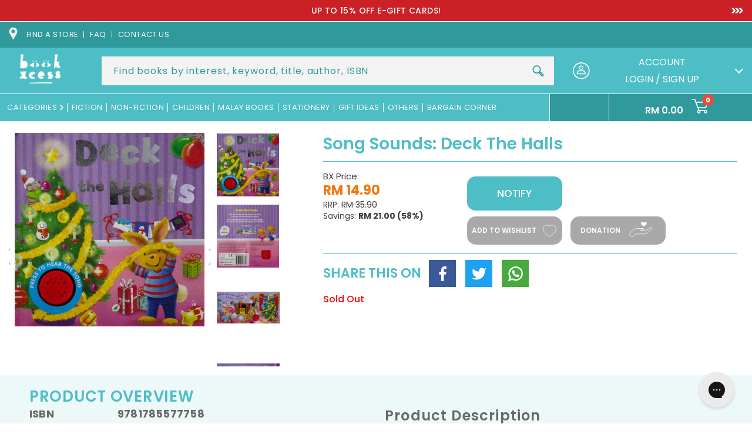

--- FILE ---
content_type: text/html; charset=utf-8
request_url: https://www.bookxcess.com/products/song-sounds-deck-the-halls-9781785577758
body_size: 59160
content:
<!doctype html>
<html class="no-js" lang="en">
  <head>
    <meta charset="utf-8">
    <meta http-equiv="X-UA-Compatible" content="IE=edge">
    <meta name="viewport" content="width=device-width,initial-scale=1">
<!--     <meta name='viewport' content='width=device-width, initial-scale=1, maximum-scale=1, minimum-scale=1, user-scalable=no' />  -->
<!--        <meta name='viewport' content='width=device-width, initial-scale=1, maximum-scale=1, minimum-scale=1, user-scalable=no' />  -->
<!--          <meta name='viewport' content='width=device-width, initial-scale=1, maximum-scale=1, minimum-scale=1' />  -->

    <meta name="theme-color" content="">
    <link rel="canonical" href="https://www.bookxcess.com/products/song-sounds-deck-the-halls-9781785577758">
    <link rel="preconnect" href="https://cdn.shopify.com" crossorigin><link rel="icon" type="image/png" href="//www.bookxcess.com/cdn/shop/files/bookxcess-logo_32x32_2eac62c7-35e5-4e18-a82c-b629d99632d7_32x32.jpg?v=1638790313"><link rel="preconnect" href="https://fonts.shopifycdn.com" crossorigin><title>
      Song Sounds: Deck The Halls
 &ndash; BookXcess</title>

    
    <meta name="description" content="Christmas fun for little ones! Sturdy board book with colorful illustrations gets toddlers ready for the holiday. Picture icons will prompt your little one to press the buttons and play sound effects. The sturdy handle attached is just right for little hands, at home or on the go.">
    

    

<meta property="og:site_name" content="BookXcess">
<meta property="og:url" content="https://www.bookxcess.com/products/song-sounds-deck-the-halls-9781785577758">

<meta property="og:type" content="product">
<meta property="og:description" content="Christmas fun for little ones! Sturdy board book with colorful illustrations gets toddlers ready for the holiday. Picture icons will prompt your little one to press the buttons and play sound effects. The sturdy handle attached is just right for little hands, at home or on the go."><meta property="og:image" content="http://www.bookxcess.com/cdn/shop/products/9781785577758_1_159ae94a-262f-4221-9fc9-0986fffa6034.jpg?v=1648792042">
  <meta property="og:image:secure_url" content="https://www.bookxcess.com/cdn/shop/products/9781785577758_1_159ae94a-262f-4221-9fc9-0986fffa6034.jpg?v=1648792042">
  <meta property="og:image:width" content="986">
  <meta property="og:image:height" content="1000"><meta property="og:price:amount" content="14.90">
  <meta property="og:price:currency" content="MYR"><meta name="twitter:site" content="@bookxcess"><meta name="twitter:card" content="summary_large_image">
<meta name="twitter:title" content="Song Sounds: Deck The Halls">
<meta name="twitter:description" content="Christmas fun for little ones! Sturdy board book with colorful illustrations gets toddlers ready for the holiday. Picture icons will prompt your little one to press the buttons and play sound effects. The sturdy handle attached is just right for little hands, at home or on the go.">


    <link rel="preconnect" href="https://fonts.googleapis.com">
    <link rel="preconnect" href="https://fonts.gstatic.com" crossorigin>
    <link href="https://fonts.googleapis.com/css2?family=Open+Sans:ital,wght@0,300;0,400;0,600;0,700;0,800;1,300;1,400;1,600;1,700;1,800&family=Poppins:ital,wght@0,100;0,200;0,300;0,400;0,500;0,600;0,700;0,800;0,900;1,100;1,200;1,300;1,400;1,500;1,600;1,700;1,800;1,900&display=swap" rel="stylesheet">
    <link href="https://fonts.googleapis.com/css2?family=Roboto:ital,wght@0,100;0,300;0,400;0,500;0,700;0,900;1,100;1,300;1,400;1,500;1,700;1,900&display=swap" rel="stylesheet">

    <script>
      window.theme = window.theme || {};
      window.theme.strings = {
        shippingCalcSubmitButton: "Calculate shipping",
        shippingCalcSubmitButtonDisabled: "Calculating...",
        
        shippingCalcMoneyFormat: "\u003cspan class=\"money conversion-bear-money\"\u003eRM{{amount}}\u003c\/span\u003e"
      }
    </script>

    

    

    

    <script type="text/javascript" src="https://cdn.addevent.com/libs/atc/1.6.1/atc.min.js" async defer></script>
    <script src="//www.bookxcess.com/cdn/shop/t/69/assets/jQuery.min.js?v=115860211936397945481753426535"></script>
    <script src="//www.bookxcess.com/cdn/shop/t/69/assets/swiper-bundle.min.js?v=142913758436993134411753426535" defer="defer"></script>
    <script src="//www.bookxcess.com/cdn/shop/t/69/assets/plugin.js?v=19267047015748257301753426535" defer="defer"></script>
    <script src="//www.bookxcess.com/cdn/shop/t/69/assets/global.js?v=12489189988839480121753426535" defer="defer"></script>
    <script src="//www.bookxcess.com/cdn/shop/t/69/assets/custom.js?v=164900380075064894361753426535" defer="defer"></script>
    <script src="//www.bookxcess.com/cdn/shop/t/69/assets/custom2.js?v=79704216906444842501753426535" defer="defer"></script>
    <script src="//www.bookxcess.com/cdn/shop/t/69/assets/add-to-cart.js?v=6776735555469590601753898587" defer="defer"></script>
     <script src="//www.bookxcess.com/cdn/shop/t/69/assets/custombookaccess.js?v=85632082939143681141753426535" type="text/javascript"></script>
    
    <script src="https://cdn.jsdelivr.net/npm/select2@4.1.0-rc.0/dist/js/select2.min.js"></script><!--[if (gt IE 9)|!(IE)]><!--><script src="//www.bookxcess.com/cdn/shopifycloud/storefront/assets/themes_support/option_selection-b017cd28.js" defer="defer"></script><!--<![endif]-->
    <!--[if lte IE 9]><script src="//www.bookxcess.com/cdn/shopifycloud/storefront/assets/themes_support/option_selection-b017cd28.js"></script><![endif]-->
    <!--[if (gt IE 9)|!(IE)]><!--><script src="//www.bookxcess.com/cdn/shopifycloud/storefront/assets/themes_support/api.jquery-7ab1a3a4.js" defer="defer"></script><!--<![endif]-->
    <!--[if lte IE 9]><script src="//www.bookxcess.com/cdn/shopifycloud/storefront/assets/themes_support/api.jquery-7ab1a3a4.js"></script><![endif]-->

    <script>window.performance && window.performance.mark && window.performance.mark('shopify.content_for_header.start');</script><meta name="facebook-domain-verification" content="pge9dtdq6pszyp9s5zxch8yd3tg56m">
<meta name="facebook-domain-verification" content="zppp5h3gr0z50moc0moskm0v37esvm">
<meta name="google-site-verification" content="oVKTK427gQj52kYt9ubd4XdbPkYo2nJhNj2QDQ1xyh0">
<meta id="shopify-digital-wallet" name="shopify-digital-wallet" content="/60108832974/digital_wallets/dialog">
<meta name="shopify-checkout-api-token" content="95c84f08ce5afbd142b1427d4c23f2c2">
<meta id="in-context-paypal-metadata" data-shop-id="60108832974" data-venmo-supported="false" data-environment="production" data-locale="en_US" data-paypal-v4="true" data-currency="MYR">
<link rel="alternate" type="application/json+oembed" href="https://www.bookxcess.com/products/song-sounds-deck-the-halls-9781785577758.oembed">
<script async="async" src="/checkouts/internal/preloads.js?locale=en-MY"></script>
<script id="shopify-features" type="application/json">{"accessToken":"95c84f08ce5afbd142b1427d4c23f2c2","betas":["rich-media-storefront-analytics"],"domain":"www.bookxcess.com","predictiveSearch":true,"shopId":60108832974,"locale":"en"}</script>
<script>var Shopify = Shopify || {};
Shopify.shop = "bookxcess-estore.myshopify.com";
Shopify.locale = "en";
Shopify.currency = {"active":"MYR","rate":"1.0"};
Shopify.country = "MY";
Shopify.theme = {"name":"Tracking bookxcess-theme-main\/master","id":135549845710,"schema_name":"Dawn","schema_version":"2.0.0","theme_store_id":null,"role":"main"};
Shopify.theme.handle = "null";
Shopify.theme.style = {"id":null,"handle":null};
Shopify.cdnHost = "www.bookxcess.com/cdn";
Shopify.routes = Shopify.routes || {};
Shopify.routes.root = "/";</script>
<script type="module">!function(o){(o.Shopify=o.Shopify||{}).modules=!0}(window);</script>
<script>!function(o){function n(){var o=[];function n(){o.push(Array.prototype.slice.apply(arguments))}return n.q=o,n}var t=o.Shopify=o.Shopify||{};t.loadFeatures=n(),t.autoloadFeatures=n()}(window);</script>
<script id="shop-js-analytics" type="application/json">{"pageType":"product"}</script>
<script defer="defer" async type="module" src="//www.bookxcess.com/cdn/shopifycloud/shop-js/modules/v2/client.init-shop-cart-sync_BdyHc3Nr.en.esm.js"></script>
<script defer="defer" async type="module" src="//www.bookxcess.com/cdn/shopifycloud/shop-js/modules/v2/chunk.common_Daul8nwZ.esm.js"></script>
<script type="module">
  await import("//www.bookxcess.com/cdn/shopifycloud/shop-js/modules/v2/client.init-shop-cart-sync_BdyHc3Nr.en.esm.js");
await import("//www.bookxcess.com/cdn/shopifycloud/shop-js/modules/v2/chunk.common_Daul8nwZ.esm.js");

  window.Shopify.SignInWithShop?.initShopCartSync?.({"fedCMEnabled":true,"windoidEnabled":true});

</script>
<script>(function() {
  var isLoaded = false;
  function asyncLoad() {
    if (isLoaded) return;
    isLoaded = true;
    var urls = ["https:\/\/cloudsearch-1f874.kxcdn.com\/shopify.js?srp=\/a\/search\u0026widgetDisabled=1\u0026shop=bookxcess-estore.myshopify.com","https:\/\/gtranslate.io\/shopify\/gtranslate.js?shop=bookxcess-estore.myshopify.com","https:\/\/currency.conversionbear.com\/script?app=currency\u0026shop=bookxcess-estore.myshopify.com","https:\/\/sellup.herokuapp.com\/upseller.js?shop=bookxcess-estore.myshopify.com","https:\/\/sellup.herokuapp.com\/kartifyjs\/kartify.js?shop=bookxcess-estore.myshopify.com","https:\/\/static.klaviyo.com\/onsite\/js\/klaviyo.js?company_id=V3VxWG\u0026shop=bookxcess-estore.myshopify.com","https:\/\/static.klaviyo.com\/onsite\/js\/klaviyo.js?company_id=V3VxWG\u0026shop=bookxcess-estore.myshopify.com","https:\/\/static.klaviyo.com\/onsite\/js\/klaviyo.js?company_id=WXeWTN\u0026shop=bookxcess-estore.myshopify.com","https:\/\/static.klaviyo.com\/onsite\/js\/klaviyo.js?company_id=WXeWTN\u0026shop=bookxcess-estore.myshopify.com","https:\/\/static.klaviyo.com\/onsite\/js\/klaviyo.js?company_id=RPZtLH\u0026shop=bookxcess-estore.myshopify.com","https:\/\/script.app.flomllr.com\/controller.js?stamp=1647333107258\u0026shop=bookxcess-estore.myshopify.com","https:\/\/static.klaviyo.com\/onsite\/js\/klaviyo.js?company_id=Ua9BVG\u0026shop=bookxcess-estore.myshopify.com","https:\/\/static.klaviyo.com\/onsite\/js\/klaviyo.js?company_id=Ua9BVG\u0026shop=bookxcess-estore.myshopify.com","https:\/\/app.seasoneffects.com\/get_script\/e0542ab6891711eda5ed2a3ed614e8ca.js?v=32724\u0026shop=bookxcess-estore.myshopify.com","https:\/\/cdn.shopify.com\/s\/files\/1\/0601\/0883\/2974\/t\/49\/assets\/subscribe-it.js?v=1677000817\u0026shop=bookxcess-estore.myshopify.com","https:\/\/config.gorgias.chat\/bundle-loader\/01GYCC9N7069TG3PNSR9E621EA?source=shopify1click\u0026shop=bookxcess-estore.myshopify.com","https:\/\/cdn-bundler.nice-team.net\/app\/js\/bundler.js?shop=bookxcess-estore.myshopify.com","https:\/\/omnisnippet1.com\/platforms\/shopify.js?source=scriptTag\u0026v=2025-05-14T13\u0026shop=bookxcess-estore.myshopify.com","https:\/\/timer.good-apps.co\/storage\/js\/good_apps_timer-bookxcess-estore.myshopify.com.js?ver=55\u0026shop=bookxcess-estore.myshopify.com","https:\/\/cdn.9gtb.com\/loader.js?g_cvt_id=4694438b-ea46-42ed-aa2b-664a743be5e1\u0026shop=bookxcess-estore.myshopify.com"];
    for (var i = 0; i < urls.length; i++) {
      var s = document.createElement('script');
      s.type = 'text/javascript';
      s.async = true;
      s.src = urls[i];
      var x = document.getElementsByTagName('script')[0];
      x.parentNode.insertBefore(s, x);
    }
  };
  if(window.attachEvent) {
    window.attachEvent('onload', asyncLoad);
  } else {
    window.addEventListener('load', asyncLoad, false);
  }
})();</script>
<script id="__st">var __st={"a":60108832974,"offset":28800,"reqid":"e8a0fdf1-cfda-488a-bef9-9897c0cb0cac-1769022357","pageurl":"www.bookxcess.com\/products\/song-sounds-deck-the-halls-9781785577758","u":"fe94f04b98ec","p":"product","rtyp":"product","rid":6980626645198};</script>
<script>window.ShopifyPaypalV4VisibilityTracking = true;</script>
<script id="form-persister">!function(){'use strict';const t='contact',e='new_comment',n=[[t,t],['blogs',e],['comments',e],[t,'customer']],o='password',r='form_key',c=['recaptcha-v3-token','g-recaptcha-response','h-captcha-response',o],s=()=>{try{return window.sessionStorage}catch{return}},i='__shopify_v',u=t=>t.elements[r],a=function(){const t=[...n].map((([t,e])=>`form[action*='/${t}']:not([data-nocaptcha='true']) input[name='form_type'][value='${e}']`)).join(',');var e;return e=t,()=>e?[...document.querySelectorAll(e)].map((t=>t.form)):[]}();function m(t){const e=u(t);a().includes(t)&&(!e||!e.value)&&function(t){try{if(!s())return;!function(t){const e=s();if(!e)return;const n=u(t);if(!n)return;const o=n.value;o&&e.removeItem(o)}(t);const e=Array.from(Array(32),(()=>Math.random().toString(36)[2])).join('');!function(t,e){u(t)||t.append(Object.assign(document.createElement('input'),{type:'hidden',name:r})),t.elements[r].value=e}(t,e),function(t,e){const n=s();if(!n)return;const r=[...t.querySelectorAll(`input[type='${o}']`)].map((({name:t})=>t)),u=[...c,...r],a={};for(const[o,c]of new FormData(t).entries())u.includes(o)||(a[o]=c);n.setItem(e,JSON.stringify({[i]:1,action:t.action,data:a}))}(t,e)}catch(e){console.error('failed to persist form',e)}}(t)}const f=t=>{if('true'===t.dataset.persistBound)return;const e=function(t,e){const n=function(t){return'function'==typeof t.submit?t.submit:HTMLFormElement.prototype.submit}(t).bind(t);return function(){let t;return()=>{t||(t=!0,(()=>{try{e(),n()}catch(t){(t=>{console.error('form submit failed',t)})(t)}})(),setTimeout((()=>t=!1),250))}}()}(t,(()=>{m(t)}));!function(t,e){if('function'==typeof t.submit&&'function'==typeof e)try{t.submit=e}catch{}}(t,e),t.addEventListener('submit',(t=>{t.preventDefault(),e()})),t.dataset.persistBound='true'};!function(){function t(t){const e=(t=>{const e=t.target;return e instanceof HTMLFormElement?e:e&&e.form})(t);e&&m(e)}document.addEventListener('submit',t),document.addEventListener('DOMContentLoaded',(()=>{const e=a();for(const t of e)f(t);var n;n=document.body,new window.MutationObserver((t=>{for(const e of t)if('childList'===e.type&&e.addedNodes.length)for(const t of e.addedNodes)1===t.nodeType&&'FORM'===t.tagName&&a().includes(t)&&f(t)})).observe(n,{childList:!0,subtree:!0,attributes:!1}),document.removeEventListener('submit',t)}))}()}();</script>
<script integrity="sha256-4kQ18oKyAcykRKYeNunJcIwy7WH5gtpwJnB7kiuLZ1E=" data-source-attribution="shopify.loadfeatures" defer="defer" src="//www.bookxcess.com/cdn/shopifycloud/storefront/assets/storefront/load_feature-a0a9edcb.js" crossorigin="anonymous"></script>
<script data-source-attribution="shopify.dynamic_checkout.dynamic.init">var Shopify=Shopify||{};Shopify.PaymentButton=Shopify.PaymentButton||{isStorefrontPortableWallets:!0,init:function(){window.Shopify.PaymentButton.init=function(){};var t=document.createElement("script");t.src="https://www.bookxcess.com/cdn/shopifycloud/portable-wallets/latest/portable-wallets.en.js",t.type="module",document.head.appendChild(t)}};
</script>
<script data-source-attribution="shopify.dynamic_checkout.buyer_consent">
  function portableWalletsHideBuyerConsent(e){var t=document.getElementById("shopify-buyer-consent"),n=document.getElementById("shopify-subscription-policy-button");t&&n&&(t.classList.add("hidden"),t.setAttribute("aria-hidden","true"),n.removeEventListener("click",e))}function portableWalletsShowBuyerConsent(e){var t=document.getElementById("shopify-buyer-consent"),n=document.getElementById("shopify-subscription-policy-button");t&&n&&(t.classList.remove("hidden"),t.removeAttribute("aria-hidden"),n.addEventListener("click",e))}window.Shopify?.PaymentButton&&(window.Shopify.PaymentButton.hideBuyerConsent=portableWalletsHideBuyerConsent,window.Shopify.PaymentButton.showBuyerConsent=portableWalletsShowBuyerConsent);
</script>
<script data-source-attribution="shopify.dynamic_checkout.cart.bootstrap">document.addEventListener("DOMContentLoaded",(function(){function t(){return document.querySelector("shopify-accelerated-checkout-cart, shopify-accelerated-checkout")}if(t())Shopify.PaymentButton.init();else{new MutationObserver((function(e,n){t()&&(Shopify.PaymentButton.init(),n.disconnect())})).observe(document.body,{childList:!0,subtree:!0})}}));
</script>
<link id="shopify-accelerated-checkout-styles" rel="stylesheet" media="screen" href="https://www.bookxcess.com/cdn/shopifycloud/portable-wallets/latest/accelerated-checkout-backwards-compat.css" crossorigin="anonymous">
<style id="shopify-accelerated-checkout-cart">
        #shopify-buyer-consent {
  margin-top: 1em;
  display: inline-block;
  width: 100%;
}

#shopify-buyer-consent.hidden {
  display: none;
}

#shopify-subscription-policy-button {
  background: none;
  border: none;
  padding: 0;
  text-decoration: underline;
  font-size: inherit;
  cursor: pointer;
}

#shopify-subscription-policy-button::before {
  box-shadow: none;
}

      </style>
<script id="sections-script" data-sections="main-product,product-recommendations,header" defer="defer" src="//www.bookxcess.com/cdn/shop/t/69/compiled_assets/scripts.js?v=88505"></script>
<script>window.performance && window.performance.mark && window.performance.mark('shopify.content_for_header.end');</script>


    <style data-shopify>
    @font-face {
  font-family: Poppins;
  font-weight: 400;
  font-style: normal;
  font-display: swap;
  src: url("//www.bookxcess.com/cdn/fonts/poppins/poppins_n4.0ba78fa5af9b0e1a374041b3ceaadf0a43b41362.woff2") format("woff2"),
       url("//www.bookxcess.com/cdn/fonts/poppins/poppins_n4.214741a72ff2596839fc9760ee7a770386cf16ca.woff") format("woff");
}

    @font-face {
  font-family: Poppins;
  font-weight: 700;
  font-style: normal;
  font-display: swap;
  src: url("//www.bookxcess.com/cdn/fonts/poppins/poppins_n7.56758dcf284489feb014a026f3727f2f20a54626.woff2") format("woff2"),
       url("//www.bookxcess.com/cdn/fonts/poppins/poppins_n7.f34f55d9b3d3205d2cd6f64955ff4b36f0cfd8da.woff") format("woff");
}

    @font-face {
  font-family: Poppins;
  font-weight: 400;
  font-style: italic;
  font-display: swap;
  src: url("//www.bookxcess.com/cdn/fonts/poppins/poppins_i4.846ad1e22474f856bd6b81ba4585a60799a9f5d2.woff2") format("woff2"),
       url("//www.bookxcess.com/cdn/fonts/poppins/poppins_i4.56b43284e8b52fc64c1fd271f289a39e8477e9ec.woff") format("woff");
}

    @font-face {
  font-family: Poppins;
  font-weight: 700;
  font-style: italic;
  font-display: swap;
  src: url("//www.bookxcess.com/cdn/fonts/poppins/poppins_i7.42fd71da11e9d101e1e6c7932199f925f9eea42d.woff2") format("woff2"),
       url("//www.bookxcess.com/cdn/fonts/poppins/poppins_i7.ec8499dbd7616004e21155106d13837fff4cf556.woff") format("woff");
}

    @font-face {
  font-family: Poppins;
  font-weight: 700;
  font-style: normal;
  font-display: swap;
  src: url("//www.bookxcess.com/cdn/fonts/poppins/poppins_n7.56758dcf284489feb014a026f3727f2f20a54626.woff2") format("woff2"),
       url("//www.bookxcess.com/cdn/fonts/poppins/poppins_n7.f34f55d9b3d3205d2cd6f64955ff4b36f0cfd8da.woff") format("woff");
}


    :root {
    --font-body-family: Poppins, sans-serif;
    --font-body-style: normal;
    --font-body-weight: 400;

    --font-heading-family: Poppins, sans-serif;
    --font-heading-style: normal;
    --font-heading-weight: 700;

    --color-base-text: 80, 79, 79;
    --color-base-background-1: 255, 255, 255;
    --color-base-background-2: 243, 243, 243;
    --color-base-solid-button-labels: 255, 255, 255;
    --color-base-outline-button-labels: 18, 18, 18;
    --color-base-accent-1: 77, 189, 198;
    --color-base-accent-2: 51, 79, 180;
    --color-text:#504f4f;
    --color-theme:#4dbdc6;
    --payment-terms-background-color: #ffffff;
    --color-theme-orange:#EE7656;
    --gradient-base-background-1: #ffffff;
    --gradient-base-background-2: #f3f3f3;
    --gradient-base-accent-1: #4dbdc6;
    --gradient-base-accent-2: #334fb4;
    --color-accest1:#4dbdc6;
    --color-accet-text:#ffffff;
    --page-width: 160rem;
    --darkcolor:#2f999b;
    }

    *,
    *::before,
    *::after {
    box-sizing: inherit;
    }

    html {
    box-sizing: border-box;
    font-size: 62.5%;
    height: 100%;
    }

    body {
    display: grid;
    grid-template-rows: auto auto 1fr auto;
    grid-template-columns: 100%;
    min-height: 100%;
    margin: 0;
    font-size:16px;
    letter-spacing:0;
    line-height: 1.4;
    font-family: var(--font-body-family);
    font-style: var(--font-body-style);
    font-weight: var(--font-body-weight);
    }

    </style>
    <link href="//www.bookxcess.com/cdn/shop/t/69/assets/swiper-bundle.css?v=122698088887963295231753426535" rel="stylesheet" type="text/css" media="all" />

    <link href="//www.bookxcess.com/cdn/shop/t/69/assets/base.css?v=163837550882600551141753426535" rel="stylesheet" type="text/css" media="all" />
    <link href="//www.bookxcess.com/cdn/shop/t/69/assets/style2.css?v=38543048806782795961753426535" rel="stylesheet" type="text/css" media="all" />
    <link href="//www.bookxcess.com/cdn/shop/t/69/assets/style.css?v=55438985304597829711753426535" rel="stylesheet" type="text/css" media="all" />
     <link href="//www.bookxcess.com/cdn/shop/t/69/assets/custom.css?v=4199637963209559621753426535" rel="stylesheet" type="text/css" media="all" />

       <!----june 5-->
   <link
  rel="stylesheet"
  href="https://cdn.jsdelivr.net/npm/@fancyapps/ui@5.0/dist/fancybox/fancybox.css"
/>
    <!--june 5-->
    
    
    <link href="https://cdn.jsdelivr.net/npm/select2@4.1.0-rc.0/dist/css/select2.min.css" rel="stylesheet" /><link rel="preload" as="font" href="//www.bookxcess.com/cdn/fonts/poppins/poppins_n4.0ba78fa5af9b0e1a374041b3ceaadf0a43b41362.woff2" type="font/woff2" crossorigin><link rel="preload" as="font" href="//www.bookxcess.com/cdn/fonts/poppins/poppins_n7.56758dcf284489feb014a026f3727f2f20a54626.woff2" type="font/woff2" crossorigin><link rel="stylesheet" href="//www.bookxcess.com/cdn/shop/t/69/assets/component-predictive-search.css?v=41540569011874561091753426535" media="print" onload="this.media='all'"><script>document.documentElement.className = document.documentElement.className.replace('no-js', 'js');</script>
  <!-- BEGIN app block: shopify://apps/3d-seasonal-effects/blocks/app-embed/5881d1f8-9311-46cf-bb7d-8ebd2e22859c -->
<script async src="https://app.seasoneffects.com/get_script/?shop_url=bookxcess-estore.myshopify.com"></script>


<!-- END app block --><!-- BEGIN app block: shopify://apps/frequently-bought/blocks/app-embed-block/b1a8cbea-c844-4842-9529-7c62dbab1b1f --><script>
    window.codeblackbelt = window.codeblackbelt || {};
    window.codeblackbelt.shop = window.codeblackbelt.shop || 'bookxcess-estore.myshopify.com';
    
        window.codeblackbelt.productId = 6980626645198;</script><script src="//cdn.codeblackbelt.com/widgets/frequently-bought-together/main.min.js?version=2026012203+0800" async></script>
 <!-- END app block --><!-- BEGIN app block: shopify://apps/candy-rack/blocks/head/cb9c657f-334f-4905-80c2-f69cca01460c --><script
  src="https://cdn.shopify.com/extensions/019be102-de9e-7170-87e0-86b88f3da30b/candyrack-386/assets/main.js?shop=bookxcess-estore.myshopify.com"

  async

></script>


  <!-- BEGIN app snippet: inject-slider-cart --><div id="candyrack-slider-cart"></div>









<script>

  const STOREFRONT_API_VERSION = '2025-10';

  const fetchSlideCartOffers = async (storefrontToken) => {
    try {
      const query = `
      query GetSlideCartOffers {
        shop {
          metafield(namespace: "$app:candyrack", key: "slide_cart_offers") {
            value
          }
        }
      }
    `;

      const response = await fetch(`/api/${STOREFRONT_API_VERSION}/graphql.json`, {
        method: 'POST',
        headers: {
          'Content-Type': 'application/json',
          'X-Shopify-Storefront-Access-Token': storefrontToken
        },
        body: JSON.stringify({
          query: query
        })
      });

      const result = await response.json();

      if (result.data?.shop?.metafield?.value) {
        return JSON.parse(result.data.shop.metafield.value);
      }

      return null;
    } catch (error) {
      console.warn('Failed to fetch slide cart offers:', error);
      return null;
    }
  }

  const initializeCandyrackSliderCart = async () => {
    // Preview
    const urlParams = new URLSearchParams(window.location.search);
    const storageKey = 'candyrack-slider-cart-preview';

    if (urlParams.has('candyrack-slider-cart-preview') && urlParams.get('candyrack-slider-cart-preview') === 'true') {
      window.sessionStorage.setItem(storageKey, 'true');
    }



    window.SliderCartData = {
      currency_format: '<span class="money conversion-bear-money">RM {{amount}} </span>',
      offers: [],
      settings: {},
      storefront_access_token: '',
      enabled: false,
      custom_wording_metaobject_id: null,
      failed: false,
      isCartPage: false,
    }

    const dataScriptTag = document.querySelector('#candyrack-slider-cart-data');
    let data = {};
    if(dataScriptTag) {
      try {
        data = dataScriptTag.textContent ? JSON.parse(dataScriptTag.textContent) : {};
        
        
        
        
        

        const isCartPage = "" === "page";

        let sliderCartSettingsMetaobject = {}
        
        sliderCartSettingsMetaobject = {"empty_cart_button_label":"Continue shopping","empty_cart_title":"Your cart is empty","footer_text":"Taxes and shipping calculated at checkout","offer_button_label":"Add","offer_subtitle":"Shop now, before they are gone.","offer_title":"Add items often bought together","primary_button_label":"Checkout","secondary_button_label":"Continue shopping","subtotal_title":"Subtotal","top_bar_title":"Cart ({{item_quantity}})","version":4};
        



        const storefrontApiToken = data?.storefront_access_token

        if(!storefrontApiToken) {
          throw new Error("Storefront API token is not set.");
        }

        const metafieldData = await fetchSlideCartOffers(storefrontApiToken) || data

        window.SliderCartData = {
          ...window.SliderCartData,
          offers: metafieldData?.offers,
          settings: {...metafieldData?.settings, ...sliderCartSettingsMetaobject},
          storefront_access_token: storefrontApiToken,
          enabled: metafieldData?.enabled,
          custom_wording_metaobject_id: metafieldData?.custom_wording_metaobject_id,
          failed: false,
          isCartPage,
        }
      } catch (error) {
        window.SliderCartData = {...window.SliderCartData, failed: true, error: error};
        console.error("Candy Rack Slider Cart failed parsing data",error);
      }
    }


    if(Object.keys(data).length === 0){
      window.SliderCartData = {...window.SliderCartData, failed: false, enabled: false};
    }

    const calculateCornerRadius = (element, value) => {
      if (value === 0) return 0;
      const radiusMap = {
        button: { 20: 4, 40: 8, 60: 12, 80: 16, 100: 99999 },
        image: { 20: 4, 40: 8, 60: 8, 80: 8, 100: 8 },
        input: { 20: 4, 40: 8, 60: 12, 80: 16, 100: 99999 }
      };
      return radiusMap[element]?.[value] || 0;
    }


    const getLineHeightOffset = (fontSize) => {
      if (fontSize === 16) return 4;
      if (fontSize === 18) return 5;
      return 6; // for 20px, 14px, 12px, 10px
    };

    const generalStyles = `
:root {
   --cr-slider-cart-desktop-cart-width: ${window.SliderCartData.settings.desktop_cart_width}px;
   --cr-slider-cart-background-color: ${window.SliderCartData.settings.background_color};
   --cr-slider-cart-text-color: ${window.SliderCartData.settings.text_color};
   --cr-slider-cart-error-message-color: ${window.SliderCartData.settings.error_message_color};
   --cr-slider-cart-corner-radius-button: ${calculateCornerRadius("button",window.SliderCartData.settings.corner_radius)}px;
   --cr-slider-cart-corner-radius-image: ${calculateCornerRadius("image",window.SliderCartData.settings.corner_radius)}px;
   --cr-slider-cart-corner-radius-input: ${calculateCornerRadius("input",window.SliderCartData.settings.corner_radius)}px;
   --cr-slider-cart-top-bar-font-size: ${window.SliderCartData.settings.top_bar_font_size}px;
   --cr-slider-cart-top-bar-line-height: ${window.SliderCartData.settings.top_bar_font_size + getLineHeightOffset(window.SliderCartData.settings.top_bar_font_size)}px;
   --cr-slider-cart-image-width: ${window.SliderCartData.settings.image_width}px;
   --cr-slider-cart-empty-cart-font-size: ${window.SliderCartData.settings.empty_cart_font_size}px;
   --cr-slider-cart-empty-cart-line-height: ${window.SliderCartData.settings.empty_cart_font_size + getLineHeightOffset(window.SliderCartData.settings.empty_cart_font_size)}px;
   --cr-slider-cart-product-name-font-size: ${window.SliderCartData.settings.product_name_font_size}px;
   --cr-slider-cart-product-name-line-height: ${window.SliderCartData.settings.product_name_font_size + getLineHeightOffset(window.SliderCartData.settings.product_name_font_size)}px;
   --cr-slider-cart-variant-price-font-size: ${window.SliderCartData.settings.variant_price_font_size}px;
   --cr-slider-cart-variant-price-line-height: ${window.SliderCartData.settings.variant_price_font_size + getLineHeightOffset(window.SliderCartData.settings.variant_price_font_size)}px;
   --cr-slider-cart-checkout-bg-color: ${window.SliderCartData.settings.checkout_bg_color};
   --cr-slider-cart-subtotal-font-size: ${window.SliderCartData.settings.subtotal_font_size}px;
   --cr-slider-cart-subtotal-line-height: ${window.SliderCartData.settings.subtotal_font_size + getLineHeightOffset(window.SliderCartData.settings.subtotal_font_size)}px;
   --cr-slider-cart-primary-button-font-size: ${window.SliderCartData.settings.primary_button_font_size}px;
   --cr-slider-cart-primary-button-line-height: ${window.SliderCartData.settings.primary_button_font_size + getLineHeightOffset(window.SliderCartData.settings.primary_button_font_size)}px;
   --cr-slider-cart-primary-button-bg-color: ${window.SliderCartData.settings.primary_button_bg_color};
   --cr-slider-cart-primary-button-bg-hover-color: ${window.SliderCartData.settings.primary_button_bg_hover_color};
   --cr-slider-cart-primary-button-text-color: ${window.SliderCartData.settings.primary_button_text_color};
   --cr-slider-cart-primary-button-text-hover-color: ${window.SliderCartData.settings.primary_button_text_hover_color};
   --cr-slider-cart-primary-button-border-width: ${window.SliderCartData.settings.primary_button_border_width}px;
   --cr-slider-cart-primary-button-border-color: ${window.SliderCartData.settings.primary_button_border_color};
   --cr-slider-cart-primary-button-border-hover-color: ${window.SliderCartData.settings.primary_button_border_hover_color};
   --cr-slider-cart-secondary-button-bg-color: ${window.SliderCartData.settings.secondary_button_bg_color};
   --cr-slider-cart-secondary-button-bg-hover-color: ${window.SliderCartData.settings.secondary_button_bg_hover_color};
   --cr-slider-cart-secondary-button-text-color: ${window.SliderCartData.settings.secondary_button_text_color};
   --cr-slider-cart-secondary-button-text-hover-color: ${window.SliderCartData.settings.secondary_button_text_hover_color};
   --cr-slider-cart-secondary-button-border-width: ${window.SliderCartData.settings.secondary_button_border_width}px;
   --cr-slider-cart-secondary-button-border-color: ${window.SliderCartData.settings.secondary_button_border_color};
   --cr-slider-cart-secondary-button-border-hover-color: ${window.SliderCartData.settings.secondary_button_border_hover_color};
   --cr-slider-cart-secondary-button-text-link-color: ${window.SliderCartData.settings.secondary_button_text_link_color};
   --cr-slider-cart-offer-bg-color: ${window.SliderCartData.settings.offer_background_color};
   --cr-slider-cart-offers-title-font-size: ${window.SliderCartData.settings.offer_title_font_size}px;
   --cr-slider-cart-offers-title-line-height: ${window.SliderCartData.settings.offer_title_font_size + getLineHeightOffset(window.SliderCartData.settings.offer_title_font_size)}px;
   --cr-slider-cart-offer-subtitle-font-size: ${window.SliderCartData.settings.offer_subtitle_font_size}px;
   --cr-slider-cart-offer-subtitle-line-height: ${window.SliderCartData.settings.offer_subtitle_font_size + getLineHeightOffset(window.SliderCartData.settings.offer_subtitle_font_size)}px;
   --cr-slider-cart-offer-badge-font-size: ${window.SliderCartData.settings.offer_badge_font_size}px;
   --cr-slider-cart-offer-badge-line-height: ${window.SliderCartData.settings.offer_badge_font_size + getLineHeightOffset(window.SliderCartData.settings.offer_badge_font_size)}px;
   --cr-slider-cart-offer-image-width: ${window.SliderCartData.settings.offer_image_width}px;
   --cr-slider-cart-offer-product-name-font-size: ${window.SliderCartData.settings.offer_product_name_font_size}px;
   --cr-slider-cart-offer-product-name-line-height: ${window.SliderCartData.settings.offer_product_name_font_size + getLineHeightOffset(window.SliderCartData.settings.offer_product_name_font_size)}px;
   --cr-slider-cart-offer-price-font-size: ${window.SliderCartData.settings.offer_price_and_description_font_size}px;
   --cr-slider-cart-offer-price-line-height: ${window.SliderCartData.settings.offer_price_and_description_font_size + getLineHeightOffset(window.SliderCartData.settings.offer_price_and_description_font_size)}px;
   --cr-slider-cart-offer-button-font-size: ${window.SliderCartData.settings.offer_button_font_size}px;
   --cr-slider-cart-offer-button-line-height: ${window.SliderCartData.settings.offer_button_font_size + getLineHeightOffset(window.SliderCartData.settings.offer_button_font_size)}px;
   --cr-slider-cart-offer-button-bg-color: ${window.SliderCartData.settings.offer_button_bg_color};
   --cr-slider-cart-offer-button-bg-hover-color: ${window.SliderCartData.settings.offer_button_bg_hover_color};
   --cr-slider-cart-offer-button-text-color: ${window.SliderCartData.settings.offer_button_text_color};
   --cr-slider-cart-offer-button-text-hover-color: ${window.SliderCartData.settings.offer_button_text_hover_color};
   --cr-slider-cart-offer-button-border-width: ${window.SliderCartData.settings.offer_button_border_width}px;
   --cr-slider-cart-offer-button-border-color: ${window.SliderCartData.settings.offer_button_border_color};
   --cr-slider-cart-offer-button-border-hover-color: ${window.SliderCartData.settings.offer_button_border_hover_color};
   --cr-slider-cart-custom-text-font-size: ${window.SliderCartData.settings.footer_text_font_size}px;
   --cr-slider-cart-custom-text-line-height: ${window.SliderCartData.settings.footer_text_font_size + getLineHeightOffset(window.SliderCartData.settings.footer_text_font_size)}px;
}`;
    if (window.SliderCartData.enabled || window.sessionStorage.getItem(storageKey) === 'true') {
      const script = document.createElement('script');
      script.type = 'module';
      script.async = true;
      script.src = "https://cdn.shopify.com/extensions/019be102-de9e-7170-87e0-86b88f3da30b/candyrack-386/assets/candyrack-slider-cart.js";

document.head.appendChild(script);

      const link = document.createElement('link');
      link.rel = 'stylesheet';
      link.href = "https://cdn.shopify.com/extensions/019be102-de9e-7170-87e0-86b88f3da30b/candyrack-386/assets/index.css";
      document.head.appendChild(link);

const style = document.createElement('style');
style.type = 'text/css';
style.textContent = generalStyles;
document.head.appendChild(style);

const customStyle = document.createElement('style');
customStyle.type = 'text/css';
customStyle.textContent = window.SliderCartData.settings.custom_css
document.head.appendChild(customStyle);
}
}


initializeCandyrackSliderCart()


</script>
<!-- END app snippet -->



<!-- END app block --><!-- BEGIN app block: shopify://apps/also-bought/blocks/app-embed-block/b94b27b4-738d-4d92-9e60-43c22d1da3f2 --><script>
    window.codeblackbelt = window.codeblackbelt || {};
    window.codeblackbelt.shop = window.codeblackbelt.shop || 'bookxcess-estore.myshopify.com';
    
        window.codeblackbelt.productId = 6980626645198;</script><script src="//cdn.codeblackbelt.com/widgets/also-bought/main.min.js?version=2026012203+0800" async></script>
<!-- END app block --><script src="https://cdn.shopify.com/extensions/019b6ef7-92ec-7905-920f-c958adb4b1fd/upsell-koala-gift-337/assets/gifts-embed.js" type="text/javascript" defer="defer"></script>
<script src="https://cdn.shopify.com/extensions/b41074e5-57a8-4843-a6e6-1cf28f5b384a/appikon-back-in-stock-19/assets/subscribe_it_js.js" type="text/javascript" defer="defer"></script>
<script src="https://cdn.shopify.com/extensions/019bc5da-5ba6-7e9a-9888-a6222a70d7c3/js-client-214/assets/pushowl-shopify.js" type="text/javascript" defer="defer"></script>
<link href="https://monorail-edge.shopifysvc.com" rel="dns-prefetch">
<script>(function(){if ("sendBeacon" in navigator && "performance" in window) {try {var session_token_from_headers = performance.getEntriesByType('navigation')[0].serverTiming.find(x => x.name == '_s').description;} catch {var session_token_from_headers = undefined;}var session_cookie_matches = document.cookie.match(/_shopify_s=([^;]*)/);var session_token_from_cookie = session_cookie_matches && session_cookie_matches.length === 2 ? session_cookie_matches[1] : "";var session_token = session_token_from_headers || session_token_from_cookie || "";function handle_abandonment_event(e) {var entries = performance.getEntries().filter(function(entry) {return /monorail-edge.shopifysvc.com/.test(entry.name);});if (!window.abandonment_tracked && entries.length === 0) {window.abandonment_tracked = true;var currentMs = Date.now();var navigation_start = performance.timing.navigationStart;var payload = {shop_id: 60108832974,url: window.location.href,navigation_start,duration: currentMs - navigation_start,session_token,page_type: "product"};window.navigator.sendBeacon("https://monorail-edge.shopifysvc.com/v1/produce", JSON.stringify({schema_id: "online_store_buyer_site_abandonment/1.1",payload: payload,metadata: {event_created_at_ms: currentMs,event_sent_at_ms: currentMs}}));}}window.addEventListener('pagehide', handle_abandonment_event);}}());</script>
<script id="web-pixels-manager-setup">(function e(e,d,r,n,o){if(void 0===o&&(o={}),!Boolean(null===(a=null===(i=window.Shopify)||void 0===i?void 0:i.analytics)||void 0===a?void 0:a.replayQueue)){var i,a;window.Shopify=window.Shopify||{};var t=window.Shopify;t.analytics=t.analytics||{};var s=t.analytics;s.replayQueue=[],s.publish=function(e,d,r){return s.replayQueue.push([e,d,r]),!0};try{self.performance.mark("wpm:start")}catch(e){}var l=function(){var e={modern:/Edge?\/(1{2}[4-9]|1[2-9]\d|[2-9]\d{2}|\d{4,})\.\d+(\.\d+|)|Firefox\/(1{2}[4-9]|1[2-9]\d|[2-9]\d{2}|\d{4,})\.\d+(\.\d+|)|Chrom(ium|e)\/(9{2}|\d{3,})\.\d+(\.\d+|)|(Maci|X1{2}).+ Version\/(15\.\d+|(1[6-9]|[2-9]\d|\d{3,})\.\d+)([,.]\d+|)( \(\w+\)|)( Mobile\/\w+|) Safari\/|Chrome.+OPR\/(9{2}|\d{3,})\.\d+\.\d+|(CPU[ +]OS|iPhone[ +]OS|CPU[ +]iPhone|CPU IPhone OS|CPU iPad OS)[ +]+(15[._]\d+|(1[6-9]|[2-9]\d|\d{3,})[._]\d+)([._]\d+|)|Android:?[ /-](13[3-9]|1[4-9]\d|[2-9]\d{2}|\d{4,})(\.\d+|)(\.\d+|)|Android.+Firefox\/(13[5-9]|1[4-9]\d|[2-9]\d{2}|\d{4,})\.\d+(\.\d+|)|Android.+Chrom(ium|e)\/(13[3-9]|1[4-9]\d|[2-9]\d{2}|\d{4,})\.\d+(\.\d+|)|SamsungBrowser\/([2-9]\d|\d{3,})\.\d+/,legacy:/Edge?\/(1[6-9]|[2-9]\d|\d{3,})\.\d+(\.\d+|)|Firefox\/(5[4-9]|[6-9]\d|\d{3,})\.\d+(\.\d+|)|Chrom(ium|e)\/(5[1-9]|[6-9]\d|\d{3,})\.\d+(\.\d+|)([\d.]+$|.*Safari\/(?![\d.]+ Edge\/[\d.]+$))|(Maci|X1{2}).+ Version\/(10\.\d+|(1[1-9]|[2-9]\d|\d{3,})\.\d+)([,.]\d+|)( \(\w+\)|)( Mobile\/\w+|) Safari\/|Chrome.+OPR\/(3[89]|[4-9]\d|\d{3,})\.\d+\.\d+|(CPU[ +]OS|iPhone[ +]OS|CPU[ +]iPhone|CPU IPhone OS|CPU iPad OS)[ +]+(10[._]\d+|(1[1-9]|[2-9]\d|\d{3,})[._]\d+)([._]\d+|)|Android:?[ /-](13[3-9]|1[4-9]\d|[2-9]\d{2}|\d{4,})(\.\d+|)(\.\d+|)|Mobile Safari.+OPR\/([89]\d|\d{3,})\.\d+\.\d+|Android.+Firefox\/(13[5-9]|1[4-9]\d|[2-9]\d{2}|\d{4,})\.\d+(\.\d+|)|Android.+Chrom(ium|e)\/(13[3-9]|1[4-9]\d|[2-9]\d{2}|\d{4,})\.\d+(\.\d+|)|Android.+(UC? ?Browser|UCWEB|U3)[ /]?(15\.([5-9]|\d{2,})|(1[6-9]|[2-9]\d|\d{3,})\.\d+)\.\d+|SamsungBrowser\/(5\.\d+|([6-9]|\d{2,})\.\d+)|Android.+MQ{2}Browser\/(14(\.(9|\d{2,})|)|(1[5-9]|[2-9]\d|\d{3,})(\.\d+|))(\.\d+|)|K[Aa][Ii]OS\/(3\.\d+|([4-9]|\d{2,})\.\d+)(\.\d+|)/},d=e.modern,r=e.legacy,n=navigator.userAgent;return n.match(d)?"modern":n.match(r)?"legacy":"unknown"}(),u="modern"===l?"modern":"legacy",c=(null!=n?n:{modern:"",legacy:""})[u],f=function(e){return[e.baseUrl,"/wpm","/b",e.hashVersion,"modern"===e.buildTarget?"m":"l",".js"].join("")}({baseUrl:d,hashVersion:r,buildTarget:u}),m=function(e){var d=e.version,r=e.bundleTarget,n=e.surface,o=e.pageUrl,i=e.monorailEndpoint;return{emit:function(e){var a=e.status,t=e.errorMsg,s=(new Date).getTime(),l=JSON.stringify({metadata:{event_sent_at_ms:s},events:[{schema_id:"web_pixels_manager_load/3.1",payload:{version:d,bundle_target:r,page_url:o,status:a,surface:n,error_msg:t},metadata:{event_created_at_ms:s}}]});if(!i)return console&&console.warn&&console.warn("[Web Pixels Manager] No Monorail endpoint provided, skipping logging."),!1;try{return self.navigator.sendBeacon.bind(self.navigator)(i,l)}catch(e){}var u=new XMLHttpRequest;try{return u.open("POST",i,!0),u.setRequestHeader("Content-Type","text/plain"),u.send(l),!0}catch(e){return console&&console.warn&&console.warn("[Web Pixels Manager] Got an unhandled error while logging to Monorail."),!1}}}}({version:r,bundleTarget:l,surface:e.surface,pageUrl:self.location.href,monorailEndpoint:e.monorailEndpoint});try{o.browserTarget=l,function(e){var d=e.src,r=e.async,n=void 0===r||r,o=e.onload,i=e.onerror,a=e.sri,t=e.scriptDataAttributes,s=void 0===t?{}:t,l=document.createElement("script"),u=document.querySelector("head"),c=document.querySelector("body");if(l.async=n,l.src=d,a&&(l.integrity=a,l.crossOrigin="anonymous"),s)for(var f in s)if(Object.prototype.hasOwnProperty.call(s,f))try{l.dataset[f]=s[f]}catch(e){}if(o&&l.addEventListener("load",o),i&&l.addEventListener("error",i),u)u.appendChild(l);else{if(!c)throw new Error("Did not find a head or body element to append the script");c.appendChild(l)}}({src:f,async:!0,onload:function(){if(!function(){var e,d;return Boolean(null===(d=null===(e=window.Shopify)||void 0===e?void 0:e.analytics)||void 0===d?void 0:d.initialized)}()){var d=window.webPixelsManager.init(e)||void 0;if(d){var r=window.Shopify.analytics;r.replayQueue.forEach((function(e){var r=e[0],n=e[1],o=e[2];d.publishCustomEvent(r,n,o)})),r.replayQueue=[],r.publish=d.publishCustomEvent,r.visitor=d.visitor,r.initialized=!0}}},onerror:function(){return m.emit({status:"failed",errorMsg:"".concat(f," has failed to load")})},sri:function(e){var d=/^sha384-[A-Za-z0-9+/=]+$/;return"string"==typeof e&&d.test(e)}(c)?c:"",scriptDataAttributes:o}),m.emit({status:"loading"})}catch(e){m.emit({status:"failed",errorMsg:(null==e?void 0:e.message)||"Unknown error"})}}})({shopId: 60108832974,storefrontBaseUrl: "https://www.bookxcess.com",extensionsBaseUrl: "https://extensions.shopifycdn.com/cdn/shopifycloud/web-pixels-manager",monorailEndpoint: "https://monorail-edge.shopifysvc.com/unstable/produce_batch",surface: "storefront-renderer",enabledBetaFlags: ["2dca8a86"],webPixelsConfigList: [{"id":"357957838","configuration":"{\"subdomain\": \"bookxcess-estore\"}","eventPayloadVersion":"v1","runtimeContext":"STRICT","scriptVersion":"69e1bed23f1568abe06fb9d113379033","type":"APP","apiClientId":1615517,"privacyPurposes":["ANALYTICS","MARKETING","SALE_OF_DATA"],"dataSharingAdjustments":{"protectedCustomerApprovalScopes":["read_customer_address","read_customer_email","read_customer_name","read_customer_personal_data","read_customer_phone"]}},{"id":"228458702","configuration":"{\"config\":\"{\\\"pixel_id\\\":\\\"G-JXE8HR3KJ5\\\",\\\"target_country\\\":\\\"MY\\\",\\\"gtag_events\\\":[{\\\"type\\\":\\\"begin_checkout\\\",\\\"action_label\\\":\\\"G-JXE8HR3KJ5\\\"},{\\\"type\\\":\\\"search\\\",\\\"action_label\\\":\\\"G-JXE8HR3KJ5\\\"},{\\\"type\\\":\\\"view_item\\\",\\\"action_label\\\":[\\\"G-JXE8HR3KJ5\\\",\\\"MC-V2VZF7MSFH\\\"]},{\\\"type\\\":\\\"purchase\\\",\\\"action_label\\\":[\\\"G-JXE8HR3KJ5\\\",\\\"MC-V2VZF7MSFH\\\"]},{\\\"type\\\":\\\"page_view\\\",\\\"action_label\\\":[\\\"G-JXE8HR3KJ5\\\",\\\"MC-V2VZF7MSFH\\\"]},{\\\"type\\\":\\\"add_payment_info\\\",\\\"action_label\\\":\\\"G-JXE8HR3KJ5\\\"},{\\\"type\\\":\\\"add_to_cart\\\",\\\"action_label\\\":\\\"G-JXE8HR3KJ5\\\"}],\\\"enable_monitoring_mode\\\":false}\"}","eventPayloadVersion":"v1","runtimeContext":"OPEN","scriptVersion":"b2a88bafab3e21179ed38636efcd8a93","type":"APP","apiClientId":1780363,"privacyPurposes":[],"dataSharingAdjustments":{"protectedCustomerApprovalScopes":["read_customer_address","read_customer_email","read_customer_name","read_customer_personal_data","read_customer_phone"]}},{"id":"130351310","configuration":"{\"apiURL\":\"https:\/\/api.omnisend.com\",\"appURL\":\"https:\/\/app.omnisend.com\",\"brandID\":\"5f3cc7848a48f7095fa9f995\",\"trackingURL\":\"https:\/\/wt.omnisendlink.com\"}","eventPayloadVersion":"v1","runtimeContext":"STRICT","scriptVersion":"aa9feb15e63a302383aa48b053211bbb","type":"APP","apiClientId":186001,"privacyPurposes":["ANALYTICS","MARKETING","SALE_OF_DATA"],"dataSharingAdjustments":{"protectedCustomerApprovalScopes":["read_customer_address","read_customer_email","read_customer_name","read_customer_personal_data","read_customer_phone"]}},{"id":"128876750","configuration":"{\"accountID\":\"1\",\"installation_id\":\"ce423e8c-67a7-4ccb-ace8-ce3b0a4ce757\",\"region\":\"eu1\"}","eventPayloadVersion":"v1","runtimeContext":"STRICT","scriptVersion":"2061f8ea39b7d2e31c8b851469aba871","type":"APP","apiClientId":199361,"privacyPurposes":["ANALYTICS","MARKETING","SALE_OF_DATA"],"dataSharingAdjustments":{"protectedCustomerApprovalScopes":["read_customer_personal_data"]}},{"id":"99877070","configuration":"{\"pixel_id\":\"485630381829113\",\"pixel_type\":\"facebook_pixel\",\"metaapp_system_user_token\":\"-\"}","eventPayloadVersion":"v1","runtimeContext":"OPEN","scriptVersion":"ca16bc87fe92b6042fbaa3acc2fbdaa6","type":"APP","apiClientId":2329312,"privacyPurposes":["ANALYTICS","MARKETING","SALE_OF_DATA"],"dataSharingAdjustments":{"protectedCustomerApprovalScopes":["read_customer_address","read_customer_email","read_customer_name","read_customer_personal_data","read_customer_phone"]}},{"id":"shopify-app-pixel","configuration":"{}","eventPayloadVersion":"v1","runtimeContext":"STRICT","scriptVersion":"0450","apiClientId":"shopify-pixel","type":"APP","privacyPurposes":["ANALYTICS","MARKETING"]},{"id":"shopify-custom-pixel","eventPayloadVersion":"v1","runtimeContext":"LAX","scriptVersion":"0450","apiClientId":"shopify-pixel","type":"CUSTOM","privacyPurposes":["ANALYTICS","MARKETING"]}],isMerchantRequest: false,initData: {"shop":{"name":"BookXcess","paymentSettings":{"currencyCode":"MYR"},"myshopifyDomain":"bookxcess-estore.myshopify.com","countryCode":"MY","storefrontUrl":"https:\/\/www.bookxcess.com"},"customer":null,"cart":null,"checkout":null,"productVariants":[{"price":{"amount":14.9,"currencyCode":"MYR"},"product":{"title":"Song Sounds: Deck The Halls","vendor":"Igloo Books Ltd","id":"6980626645198","untranslatedTitle":"Song Sounds: Deck The Halls","url":"\/products\/song-sounds-deck-the-halls-9781785577758","type":"Igloo Books Ltd"},"id":"41080874270926","image":{"src":"\/\/www.bookxcess.com\/cdn\/shop\/products\/9781785577758_1_159ae94a-262f-4221-9fc9-0986fffa6034.jpg?v=1648792042"},"sku":"9781785577758","title":"Default Title","untranslatedTitle":"Default Title"}],"purchasingCompany":null},},"https://www.bookxcess.com/cdn","fcfee988w5aeb613cpc8e4bc33m6693e112",{"modern":"","legacy":""},{"shopId":"60108832974","storefrontBaseUrl":"https:\/\/www.bookxcess.com","extensionBaseUrl":"https:\/\/extensions.shopifycdn.com\/cdn\/shopifycloud\/web-pixels-manager","surface":"storefront-renderer","enabledBetaFlags":"[\"2dca8a86\"]","isMerchantRequest":"false","hashVersion":"fcfee988w5aeb613cpc8e4bc33m6693e112","publish":"custom","events":"[[\"page_viewed\",{}],[\"product_viewed\",{\"productVariant\":{\"price\":{\"amount\":14.9,\"currencyCode\":\"MYR\"},\"product\":{\"title\":\"Song Sounds: Deck The Halls\",\"vendor\":\"Igloo Books Ltd\",\"id\":\"6980626645198\",\"untranslatedTitle\":\"Song Sounds: Deck The Halls\",\"url\":\"\/products\/song-sounds-deck-the-halls-9781785577758\",\"type\":\"Igloo Books Ltd\"},\"id\":\"41080874270926\",\"image\":{\"src\":\"\/\/www.bookxcess.com\/cdn\/shop\/products\/9781785577758_1_159ae94a-262f-4221-9fc9-0986fffa6034.jpg?v=1648792042\"},\"sku\":\"9781785577758\",\"title\":\"Default Title\",\"untranslatedTitle\":\"Default Title\"}}]]"});</script><script>
  window.ShopifyAnalytics = window.ShopifyAnalytics || {};
  window.ShopifyAnalytics.meta = window.ShopifyAnalytics.meta || {};
  window.ShopifyAnalytics.meta.currency = 'MYR';
  var meta = {"product":{"id":6980626645198,"gid":"gid:\/\/shopify\/Product\/6980626645198","vendor":"Igloo Books Ltd","type":"Igloo Books Ltd","handle":"song-sounds-deck-the-halls-9781785577758","variants":[{"id":41080874270926,"price":1490,"name":"Song Sounds: Deck The Halls","public_title":null,"sku":"9781785577758"}],"remote":false},"page":{"pageType":"product","resourceType":"product","resourceId":6980626645198,"requestId":"e8a0fdf1-cfda-488a-bef9-9897c0cb0cac-1769022357"}};
  for (var attr in meta) {
    window.ShopifyAnalytics.meta[attr] = meta[attr];
  }
</script>
<script class="analytics">
  (function () {
    var customDocumentWrite = function(content) {
      var jquery = null;

      if (window.jQuery) {
        jquery = window.jQuery;
      } else if (window.Checkout && window.Checkout.$) {
        jquery = window.Checkout.$;
      }

      if (jquery) {
        jquery('body').append(content);
      }
    };

    var hasLoggedConversion = function(token) {
      if (token) {
        return document.cookie.indexOf('loggedConversion=' + token) !== -1;
      }
      return false;
    }

    var setCookieIfConversion = function(token) {
      if (token) {
        var twoMonthsFromNow = new Date(Date.now());
        twoMonthsFromNow.setMonth(twoMonthsFromNow.getMonth() + 2);

        document.cookie = 'loggedConversion=' + token + '; expires=' + twoMonthsFromNow;
      }
    }

    var trekkie = window.ShopifyAnalytics.lib = window.trekkie = window.trekkie || [];
    if (trekkie.integrations) {
      return;
    }
    trekkie.methods = [
      'identify',
      'page',
      'ready',
      'track',
      'trackForm',
      'trackLink'
    ];
    trekkie.factory = function(method) {
      return function() {
        var args = Array.prototype.slice.call(arguments);
        args.unshift(method);
        trekkie.push(args);
        return trekkie;
      };
    };
    for (var i = 0; i < trekkie.methods.length; i++) {
      var key = trekkie.methods[i];
      trekkie[key] = trekkie.factory(key);
    }
    trekkie.load = function(config) {
      trekkie.config = config || {};
      trekkie.config.initialDocumentCookie = document.cookie;
      var first = document.getElementsByTagName('script')[0];
      var script = document.createElement('script');
      script.type = 'text/javascript';
      script.onerror = function(e) {
        var scriptFallback = document.createElement('script');
        scriptFallback.type = 'text/javascript';
        scriptFallback.onerror = function(error) {
                var Monorail = {
      produce: function produce(monorailDomain, schemaId, payload) {
        var currentMs = new Date().getTime();
        var event = {
          schema_id: schemaId,
          payload: payload,
          metadata: {
            event_created_at_ms: currentMs,
            event_sent_at_ms: currentMs
          }
        };
        return Monorail.sendRequest("https://" + monorailDomain + "/v1/produce", JSON.stringify(event));
      },
      sendRequest: function sendRequest(endpointUrl, payload) {
        // Try the sendBeacon API
        if (window && window.navigator && typeof window.navigator.sendBeacon === 'function' && typeof window.Blob === 'function' && !Monorail.isIos12()) {
          var blobData = new window.Blob([payload], {
            type: 'text/plain'
          });

          if (window.navigator.sendBeacon(endpointUrl, blobData)) {
            return true;
          } // sendBeacon was not successful

        } // XHR beacon

        var xhr = new XMLHttpRequest();

        try {
          xhr.open('POST', endpointUrl);
          xhr.setRequestHeader('Content-Type', 'text/plain');
          xhr.send(payload);
        } catch (e) {
          console.log(e);
        }

        return false;
      },
      isIos12: function isIos12() {
        return window.navigator.userAgent.lastIndexOf('iPhone; CPU iPhone OS 12_') !== -1 || window.navigator.userAgent.lastIndexOf('iPad; CPU OS 12_') !== -1;
      }
    };
    Monorail.produce('monorail-edge.shopifysvc.com',
      'trekkie_storefront_load_errors/1.1',
      {shop_id: 60108832974,
      theme_id: 135549845710,
      app_name: "storefront",
      context_url: window.location.href,
      source_url: "//www.bookxcess.com/cdn/s/trekkie.storefront.cd680fe47e6c39ca5d5df5f0a32d569bc48c0f27.min.js"});

        };
        scriptFallback.async = true;
        scriptFallback.src = '//www.bookxcess.com/cdn/s/trekkie.storefront.cd680fe47e6c39ca5d5df5f0a32d569bc48c0f27.min.js';
        first.parentNode.insertBefore(scriptFallback, first);
      };
      script.async = true;
      script.src = '//www.bookxcess.com/cdn/s/trekkie.storefront.cd680fe47e6c39ca5d5df5f0a32d569bc48c0f27.min.js';
      first.parentNode.insertBefore(script, first);
    };
    trekkie.load(
      {"Trekkie":{"appName":"storefront","development":false,"defaultAttributes":{"shopId":60108832974,"isMerchantRequest":null,"themeId":135549845710,"themeCityHash":"1666315609370284577","contentLanguage":"en","currency":"MYR"},"isServerSideCookieWritingEnabled":true,"monorailRegion":"shop_domain","enabledBetaFlags":["65f19447"]},"Session Attribution":{},"S2S":{"facebookCapiEnabled":true,"source":"trekkie-storefront-renderer","apiClientId":580111}}
    );

    var loaded = false;
    trekkie.ready(function() {
      if (loaded) return;
      loaded = true;

      window.ShopifyAnalytics.lib = window.trekkie;

      var originalDocumentWrite = document.write;
      document.write = customDocumentWrite;
      try { window.ShopifyAnalytics.merchantGoogleAnalytics.call(this); } catch(error) {};
      document.write = originalDocumentWrite;

      window.ShopifyAnalytics.lib.page(null,{"pageType":"product","resourceType":"product","resourceId":6980626645198,"requestId":"e8a0fdf1-cfda-488a-bef9-9897c0cb0cac-1769022357","shopifyEmitted":true});

      var match = window.location.pathname.match(/checkouts\/(.+)\/(thank_you|post_purchase)/)
      var token = match? match[1]: undefined;
      if (!hasLoggedConversion(token)) {
        setCookieIfConversion(token);
        window.ShopifyAnalytics.lib.track("Viewed Product",{"currency":"MYR","variantId":41080874270926,"productId":6980626645198,"productGid":"gid:\/\/shopify\/Product\/6980626645198","name":"Song Sounds: Deck The Halls","price":"14.90","sku":"9781785577758","brand":"Igloo Books Ltd","variant":null,"category":"Igloo Books Ltd","nonInteraction":true,"remote":false},undefined,undefined,{"shopifyEmitted":true});
      window.ShopifyAnalytics.lib.track("monorail:\/\/trekkie_storefront_viewed_product\/1.1",{"currency":"MYR","variantId":41080874270926,"productId":6980626645198,"productGid":"gid:\/\/shopify\/Product\/6980626645198","name":"Song Sounds: Deck The Halls","price":"14.90","sku":"9781785577758","brand":"Igloo Books Ltd","variant":null,"category":"Igloo Books Ltd","nonInteraction":true,"remote":false,"referer":"https:\/\/www.bookxcess.com\/products\/song-sounds-deck-the-halls-9781785577758"});
      }
    });


        var eventsListenerScript = document.createElement('script');
        eventsListenerScript.async = true;
        eventsListenerScript.src = "//www.bookxcess.com/cdn/shopifycloud/storefront/assets/shop_events_listener-3da45d37.js";
        document.getElementsByTagName('head')[0].appendChild(eventsListenerScript);

})();</script>
  <script>
  if (!window.ga || (window.ga && typeof window.ga !== 'function')) {
    window.ga = function ga() {
      (window.ga.q = window.ga.q || []).push(arguments);
      if (window.Shopify && window.Shopify.analytics && typeof window.Shopify.analytics.publish === 'function') {
        window.Shopify.analytics.publish("ga_stub_called", {}, {sendTo: "google_osp_migration"});
      }
      console.error("Shopify's Google Analytics stub called with:", Array.from(arguments), "\nSee https://help.shopify.com/manual/promoting-marketing/pixels/pixel-migration#google for more information.");
    };
    if (window.Shopify && window.Shopify.analytics && typeof window.Shopify.analytics.publish === 'function') {
      window.Shopify.analytics.publish("ga_stub_initialized", {}, {sendTo: "google_osp_migration"});
    }
  }
</script>
<script
  defer
  src="https://www.bookxcess.com/cdn/shopifycloud/perf-kit/shopify-perf-kit-3.0.4.min.js"
  data-application="storefront-renderer"
  data-shop-id="60108832974"
  data-render-region="gcp-us-central1"
  data-page-type="product"
  data-theme-instance-id="135549845710"
  data-theme-name="Dawn"
  data-theme-version="2.0.0"
  data-monorail-region="shop_domain"
  data-resource-timing-sampling-rate="10"
  data-shs="true"
  data-shs-beacon="true"
  data-shs-export-with-fetch="true"
  data-shs-logs-sample-rate="1"
  data-shs-beacon-endpoint="https://www.bookxcess.com/api/collect"
></script>
</head>

  <body class="gradient" data-template="product" >
    <div id="shop_currency_val" style="display:none !important"><span class="money conversion-bear-money">RM {{amount}} </span></div>
    <a class="skip-to-content-link button visually-hidden" href="#MainContent">
      Skip to content
    </a>    
    <style>.standbotm{position:relative;}
      .standbotm:after{content:'';position:absolute;bottom:-20px;left:0;right:0;width:70%;background-image:url(//www.bookxcess.com/cdn/shop/files/Untitled-3.png?v=1647257354);background-size: 100%;height: 20px;z-index: -1;margin: 0 auto;/*opacity: 0.2;*/background-repeat: no-repeat;}</style>
    <div class="cart-side-panel cart_item">
  <div class="cd_main">
    <div class="cd_item">
      <a href="#" class="cd_close">
        <svg height="48" viewBox="0 0 48 48" width="48" xmlns="http://www.w3.org/2000/svg"><path d="M38 12.83l-2.83-2.83-11.17 11.17-11.17-11.17-2.83 2.83 11.17 11.17-11.17 11.17 2.83 2.83 11.17-11.17 11.17 11.17 2.83-2.83-11.17-11.17z"></path><path d="M0 0h48v48h-48z" fill="none"></path></svg>
      </a>
      <div class="cd_head">
        <a href="/cart" class="d-block">
          <h2>
            IN YOUR CART
            <svg xmlns="http://www.w3.org/2000/svg" xmlns:xlink="http://www.w3.org/1999/xlink" xmlns:avocode="https://avocode.com/" id="SVGDoc" width="9" height="14" version="1.1" viewBox="0 0 9 14"><defs/><desc>Generated with Avocode.</desc><g><g><title>&amp;lt;Path&amp;gt;</title><path d="M2.0391,13.3008v0l6.252,-6.253v0l-6.252,-6.252v0l-1.25,1.25v0l5,5.002v0l-5,5.002v0z" fill="#4ebdc6" fill-opacity="1"/></g></g></svg>
          </h2>
        </a><p class="cd_head_shipping cart_MYR" data-code="MYR" data-shiprate="8000">
          FREE SHIPPING within Peninsular Malaysia with minimum purchase of
<span><span class="money conversion-bear-money">RM 80.00 </span></span>
        </p><p class="cd_head_shipping cart_SGD" data-code="SGD" data-shiprate="0">
          Flat Rate Shipping SGD14.99 to Singapore
<span><span class="money conversion-bear-money">RM 0.00 </span></span>
        </p><p class="cd_head_shipping cart_IDR" data-code="IDR" data-shiprate="0">
          FREE SHIPPING within Peninsular Malaysia with minimum purchase of
<span><span class="money conversion-bear-money">RM 0.00 </span></span>
        </p><p class="cd_head_shipping cart_GBP" data-code="GBP" data-shiprate="1000">
          FREE SHIPPING within Peninsular Malaysia with minimum purchase of
<span><span class="money conversion-bear-money">RM 10.00 </span></span>
        </p><p class="cd_head_shipping cart_BND" data-code="BND" data-shiprate="1000">
          FREE SHIPPING within Peninsular Malaysia with minimum purchase of
<span><span class="money conversion-bear-money">RM 10.00 </span></span>
        </p><p class="cd_head_shipping cart_THB" data-code="THB" data-shiprate="1000">
          FREE SHIPPING within Peninsular Malaysia with minimum purchase of
<span><span class="money conversion-bear-money">RM 10.00 </span></span>
        </p><p class="cd_head_shipping cart_INR" data-code="INR" data-shiprate="1000">
          FREE SHIPPING within Peninsular Malaysia with minimum purchase of
<span><span class="money conversion-bear-money">RM 10.00 </span></span>
        </p></div>
    </div>
    <div class="side-container">    
      <div class="subToggle WFwrap" id="cart_container_id"></div>
    </div>
  </div>
</div>
<div class="cart_overly"></div><div class="product-gift-block" style="display:none;">
  <button type="button" class="product-gift-popup-close">
    <svg xmlns="http://www.w3.org/2000/svg" xmlns:xlink="http://www.w3.org/1999/xlink" version="1.1" id="Capa_1" viewBox="0 0 512.001 512.001" style="enable-background:new 0 0 512.001 512.001;" xml:space="preserve">
      <path d="M284.286,256.002L506.143,34.144c7.811-7.811,7.811-20.475,0-28.285c-7.811-7.81-20.475-7.811-28.285,0L256,227.717    L34.143,5.859c-7.811-7.811-20.475-7.811-28.285,0c-7.81,7.811-7.811,20.475,0,28.285l221.857,221.857L5.858,477.859    c-7.811,7.811-7.811,20.475,0,28.285c3.905,3.905,9.024,5.857,14.143,5.857c5.119,0,10.237-1.952,14.143-5.857L256,284.287    l221.857,221.857c3.905,3.905,9.024,5.857,14.143,5.857s10.237-1.952,14.143-5.857c7.811-7.811,7.811-20.475,0-28.285    L284.286,256.002z"></path>
    </svg>
  </button>
  <div class="product-gift-wrap">
    <h2>Gift Wrap Options</h2>
    <div class="product-gift-item">

      <div class="product-gift-item-wrap product-gift-cart-items">
        <div class="gift-wrap gift-wrapping-block">
          <div class="product-wrapping-item" style="padding-bottom: 15px;">
             
            	<h5>Select the item(s) for wrapping - Free</h5>
            
             

            <span>Wrapping multiple books together?
              
            </span>
            
          </div>
          
<!--           <input type="checkbox" id="gift-wrapping_option_1" value="gift-wrapping" />
          <label class="product-gift-item-head" for="gift-wrapping_option_1">
            <div class="product-wrapping-item">
              <h5>Select the Book for Wrapping - Free</h5>
              <span>Wrapping multiple books together?
                
              </span>
            </div>
          </label> -->
          
        </div>
        <div class="gift-inner-block" id="gift-inner-block-items">
          
        </div>
      </div>

      <div class="product-gift-item-wrap">
        <div class="gift-wrap">
<!--           <input type="checkbox" id="gift-wrapping_option_2" value="Include a message?" class="pb product-gift-wrap" />
          <label for="gift-wrapping_option_2" class="product-gift-item-head">
            <div class="product-wrapping-item">
              <h5>Include a message?</h5>
              <span>Choose a method</span>
            </div>
          </label> -->
        </div>
        <div class="gift-inner-block" style="padding: 0px;">
          <div class="gift-inner-wrap">
            
            <input type="checkbox" id="tag-with-msg" value="Gift Tag with message" class="product-gift-wrap_2" />
            <label for="tag-with-msg">Gift Tag with message</label>
            
          </div>
<!--           <div class="gift-inner-wrap">
            <input type="checkbox" id="msg-with-invoice" value="Message in invoice" class="product-gift-wrap_2" />
            <label for="msg-with-invoice">Message in invoice</label>
          </div> -->
        </div>
      </div>
      <div class="gift-item-footer">
        <textarea rows="4" cols="50" maxlength="150"  id="gift-message" placeholder="This message will be printed on the Gift Tag." disabled ></textarea>
        
        <p>1. Message is limited to 150 characters ONLY.<br />
2. Invoice is included in the package listing its actual unaltered value. Please contact Customer Service for any enquiries.<br />
3. Only 1 complimentary gift tag and message in provided per order.</p>
        
        
        <button class="button button-small gift-popup-submit" id="41080874270926" type="submit">Apply</button>
      </div>
    </div>
  </div>
</div>
<div class="product-gift-overly"></div>
    <div id="shopify-section-book-access-announce" class="shopify-section"><div class="ba_anno_outer">
<div class="ba_announcebar">
  <style>
    .ba_announcebar{background:#cc2027;color:#ffffff;}
    .ba_anno_right a span{border-bottom:1px solid #ffffff;}
  </style>
  <div class="container h_top_container">
    <div class="ba_anno_left d-lg-block d-none">&nbsp;</div>
    <div class="ba_anno_center">
      <ul><li>
          <p class="d-md-block d-xs-none">FREE SHIPPING WITH A MINIMUM SPEND OF RM80.00 (Peninsular Malaysia Only)</p>
          <p class="d-md-none">FREE SHIPPING WITH A MINIMUM SPEND OF RM80.00  (Peninsular Malaysia Only)
</p>
        </li><li>
          <p class="d-md-block d-xs-none">SGD 19.99 FLAT RATE SHIPPING TO SINGAPORE</p>
          <p class="d-md-none">SGD 19.99 FLAT RATE SHIPPING TO SINGAPORE
</p>
        </li><li>
          <p class="d-md-block d-xs-none">Up to 15% OFF e-Gift Cards!</p>
          <p class="d-md-none">Up to 15% OFF e-Gift Cards!
</p>
        </li></ul>
    </div>

    <div class="ba_anno_right">
      <a href=""><svg xmlns="http://www.w3.org/2000/svg" width="481" height="481" viewBox="0 0 481 481" fill="none">
<path d="M322.467 233.32L232.467 133.32C230.547 131.2 227.867 130 225.027 130H165.027C161.087 130 157.507 132.32 155.887 135.92C154.287 139.54 154.947 143.76 157.587 146.68L241.567 240L157.587 333.3C154.947 336.24 154.267 340.46 155.887 344.06C157.507 347.68 161.087 350 165.027 350H225.027C227.867 350 230.547 348.78 232.467 346.7L322.467 246.7C325.887 242.9 325.887 237.1 322.467 233.32Z" fill="white"/>
<path d="M472.482 233.32L382.482 133.32C380.562 131.2 377.882 130 375.042 130H315.042C311.102 130 307.522 132.32 305.902 135.92C304.302 139.54 304.962 143.76 307.602 146.68L391.582 240L307.602 333.3C304.962 336.24 304.282 340.46 305.902 344.06C307.522 347.68 311.102 350 315.042 350H375.042C377.882 350 380.562 348.78 382.482 346.7L472.482 246.7C475.902 242.9 475.902 237.1 472.482 233.32Z" fill="white"/>
<path d="M172.451 233.32L82.4512 133.32C80.5312 131.2 77.8512 130 75.0112 130H15.0112C11.0712 130 7.49125 132.32 5.87125 135.92C4.27125 139.54 4.93125 143.76 7.57125 146.68L91.5512 240L7.57125 333.3C4.93125 336.24 4.25125 340.46 5.87125 344.06C7.49125 347.68 11.0712 350 15.0112 350H75.0112C77.8512 350 80.5312 348.78 82.4512 346.7L172.451 246.7C175.871 242.9 175.871 237.1 172.451 233.32Z" fill="white"/>
</svg></a>
    </div></div>
</div>
</div>



</div>
    
    <div id="shopify-section-header" class="shopify-section"><link rel="stylesheet" href="//www.bookxcess.com/cdn/shop/t/69/assets/component-list-menu.css?v=161614383810958508431753426535" media="print" onload="this.media='all'">
<link rel="stylesheet" href="//www.bookxcess.com/cdn/shop/t/69/assets/component-search.css?v=128662198121899399791753426535" media="print" onload="this.media='all'">
<link rel="stylesheet" href="//www.bookxcess.com/cdn/shop/t/69/assets/component-menu-drawer.css?v=97914993794422201501753426535" media="print" onload="this.media='all'">
<link rel="stylesheet" href="//www.bookxcess.com/cdn/shop/t/69/assets/component-cart-notification.css?v=87135131402575196631753426535" media="print" onload="this.media='all'"><link rel="stylesheet" href="//www.bookxcess.com/cdn/shop/t/69/assets/component-price.css?v=183556404328749792281753426535" media="print" onload="this.media='all'">
  <link rel="stylesheet" href="//www.bookxcess.com/cdn/shop/t/69/assets/component-loading-overlay.css?v=85072440006417852071753426535" media="print" onload="this.media='all'"><noscript><link href="//www.bookxcess.com/cdn/shop/t/69/assets/component-list-menu.css?v=161614383810958508431753426535" rel="stylesheet" type="text/css" media="all" /></noscript>
<noscript><link href="//www.bookxcess.com/cdn/shop/t/69/assets/component-search.css?v=128662198121899399791753426535" rel="stylesheet" type="text/css" media="all" /></noscript>
<noscript><link href="//www.bookxcess.com/cdn/shop/t/69/assets/component-menu-drawer.css?v=97914993794422201501753426535" rel="stylesheet" type="text/css" media="all" /></noscript>
<noscript><link href="//www.bookxcess.com/cdn/shop/t/69/assets/component-cart-notification.css?v=87135131402575196631753426535" rel="stylesheet" type="text/css" media="all" /></noscript>

<style>
  header-drawer {
    justify-self: start;
    margin-left: -1.2rem;
  }

  @media screen and (min-width: 990px) {
    header-drawer {
      display: none;
    }
  }

  .menu-drawer-container {
    display: flex;
  }

  /* ========== MOBILE MENU Z-INDEX FIX ========== */

  /* Use MORE SPECIFIC selector to override */
  .menu-open .menu_drawer {
    z-index: 10001 !important;
    position: fixed;
  }

  .menu_drawer {
    z-index: 10001 !important;
  }

  .mobile_header {
    z-index: 999 !important;
  }

  .list-menu {
    list-style: none;
    padding: 0;
    margin: 0;
  }

  .list-menu--inline {
    display: inline-flex;
    flex-wrap: wrap;
  }

  summary.list-menu__item {
    padding-right: 2.7rem;
  }

  .list-menu__item {
    display: flex;
    align-items: center;
    line-height: 1.3;
  }

  .list-menu__item--link {
    text-decoration: none;
    padding-bottom: 1rem;
    padding-top: 1rem;
    line-height: 1.8;
  }

  @media screen and (min-width: 750px) {
    .list-menu__item--link {
      padding-bottom: 0.5rem;
      padding-top: 0.5rem;
    }
  }

/* ========== COMPACT MOBILE HEADER STYLES ========== */

/* Mobile Header Container */
.mobile_header {
  padding: 10px 0;
  position: sticky;
  top: 0;
  z-index: 999;
  background: #2f999b;
  box-shadow: 0 2px 8px rgba(0,0,0,0.15);
}

.mobile_header .container {
  max-width: 100%;
  padding: 0 15px;
}

.mobile-logo-link {
  display: inline-block;
  line-height: 1;
}

/* Header Icons Group */
.mobile-header-icons {
  display: flex;
  gap: 10px;
  align-items: center;
}

/* All Buttons */
.mobile_menu,
.mobile_search_toggle,
.mob_cartbtn {
  background: none;
  border: none;
  padding: 8px;
  cursor: pointer;
  display: flex;
  align-items: center;
  justify-content: center;
  min-width: 44px;
  min-height: 44px;
  border-radius: 4px;
  transition: background 0.2s;
}

.mobile_menu:active,
.mobile_search_toggle:active,
.mob_cartbtn:active {
  background: rgba(255,255,255,0.1);
}

.mobile_search_toggle svg,
.mobile_menu svg {
  width: 24px;
  height: 24px;
}

/* Cart Badge */
.h_cart_icon {
  position: relative;
  display: inline-flex;
  align-items: center;
}

.cart_item_cls {
  position: absolute;
  top: -8px;
  right: -8px;
  background: #e74c3c;
  color: white;
  border-radius: 50%;
  min-width: 20px;
  height: 20px;
  display: flex;
  align-items: center;
  justify-content: center;
  font-size: 11px;
  font-weight: bold;
  padding: 2px 5px;
  line-height: 1;
}

/* Logo Sizing */
.mobile_header .heading-logo {
  max-height: 45px;
  width: auto;
  display: block;
}

/* ========== MOBILE CATEGORIES STRIP ========== */

.mobile-categories-strip {
  border-top: 1px solid rgba(255,255,255,0.2);
  padding: 8px 0;
  overflow: hidden;
}

.mobile-categories-scroll {
  display: flex;
  overflow-x: auto;
  overflow-y: hidden;
  gap: 8px;
  padding: 0 15px;
  -webkit-overflow-scrolling: touch;
  scrollbar-width: none; /* Firefox */
  -ms-overflow-style: none; /* IE/Edge */
}

.mobile-categories-scroll::-webkit-scrollbar {
  display: none; /* Chrome/Safari */
}

.mobile-cat-link {
  display: inline-block;
  color: white;
  text-decoration: none;
  font-size: 13px;
  font-weight: 500;
  white-space: nowrap;
  padding: 6px 14px;
  border-radius: 20px;
  background: rgba(255,255,255,0.15);
  transition: all 0.2s;
  flex-shrink: 0;
}

.mobile-cat-link:hover,
.mobile-cat-link:active,
.mobile-cat-link.active {
  background: rgba(255,255,255,0.3);
  transform: scale(1.02);
}

/* Hide desktop elements on mobile */
@media screen and (max-width: 989px) {
  .h_middle,
  .h_btm {
    display: none !important;
  }
}

/* ========== MOBILE SEARCH MODAL ========== */

.mobile-search-modal {
  display: none;
  position: fixed;
  top: 0;
  left: 0;
  width: 100%;
  height: 100%;
  background: rgba(0,0,0,0.6);
  z-index: 10000;
  overflow-y: auto;
}

.mobile-search-modal.active {
  display: block;
}

.mobile-search-content {
  background: white;
  min-height: 100vh;
  animation: slideDown 0.3s ease-out;
}

@keyframes slideDown {
  from {
    transform: translateY(-100%);
    opacity: 0;
  }
  to {
    transform: translateY(0);
    opacity: 1;
  }
}

.mobile-search-header {
  display: flex;
  align-items: center;
  justify-content: center;
  padding: 15px 20px;
  border-bottom: 1px solid #eee;
  position: relative;
  background: #f8f9fa;
}

.mobile-search-header h3 {
  margin: 0;
  font-size: 18px;
  font-weight: 600;
  color: #333;
}

.mobile-search-close {
  background: none;
  border: none;
  font-size: 36px;
  line-height: 1;
  cursor: pointer;
  position: absolute;
  right: 15px;
  top: 50%;
  transform: translateY(-50%);
  padding: 0;
  width: 40px;
  height: 40px;
  display: flex;
  align-items: center;
  justify-content: center;
  color: #666;
  border-radius: 50%;
  transition: all 0.2s;
}

.mobile-search-close:hover {
  background: rgba(0,0,0,0.05);
  color: #000;
}

.mobile-search-body {
  padding: 20px;
}

.mobile-search-body .field {
  position: relative;
  margin-bottom: 0;
}

.mobile-search-input {
  width: 100%;
  padding: 14px 50px 14px 16px;
  border: 2px solid #ddd;
  border-radius: 8px;
  font-size: 16px;
  transition: border-color 0.2s;
}

.mobile-search-input:focus {
  outline: none;
  border-color: #2f999b;
}

.mobile-search-body .search__button {
  position: absolute;
  right: 5px;
  top: 50%;
  transform: translateY(-50%);
  background: none;
  border: none;
  padding: 10px;
  cursor: pointer;
}

.mobile-search-body .search__button svg {
  width: 24px;
  height: 24px;
}

/* Predictive Search Results */
.mobile-search-body .predictive-search {
  position: relative;
  margin-top: 15px;
  width: 100%;
}

.mobile-search-body .predictive-search__results-groups-wrapper {
  position: relative;
  background: white;
  border: 1px solid #ddd;
  border-radius: 8px;
  margin-top: 10px;
  max-height: 60vh;
  overflow-y: auto;
  box-shadow: 0 4px 12px rgba(0,0,0,0.1);
}

.mobile-search-body .predictive-search__list-item {
  border-bottom: 1px solid #eee;
}

.mobile-search-body .predictive-search__list-item:last-child {
  border-bottom: none;
}

.mobile-search-body .predictive-search__item {
  display: flex;
  align-items: center;
  padding: 12px;
  text-decoration: none;
  color: #333;
  transition: background 0.2s;
}

.mobile-search-body .predictive-search__item:hover,
.mobile-search-body .predictive-search__item:focus {
  background: #f8f9fa;
}

.mobile-search-body .predictive-search__item-image {
  width: 60px;
  height: 60px;
  object-fit: cover;
  border-radius: 4px;
  margin-right: 12px;
  flex-shrink: 0;
}

.mobile-search-body .predictive-search__item-content {
  flex: 1;
  min-width: 0;
}

.mobile-search-body .predictive-search__item-heading {
  font-size: 14px;
  font-weight: 500;
  margin: 0 0 4px 0;
  overflow: hidden;
  text-overflow: ellipsis;
  display: -webkit-box;
  -webkit-line-clamp: 2;
  -webkit-box-orient: vertical;
}

.mobile-search-body .predictive-search__item-vendor,
.mobile-search-body .predictive-search__item-price {
  font-size: 13px;
  color: #666;
  margin: 0;
}

/* Loading spinner */
.mobile-search-body .predictive-search__loading-state {
  display: flex;
  justify-content: center;
  padding: 30px;
}

.mobile-search-body .spinner {
  width: 40px;
  height: 40px;
  animation: spin 1s linear infinite;
}

@keyframes spin {
  to { transform: rotate(360deg); }
}

</style>

<script src="//www.bookxcess.com/cdn/shop/t/69/assets/details-disclosure.js?v=130383321174778955031753426535" defer="defer"></script>
<script src="//www.bookxcess.com/cdn/shop/t/69/assets/details-modal.js?v=28236984606388830511753426535" defer="defer"></script>
<script src="//www.bookxcess.com/cdn/shop/t/69/assets/cart-notification.js?v=18770815536247936311753426535" defer="defer"></script>
<div class="site_header color-accent-1"><div class="h_top">
    <div class="container h_top_container">
      <div class="row no-gutters align-items-center"> 
        <div class="ht_left_ba d-lg-block d-none">
          <ul class="top_h_menu list--inline top_nav">
            <li class="map_list">
              <a href="/pages/our-store">
                <span class="top_h_ba_icon">                
                  <svg id="SVGDoc" width="21" height="30" xmlns="http://www.w3.org/2000/svg" version="1.1" xmlns:xlink="http://www.w3.org/1999/xlink" xmlns:avocode="https://avocode.com/" viewBox="0 0 21 30"><defs></defs><desc>Generated with Avocode.</desc><g><g><title>&amp;lt;Path&amp;gt;</title><path d="M10.5584,0.54c5.337,0 9.664,4.393 9.664,9.812c0,2.046 -0.618,3.944 -1.672,5.517l-7.992,14.054l-7.992,-14.054c-1.055,-1.573 -1.673,-3.471 -1.673,-5.517c0,-5.419 4.327,-9.812 9.665,-9.812zM10.3574,14.119c2.324,0 4.208,-1.913 4.208,-4.272c0,-2.359 -1.884,-4.272 -4.208,-4.272c-2.324,0 -4.208,1.913 -4.208,4.272c0,2.359 1.884,4.272 4.208,4.272z" fill="#f1f2f2" fill-opacity="1"></path></g></g></svg>
                </span>
                FIND A STORE
              </a>
            </li><li><a href="/pages/faq">FAQ</a></li><li><a href="/pages/contact">Contact us</a></li></ul>
        </div>
        <div class="ht_mdle_ba"></div>

        <div class="ht_right_ba ba_ht_right d-lg-block d-none">
          <ul class="top_h_menu list--inline top_nav"></ul>        
        </div></div>
    </div>
  </div>
<div class="mobile_header d-block d-lg-none color-accent-1">
  <div class="container">
    <div class="row align-items-center justify-content-between" style="margin: 0;">
      <div class="col-auto" style="padding: 0 8px;">
        <button class="mobile_menu" aria-label="Menu">
          <svg xmlns="http://www.w3.org/2000/svg" width="28" height="18" viewBox="0 0 28 18">
            <g>
              <path d="M2.08203,2h24" fill="none" stroke="#ffffff" stroke-width="2.4" stroke-linecap="round"/>
              <path d="M2.08203,9h24" fill="none" stroke="#ffffff" stroke-width="2.4" stroke-linecap="round"/>
              <path d="M2.08203,16h24" fill="none" stroke="#ffffff" stroke-width="2.4" stroke-linecap="round"/>
            </g>
          </svg>
        </button>
      </div>
      
      <div class="col text-center" style="padding: 0 8px;">
        <a href="/" class="mobile-logo-link"><img srcset="//www.bookxcess.com/cdn/shop/files/logo.png?v=1631341935 1x, //www.bookxcess.com/cdn/shop/files/logo@2x.png?v=1631341935 2x"
               src="//www.bookxcess.com/cdn/shop/files/logo.png?v=1631341935"
               loading="lazy"
               class="heading-logo"
               alt="BookXcess"></a>
      </div>
      
      <div class="col-auto" style="padding: 0 8px;">
        <div class="mobile-header-icons"><button class="mobile_search_toggle" aria-label="Search">
            <svg width="23" height="23" viewBox="0 0 23 23">
              <path d="M16.6309,8.2157c0,1.846 -0.635,3.542 -1.689,4.898l0.689,0.688l1,-1l6.414,6.414l-3.414,3.414l-6.414,-6.414l1,-1l-0.69,-0.688c-1.353,1.054 -3.05,1.688 -4.896,1.688c-4.411,0 -8,-3.589 -8,-8c0,-4.411 3.589,-8 8,-8c4.411,0 8,3.589 8,8zM16.6309,15.6297l-0.586,0.586l3.586,3.586l0.586,-0.586zM8.6309,14.2157c3.309,0 6,-2.691 6,-6c0,-3.309 -2.691,-6 -6,-6c-3.309,0 -6,2.691 -6,6c0,3.309 2.691,6 6,6z" fill="#ffffff"/>
            </svg>
          </button><button class="mob_cartbtn cartBtn" aria-label="Cart">
            <span class="h_cart_icon">
              <svg width="28" height="25" viewBox="0 0 28 25">
                <path d="M24.8682,14.7631c-0.179,0.472 -0.638,0.788 -1.142,0.788h-12.139l1.37,3.606c0.053,0.139 0.187,0.232 0.336,0.232h10.76c0.018,0 0.035,0.001 0.05,0.003c1.32,0.065 2.373,1.159 2.373,2.494c0,1.376 -1.119,2.497 -2.496,2.497c-1.377,0 -2.497,-1.121 -2.497,-2.497c0,-0.625 0.231,-1.197 0.611,-1.635h-7.723c0.381,0.438 0.612,1.01 0.612,1.635c0,1.376 -1.12,2.497 -2.497,2.497c-1.377,0 -2.497,-1.121 -2.497,-2.497c0,-1.257 0.934,-2.299 2.144,-2.472l-1.541,-4.055c-0.018,-0.027 -0.034,-0.056 -0.044,-0.086l-3.549,-9.342c-0.011,-0.028 -0.018,-0.058 -0.023,-0.087l-1.556,-4.098c-0.053,-0.142 -0.189,-0.236 -0.338,-0.236h-4.164c-0.239,0 -0.431,-0.193 -0.431,-0.431c0,-0.238 0.192,-0.431 0.431,-0.431h4.164c0.507,0 0.967,0.319 1.144,0.794l1.484,3.905h18.963c0.402,0 0.778,0.198 1.005,0.528c0.229,0.331 0.281,0.753 0.138,1.128zM26.9692,6.3651c-0.067,-0.099 -0.175,-0.156 -0.296,-0.156h-18.635l3.222,8.48h12.466c0.148,0 0.284,-0.093 0.337,-0.232l2.947,-7.759c0.042,-0.113 0.028,-0.234 -0.041,-0.333zM12.4862,23.5211c0.901,0 1.635,-0.734 1.635,-1.635c0,-0.902 -0.734,-1.635 -1.635,-1.635c-0.901,0 -1.635,0.733 -1.635,1.635c0,0.901 0.734,1.635 1.635,1.635zM25.6152,21.8861c0,-0.902 -0.733,-1.635 -1.635,-1.635c-0.901,0 -1.636,0.733 -1.636,1.635c0,0.901 0.735,1.635 1.636,1.635c0.902,0 1.635,-0.734 1.635,-1.635z" fill="#ffffff"/>
              </svg>
              <span class="cart_item_cls">0</span>
            </span>
          </button>
        </div>
      </div>
    </div><div class="mobile-categories-strip">
      <div class="mobile-categories-scroll"><a href="/" class="mobile-cat-link">
          Categories
        </a><a href="/pages/fiction" class="mobile-cat-link">
          Fiction
        </a><a href="/pages/non-fiction" class="mobile-cat-link">
          Non-Fiction
        </a><a href="/pages/children" class="mobile-cat-link">
          Children
        </a><a href="/pages/malay-books" class="mobile-cat-link">
          Malay Books
        </a><a href="/collections/view-all-stationery" class="mobile-cat-link">
          Stationery
        </a><a href="/pages/gift-ideas" class="mobile-cat-link">
          Gift ideas
        </a><a href="/pages/others" class="mobile-cat-link">
          Others
        </a></div>
    </div>
  </div>
</div><div class="mobile-search-modal" id="mobileSearchModal">
  <div class="mobile-search-content">
    <div class="mobile-search-header">
      <button class="mobile-search-close" aria-label="Close search">&times;</button>
      <h3>Search</h3>
    </div>
    <div class="mobile-search-body"><predictive-search class="search-modal__form" data-loading-text="Loading..."><form action="/search" method="get" role="search" class="search search-modal__form">
          <div class="field">
            <input class="search__input mobile-search-input" 
                   id="MobileSearch"
                   type="text"
                   name="q"
                   placeholder="Find books by interest, keyword, title, author, ISBN"role="combobox"
                   aria-expanded="false"
                   aria-owns="predictive-search-results-list"
                   aria-controls="predictive-search-results-list"
                   aria-haspopup="listbox"
                   aria-autocomplete="list"
                   autocorrect="off"
                   autocomplete="off"
                   autocapitalize="off"
                   spellcheck="false">
            <input type="hidden" name="options[prefix]" value="last">
            <input type="hidden" name="type" value="product">
            <button class="search__button field__button" aria-label="Find books by interest, keyword, title, author, ISBN">
              <svg width="23" height="23" viewBox="0 0 23 23">
                <path d="M16.6309,8.2157c0,1.846 -0.635,3.542 -1.689,4.898l0.689,0.688l1,-1l6.414,6.414l-3.414,3.414l-6.414,-6.414l1,-1l-0.69,-0.688c-1.353,1.054 -3.05,1.688 -4.896,1.688c-4.411,0 -8,-3.589 -8,-8c0,-4.411 3.589,-8 8,-8c4.411,0 8,3.589 8,8zM16.6309,15.6297l-0.586,0.586l3.586,3.586l0.586,-0.586zM8.6309,14.2157c3.309,0 6,-2.691 6,-6c0,-3.309 -2.691,-6 -6,-6c-3.309,0 -6,2.691 -6,6c0,3.309 2.691,6 6,6z" fill="#2f999b"/>
              </svg>
            </button>
          </div><div class="predictive-search predictive-search--header" tabindex="-1" data-predictive-search>
            <div class="predictive-search__loading-state">
              <svg aria-hidden="true" focusable="false" role="presentation" class="spinner" viewBox="0 0 66 66">
                <circle class="path" fill="none" stroke-width="6" cx="33" cy="33" r="30"></circle>
              </svg>
            </div>
          </div>
          <span class="predictive-search-status visually-hidden" role="status" aria-hidden="true"></span></form></predictive-search></div>
  </div>
</div><div class="h_middle">
    <div class="container h_top_container">
      <div class="row align-items-center">
        <div class="col-lg-9 headercol-8">
          <div class="headr_logo">
            <a href="/"><img srcset="//www.bookxcess.com/cdn/shop/files/logo.png?v=1631341935 1x, //www.bookxcess.com/cdn/shop/files/logo@2x.png?v=1631341935 2x"
                   src="//www.bookxcess.com/cdn/shop/files/logo.png?v=1631341935"
                   loading="lazy"
                   class="heading-logo"
                   
                   alt="BookXcess"
                   ></a>
          </div>
          <div class="header_search">
            <div class="h_search_inr"><predictive-search class="search-modal__form" data-loading-text="Loading..."><form action="/search" method="get" role="search" class="search search-modal__form">
                  <div class="field">
                    <input class="search__input" 
                           id="Search-In-Modal-1"
                           type="text"
                           name="q"
                           value=""
                           placeholder="Find books by interest, keyword, title, author, ISBN"role="combobox"
                           aria-expanded="false"
                           aria-owns="predictive-search-results-list"
                           aria-controls="predictive-search-results-list"
                           aria-haspopup="listbox"
                           aria-autocomplete="list"
                           autocorrect="off"
                           autocomplete="off"
                           autocapitalize="off"
                           spellcheck="false">
                    <input type="hidden" name="options[prefix]" value="last">
                    <!-- 👇 Force search results to products only -->
                    <input type="hidden" name="type" value="product">
                    <button class="search__button field__button" aria-label="Find books by interest, keyword, title, author, ISBN">                     
                      <svg id="SVGDoc" width="23" height="23" xmlns="http://www.w3.org/2000/svg" version="1.1" xmlns:xlink="http://www.w3.org/1999/xlink" xmlns:avocode="https://avocode.com/" viewBox="0 0 23 23"><defs></defs><desc>Generated with Avocode.</desc><g><g><title>&amp;lt;Path&amp;gt;</title><path d="M16.6309,8.2157c0,1.846 -0.635,3.542 -1.689,4.898l0.689,0.688l1,-1l6.414,6.414l-3.414,3.414l-6.414,-6.414l1,-1l-0.69,-0.688c-1.353,1.054 -3.05,1.688 -4.896,1.688c-4.411,0 -8,-3.589 -8,-8c0,-4.411 3.589,-8 8,-8c4.411,0 8,3.589 8,8zM16.6309,15.6297l-0.586,0.586l3.586,3.586l0.586,-0.586zM8.6309,14.2157c3.309,0 6,-2.691 6,-6c0,-3.309 -2.691,-6 -6,-6c-3.309,0 -6,2.691 -6,6c0,3.309 2.691,6 6,6z" fill="#2f999b" fill-opacity="1"></path></g></g></svg>
                    </button> 
                  </div><div class="predictive-search predictive-search--header" tabindex="-1" data-predictive-search>
                    <div class="predictive-search__loading-state">
                      <svg aria-hidden="true" focusable="false" role="presentation" class="spinner" viewBox="0 0 66 66" xmlns="http://www.w3.org/2000/svg">
                        <circle class="path" fill="none" stroke-width="6" cx="33" cy="33" r="30"></circle>
                      </svg>
                    </div>
                  </div>
                  <span class="predictive-search-status visually-hidden" role="status" aria-hidden="true"></span></form></predictive-search></div>
          </div>
        </div>
        <div class="col-md-3 header_rightcls">
          <div class="hm_right_data">          
            <div class="account_box">
              <div class="account_boxinr">
                <button class="h_accont_btn">
                  <span class="user_icon">                       
                    <svg id="SVGDoc" width="29" height="29" xmlns="http://www.w3.org/2000/svg" version="1.1" xmlns:xlink="http://www.w3.org/1999/xlink" xmlns:avocode="https://avocode.com/" viewBox="0 0 29 29"><defs></defs><desc>Generated with Avocode.</desc><g><g><title>&amp;lt;Path&amp;gt;</title><path d="M21.6834,20.1258h-14.898v-1.479c0,-2.854 2.34,-5.176 5.214,-5.176h4.469c2.875,0 5.215,2.322 5.215,5.176zM20.1934,18.6468c0,-2.039 -1.671,-3.697 -3.725,-3.697h-4.469c-2.053,0 -3.724,1.658 -3.724,3.697z" fill="#ffffff" fill-opacity="1"></path></g><g><title>&amp;lt;Path&amp;gt;</title><path d="M17.959,9.034c0,2.038 -1.671,3.697 -3.725,3.697c-2.053,0 -3.724,-1.659 -3.724,-3.697c0,-2.039 1.671,-3.697 3.724,-3.697c2.054,0 3.725,1.658 3.725,3.697zM12,9.034c0,1.224 1.002,2.218 2.234,2.218c1.233,0 2.235,-0.994 2.235,-2.218c0,-1.223 -1.002,-2.218 -2.235,-2.218c-1.232,0 -2.234,0.995 -2.234,2.218z" fill="#ffffff" fill-opacity="1"></path></g><g><title>&amp;lt;Path&amp;gt;</title><path d="M-0.0075,14.2266c0,-7.837 6.423,-14.212 14.318,-14.212c7.895,0 14.317,6.375 14.317,14.212c0,7.837 -6.422,14.212 -14.317,14.212c-7.895,0 -14.318,-6.375 -14.318,-14.212zM1.6875,14.2266c0,6.908 5.663,12.53 12.623,12.53c6.96,0 12.622,-5.622 12.622,-12.53c0,-6.909 -5.662,-12.53 -12.622,-12.53c-6.96,0 -12.623,5.621 -12.623,12.53z" fill="#ffffff" fill-opacity="1"></path></g></g></svg>               
                  </span>
                  <span class="user_labels"><span>Account</span>
                    <span>Login / Sign up</span></span>
                  <span class="h_account_arw">
                    <svg id="SVGDoc" width="15" height="10" xmlns="http://www.w3.org/2000/svg" version="1.1" xmlns:xlink="http://www.w3.org/1999/xlink" xmlns:avocode="https://avocode.com/" viewBox="0 0 15 10"><defs></defs><desc>Generated with Avocode.</desc><g><g><title>&amp;lt;Path&amp;gt;</title><path d="M0.5781,2.0355v0l7.071,7.07v0l7.071,-7.07v0l-1.414,-1.414v0l-5.657,5.656v0l-5.658,-5.656v0z" fill="#ffffff" fill-opacity="1"></path></g></g></svg>

                  </span>
                </button>
                <div class="h_accont_dropdown"><div class="text-center">
                    <a href="/account/login" class="button">Sign In</a>
                    <div><a href="/account/register" class="border_unerline">Create an Account</a></div><div class="a_small_rte">
                      <p><a href="#" title="#">Terms And Conditions</a></p>
                    </div></div></div>
              </div>
            </div>
          </div>
        </div>
      </div>
    </div>
  </div>
</div><div class="h_btm">
  <div class="container h_top_container h_btmflex">
    <div class="h_nav_left">
      <ul class="list--inline main_navlist">
        <div class="swiper-wrapper"><li class="swiper-slide mega_li">
      <a href="/" class="menu-nav-link"><span>Categories<span class="d_menu_arw"><svg id="SVGDoc" width="7" height="11" xmlns="http://www.w3.org/2000/svg" version="1.1" xmlns:xlink="http://www.w3.org/1999/xlink" xmlns:avocode="https://avocode.com/" viewBox="0 0 7 11"><defs></defs><desc>Generated with Avocode.</desc><g><g><title>&amp;lt;Path&amp;gt;</title><path d="M1.8926,10.8607v0l5.074,-5.075v0l-5.074,-5.074v0l-1.015,1.015v0l4.059,4.059v0l-4.059,4.06v0z" fill="#ffffff" fill-opacity="1"></path></g></g></svg></span></span></a>      
      <div class="megamenu">
        <div class="megamenu_inr">
          <ul class="mega_menuleft"><li class="mega_title"><a href="/collections/bestsellers"><b>Best Sellers</b></a></li><li ><a href="/collections/bestselling-books">Bestselling Books</a></li><li ><a href="/collections/must-read-books">Must Read Books</a></li><li class="last_mega_item"><a href="/collections/premium-books">Premium Books</a></li><li class="mega_title"><a href="/collections/bookish-treasure"><b>Bookish Treasure</b></a></li><li ><a href="/collections/hidden-gems">Hidden Gems</a></li><li ><a href="/collections/bargain-corner">Bargain Corner</a></li><li class="last_mega_item"><a href="/collections/boxsets">Boxsets</a></li><li class="mega_title"><a href="/collections/gifts-stationaries"><b>Gifts & Stationery</b></a></li><li ><a href="/collections/educational-items-1">Educational Items</a></li><li ><a href="/collections/games-puzzle-toys-1">Games, Puzzle & Toys</a></li><li ><a href="/collections/pop-arts">Pop Arts</a></li><li ><a href="/collections/posters-1">Posters</a></li><li ><a href="/collections/journal">Journals</a></li><li ><a href="/collections/stationery-1">Stationery</a></li><li ><a href="/collections/die-cast-models-1">Die Cast Models</a></li><li class="last_mega_item"><a href="/collections/merchandise-1">Merchandise</a></li><li class="mega_title"><a href="/pages/children"><b>Children’s Books</b></a></li><li ><a href="/collections/activity-books">Activity Books</a></li><li ><a href="/collections/board-books-1">Board Books</a></li><li ><a href="/collections/childrens-colouring-books">Colouring Books</a></li><li ><a href="/collections/childrens-comics">Comics</a></li><li ><a href="/collections/picture-books">Picture Books</a></li><li ><a href="/collections/pop-up-books">Pop Up Books</a></li><li ><a href="/collections/reading-books-1">Reading Books</a></li><li ><a href="/collections/childrens-religion-books">Religious Books</a></li><li ><a href="/collections/childrens-reference-books">Reference Books</a></li><li ><a href="/collections/sound-books">Sound Books</a></li><li ><a href="/collections/sticker-books">Sticker Books</a></li><li ><a href="/collections/workbooks-2">Workbooks</a></li><li ><a href="/collections/frozen-1">Frozen</a></li><li ><a href="/collections/harry-potter">Harry Potter</a></li><li ><a href="/collections/my-little-pony-1">My Little Pony</a></li><li ><a href="/collections/star-wars-1">Star Wars</a></li><li ><a href="/collections/peppa-pig-1">Peppa Pig</a></li><li class="last_mega_item"><a href="/collections/all-childrens-books">View All</a></li><li class="mega_title"><a href="/pages/non-fiction"><b>Non-Fiction</b></a></li><li ><a href="/collections/architecture-design">Architecture & Design</a></li><li ><a href="/collections/arts-photography">Arts & Photography</a></li><li ><a href="/collections/baking-2">Baking</a></li><li ><a href="/collections/beauty-fashion-1">Beauty & Fashion</a></li><li ><a href="/collections/biographies-memoirs-1">Biographies & Memoirs</a></li><li ><a href="/collections/business-economics">Business & Economics</a></li><li ><a href="/collections/crafts-hobbies-2">Crafts & Hobbies</a></li><li ><a href="/collections/cookbooks-foods-drinks">Cookbooks, Food & Drinks</a></li><li ><a href="/collections/entertainment-2">Entertainment</a></li><li ><a href="/collections/graphics-designs">Graphics & Designs</a></li><li ><a href="/collections/health-wellness-2">Health & Wellness</a></li><li ><a href="/collections/healthy-cooking-2">Healthy Cooking</a></li><li ><a href="/collections/history-politics-2">History & Politics</a></li><li ><a href="/collections/home-garden-1">Home & Garden</a></li><li ><a href="/collections/humour-1">Humour</a></li><li ><a href="/collections/journals-1">Journals</a></li><li ><a href="/collections/languages-4">Languages</a></li><li ><a href="/collections/personal-development-2">Personal Development</a></li><li ><a href="/collections/pets-nature-1">Pets & Nature</a></li><li ><a href="/collections/puzzles-games-2">Puzzles & Games</a></li><li ><a href="/collections/references">References</a></li><li ><a href="/collections/family-relationship">Relationship & Family</a></li><li ><a href="/collections/sports-2">Sports</a></li><li ><a href="/collections/transportation-2">Transportation</a></li><li ><a href="/collections/travel-2">Travel</a></li><li ><a href="/collections/spirituality-religion">Spirituality & Religion</a></li><li ><a href="/collections/all-non-fiction-books">View All</a></li><li ><a href="/collections/science-technology-2">Science & Technology</a></li><li class="last_mega_item"><a href="/collections/adult-colouring-books-1">Colouring Books</a></li><li class="mega_title"><a href="/pages/fiction"><b>Fiction</b></a></li><li ><a href="/collections/asian-literature">Asian Literature</a></li><li ><a href="/collections/contemporary-fiction">Contemporary Fiction</a></li><li ><a href="/collections/classics-poetry-literature">Classics & Literature</a></li><li ><a href="/collections/crime-mystery-thriller-1">Crime, Thriller & Mystery</a></li><li ><a href="/collections/fantasy-science-fiction-1">Fantasy & Science Fiction</a></li><li ><a href="/collections/general-fiction-1">General Fiction</a></li><li ><a href="/collections/graphic-novels-comics">Graphic Novels And Comics</a></li><li ><a href="/collections/historical-fiction-1">Historical Fiction</a></li><li ><a href="/collections/romance-1">Romance</a></li><li ><a href="/collections/teenage-young-adult">Young Adults</a></li><li class="last_mega_item"><a href="/collections/fiction">View All</a></li><li class="mega_title"><a href="/pages/languages"><b>Languages</b></a></li><li ><a href="/pages/malay-books"><b>Malay </b></a></li><li ><a href="/collections/buku-kanak-kanak-1">Buku Kanak -Kanak</a></li><li ><a href="/collections/buku-latihan-rujukan-1">Buku Latihan & Rujukan</a></li><li ><a href="/collections/novel-fiksyen-1">Novel / Fiksyen</a></li><li ><a href="/collections/bacaan-umum-bukan-fiksyen-1">Bacaan Umum / Bukan Fiksyen</a></li><li ><a href="/collections/buku-agama-1">Buku Agama</a></li><li ><a href="#"><b>Chinese</b></a></li><li ><a href="/collections/%E5%84%BF%E7%AB%A5%E5%9B%BE%E4%B9%A6-childrens-books">儿童图书 (Children Books) </a></li><li ><a href="/collections/%E7%BA%AA%E5%AE%9E%E6%96%87%E5%AD%A6-non-fiction">纪实文学 (Non-Fiction)</a></li><li class="last_mega_item"><a href="/collections/%E5%B0%8F%E8%AF%B4-fiction">小说 (Fiction)</a></li></ul><div class="mega_menuright"><div class="mega_meta">
            <p></p>
            <h4>
</h4>
            </div>
          </div></div>
      </div>
    </li><li class="swiper-slide dropdown_li">
      <a href="/pages/fiction" class="menu-nav-link">
        <span>Fiction
</span>
      </a>
      <ul class="doropdown_cls"><li><a href="https://www.bookxcess.com/collections/fiction">All Fiction Books</a></li><li><a href="/collections/asian-literature">Asian Literature</a></li><li><a href="/collections/contemporary-fiction">Contemporary Fiction</a></li><li><a href="/collections/classics-poetry-literature">Classics & Literature</a></li><li><a href="/collections/crime-mystery-thriller-1">Crime, Thriller & Mystery</a></li><li><a href="/collections/fantasy-science-fiction-1">Fantasy & Science Fiction</a></li><li><a href="/collections/general-fiction-1">General Fiction</a></li><li><a href="/collections/graphic-novels-comics">Graphic Novels</a></li><li><a href="/collections/historical-fiction-1">Historical Fiction</a></li><li><a href="/collections/romance-1">Romance</a></li><li><a href="/collections/teenage-young-adult">Young Adults</a></li></ul>
    </li><li class="swiper-slide dropdown_li">
      <a href="/pages/non-fiction" class="menu-nav-link">
        <span>Non-Fiction
</span>
      </a>
      <ul class="doropdown_cls"><li><a href="/pages/non-fiction">All Non-Fiction Books</a></li><li><a href="/collections/architecture-design">Architecture & Design</a></li><li><a href="/collections/arts-photography">Arts & Photography</a></li><li><a href="/collections/baking-2">Baking</a></li><li><a href="/collections/beauty-fashion-1">Beauty & Fashion</a></li><li><a href="/collections/biographies-memoirs-1">Biographies & Memoirs</a></li><li><a href="/collections/business-economics">Business & Economics</a></li><li><a href="/collections/adult-colouring-books-1">Colouring Books</a></li><li><a href="/collections/crafts-hobbies-2">Craft & Hobbies</a></li><li><a href="/collections/cookbooks-foods-drinks">Cookbooks, Food & Drinks</a></li><li><a href="/collections/entertainment-2">Entertainment</a></li><li><a href="/collections/graphics-designs">Graphics & Designs</a></li><li><a href="/collections/health-wellness-2">Health & Wellness</a></li><li><a href="/collections/healthy-cooking-2">Healthy Cooking</a></li><li><a href="/collections/history-politics-2">History & Politics</a></li><li><a href="/collections/home-garden-1">Home & Garden</a></li><li><a href="/collections/humour-1">Humour</a></li><li><a href="/collections/journals-1">Journals</a></li><li><a href="/collections/languages-4">Languages</a></li><li><a href="/collections/body-mind-soul">Mind, Body & Soul</a></li><li><a href="/collections/personal-development-2">Personal Development</a></li><li><a href="/collections/pets-nature-1">Pets & Nature</a></li><li><a href="/collections/puzzles-games-2">Puzzles & Games</a></li><li><a href="/collections/references">Reference</a></li><li><a href="/collections/family-relationship">Relationship & Family</a></li><li><a href="/collections/science-technology-2">Science & Technology</a></li><li><a href="/collections/spirituality-religion">Spirituality & Religion</a></li><li><a href="/collections/sports-2">Sports</a></li><li><a href="/collections/transportation-2">Transportation</a></li><li><a href="/collections/travel-2">Travel</a></li></ul>
    </li><li class="swiper-slide dropdown_li">
      <a href="/pages/children" class="menu-nav-link">
        <span>Children
</span>
      </a>
      <ul class="doropdown_cls"><li><a href="/pages/children">All Children's Books</a></li><li><a href="/collections/activity-books">Activity Books</a></li><li><a href="/collections/board-books-1">Board Books</a></li><li><a href="/collections/childrens-colouring-books">Colouring Books</a></li><li><a href="/collections/childrens-comics">Comics</a></li><li><a href="/collections/picture-books">Picture Books</a></li><li><a href="/collections/reading-books-1">Reading Books</a></li><li><a href="/collections/childrens-religion-books">Religion Books</a></li><li><a href="/collections/pop-up-books">Pop Up Books</a></li><li><a href="/collections/childrens-reference-books">Reference Books</a></li><li><a href="/collections/sound-books">Sound Books</a></li><li><a href="/collections/sticker-books">Sticker Books</a></li><li><a href="/collections/workbooks-2">Workbooks</a></li></ul>
    </li><li class="swiper-slide dropdown_li">
      <a href="/pages/malay-books" class="menu-nav-link">
        <span>Malay Books
</span>
      </a>
      <ul class="doropdown_cls"><li><a href="/pages/malay-books">Lihat Semua Buku Melayu </a></li><li><a href="/collections/buku-kanak-kanak-1">Buku Kanak-Kanak</a></li><li><a href="/collections/buku-latihan-dan-rujukan-1">Buku Latihan & Rujukan</a></li><li><a href="/collections/novel-fiksyen-1">Novel/Fiksyen</a></li><li><a href="/collections/bacaan-umum-buku-fiksyen-1">Bacaan Umum/Buku Fiksyen</a></li><li><a href="/collections/buku-agama-1">Buku Agama</a></li></ul>
    </li><li class="swiper-slide dropdown_li">
      <a href="/collections/view-all-stationery" class="menu-nav-link">
        <span>Stationery
</span>
      </a>
      <ul class="doropdown_cls"><li><a href="/pages/stationery">All Stationery</a></li><li><a href="/collections/notebooks-1">Notebooks</a></li><li><a href="/collections/journal">Journals</a></li><li><a href="/collections/stationaries">Stationeries</a></li></ul>
    </li><li class="swiper-slide dropdown_li">
      <a href="/pages/gift-ideas" class="menu-nav-link">
        <span>Gift ideas
</span>
      </a>
      <ul class="doropdown_cls"><li><a href="/pages/gift-ideas">All Gift Ideas</a></li><li><a href="https://www.bookxcess.com/collections/blind-date-with-a-book">Blind Date with a Book</a></li><li><a href="/collections/e-gift-cards">E-Gift Cards</a></li><li><a href="/collections/for-him-1">For Him</a></li><li><a href="/collections/for-her-1">For Her</a></li><li><a href="/collections/birthday-gifts-1">Birthday Gifts</a></li></ul>
    </li><li class="swiper-slide dropdown_li">
      <a href="/pages/others" class="menu-nav-link">
        <span>Others
</span>
      </a>
      <ul class="doropdown_cls"><li><a href="/pages/others">View All</a></li><li><a href="/collections/annual-books">Annuals</a></li><li><a href="/collections/arts-crafts-non-book">Arts & Crafts</a></li><li><a href="/collections/audio-books-audio-cd">Audio CD / Audio Books</a></li><li><a href="/collections/chinese-books-1">Chinese Books</a></li><li><a href="/collections/decorative-items">Decorative Items</a></li><li><a href="/collections/educational-toys-games">Educational Games</a></li><li><a href="/collections/educational-items-1">Educational Items</a></li><li><a href="/collections/home-gardening-safety-items">Home, Gardening & Safety Items</a></li><li><a href="/collections/frames">Photo Frames</a></li><li><a href="/collections/pop-arts">Pop Arts</a></li><li><a href="/collections/posters-1">Posters</a></li><li><a href="/collections/puzzles-2">Puzzles</a></li><li><a href="/collections/stickers">Stickers</a></li><li><a href="/collections/toys">Toys</a></li></ul>
    </li><li class="swiper-slide dropdown_li">
      <a href="https://www.bookxcess.com/pages/bargain-corner" class="menu-nav-link">
        <span>Bargain Corner
</span>
      </a>
      <ul class="doropdown_cls"><li><a href="https://www.bookxcess.com/pages/bargain-corner">All Bargain Corner</a></li><li><a href="https://www.bookxcess.com/collections/bargain-corner-childrens-book">Children's Book</a></li><li><a href="https://www.bookxcess.com/collections/bargain-corner-fiction">Fiction</a></li><li><a href="https://www.bookxcess.com/collections/bargain-corner-non-fiction">Non-Fiction</a></li><li><a href="/collections/comic-craze">Comic Craze</a></li></ul>
    </li></div>
        <div class="prev_menu white_arw"><svg id="SVGDoc" width="29" height="49" xmlns="http://www.w3.org/2000/svg" version="1.1" xmlns:xlink="http://www.w3.org/1999/xlink" xmlns:avocode="https://avocode.com/" viewBox="0 0 29 49"><defs></defs><desc>Generated with Avocode.</desc><g><g><title>&amp;lt;Path&amp;gt;</title><path d="M15.9715,0.0306v0l-15.596,24.04v0l15.595,24.04v0h12.591v0l-15.594,-24.04v0l15.595,-24.04v0z" fill="var(--color-accest1)" fill-opacity="1"></path></g></g></svg></div>
        <div class="next_menu white_arw"><svg id="SVGDoc" width="29" height="49" xmlns="http://www.w3.org/2000/svg" version="1.1" xmlns:xlink="http://www.w3.org/1999/xlink" xmlns:avocode="https://avocode.com/" viewBox="0 0 29 49"><defs></defs><desc>Generated with Avocode.</desc><g><g><title>&amp;lt;Path&amp;gt;</title><path d="M0.4229,0.8499v0h12.663v0l15.596,23.971v0l-15.596,23.972v0h-12.663v0l15.668,-23.972v0z" fill="var(--color-accest1)" fill-opacity="1"></path></g></g></svg></div>
      </ul>
    </div>
    <ul class="h_nav_right list--inline">
      <li>
        <div class="ultimate-currency"></div>
        
      </li>
      <li>
        <button class="h_cart_Btn cartBtn">
          <span class="h_cart_total"><span class="money conversion-bear-money">RM 0.00 </span></span>
          <span class="h_cart_icon">
			<svg id="SVGDoc" width="28" height="25" xmlns="http://www.w3.org/2000/svg" version="1.1" xmlns:xlink="http://www.w3.org/1999/xlink" xmlns:avocode="https://avocode.com/" viewBox="0 0 28 25"><defs></defs><desc>Generated with Avocode.</desc><g><g><title>&amp;lt;Path&amp;gt;</title><path d="M24.8682,14.7631c-0.179,0.472 -0.638,0.788 -1.142,0.788h-12.139l1.37,3.606c0.053,0.139 0.187,0.232 0.336,0.232h10.76c0.018,0 0.035,0.001 0.05,0.003c1.32,0.065 2.373,1.159 2.373,2.494c0,1.376 -1.119,2.497 -2.496,2.497c-1.377,0 -2.497,-1.121 -2.497,-2.497c0,-0.625 0.231,-1.197 0.611,-1.635h-7.723c0.381,0.438 0.612,1.01 0.612,1.635c0,1.376 -1.12,2.497 -2.497,2.497c-1.377,0 -2.497,-1.121 -2.497,-2.497c0,-1.257 0.934,-2.299 2.144,-2.472l-1.541,-4.055c-0.018,-0.027 -0.034,-0.056 -0.044,-0.086l-3.549,-9.342c-0.011,-0.028 -0.018,-0.058 -0.023,-0.087l-1.556,-4.098c-0.053,-0.142 -0.189,-0.236 -0.338,-0.236h-4.164c-0.239,0 -0.431,-0.193 -0.431,-0.431c0,-0.238 0.192,-0.431 0.431,-0.431h4.164c0.507,0 0.967,0.319 1.144,0.794l1.484,3.905h18.963c0.402,0 0.778,0.198 1.005,0.528c0.229,0.331 0.281,0.753 0.138,1.128zM26.9692,6.3651c-0.067,-0.099 -0.175,-0.156 -0.296,-0.156h-18.635l3.222,8.48h12.466c0.148,0 0.284,-0.093 0.337,-0.232l2.947,-7.759c0.042,-0.113 0.028,-0.234 -0.041,-0.333zM12.4862,23.5211c0.901,0 1.635,-0.734 1.635,-1.635c0,-0.902 -0.734,-1.635 -1.635,-1.635c-0.901,0 -1.635,0.733 -1.635,1.635c0,0.901 0.734,1.635 1.635,1.635zM25.6152,21.8861c0,-0.902 -0.733,-1.635 -1.635,-1.635c-0.901,0 -1.636,0.733 -1.636,1.635c0,0.901 0.735,1.635 1.636,1.635c0.902,0 1.635,-0.734 1.635,-1.635z" fill="#ffffff" fill-opacity="1"></path></g></g></svg>
            <span class="cart_item_cls">0</span></span>
        </button>
      </li>
    </ul>
  </div>
</div><div class="menu_drawer">
  <button class="md_close">
  <svg height="48" viewBox="0 0 48 48" width="48" xmlns="http://www.w3.org/2000/svg"><path d="M38 12.83l-2.83-2.83-11.17 11.17-11.17-11.17-2.83 2.83 11.17 11.17-11.17 11.17 2.83 2.83 11.17-11.17 11.17 11.17 2.83-2.83-11.17-11.17z"/><path d="M0 0h48v48h-48z" fill="none"/></svg>
  </button>
  <div class="md_account">
    <div class="mdaccount_title">
      <a href="/account/login">
        <span class="md_icon">        	
          <svg width="30" height="31" viewBox="0 0 30 31" fill="none" xmlns="http://www.w3.org/2000/svg">
            <path d="M15 0C6.71371 0 0 6.9375 0 15.5C0 24.0625 6.71371 31 15 31C23.2863 31 30 24.0625 30 15.5C30 6.9375 23.2863 0 15 0ZM15 6C17.9395 6 20.3226 8.4625 20.3226 11.5C20.3226 14.5375 17.9395 17 15 17C12.0605 17 9.67742 14.5375 9.67742 11.5C9.67742 8.4625 12.0605 6 15 6ZM15 27.5C11.4496 27.5 8.26814 25.8375 6.13911 23.2375C7.27621 21.025 9.50202 19.5 12.0968 19.5C12.2419 19.5 12.3871 19.525 12.5262 19.5687C13.3125 19.8312 14.1351 20 15 20C15.8649 20 16.6935 19.8312 17.4738 19.5687C17.6129 19.525 17.7581 19.5 17.9032 19.5C20.498 19.5 22.7238 21.025 23.8609 23.2375C21.7319 25.8375 18.5504 27.5 15 27.5Z" fill="#4DBDC6"/>
          </svg>
        </span>My Account
<span class="account_icon">
          <span class="acc_iconplus">
            <svg width="9" height="16" viewBox="0 0 9 16" fill="none" xmlns="http://www.w3.org/2000/svg"><line x1="0.353553" y1="0.646447" x2="8.35355" y2="8.64645" stroke="#fff"/><line x1="0.646447" y1="15.6464" x2="7.64645" y2="8.64645" stroke="#fff"/></svg>
          </span>
          <span class="acc_iconminus">
            <svg width="9" height="16" viewBox="0 0 9 16" fill="none" xmlns="http://www.w3.org/2000/svg"><line x1="0.353553" y1="0.646447" x2="8.35355" y2="8.64645" stroke="#fff"/><line x1="0.646447" y1="15.6464" x2="7.64645" y2="8.64645" stroke="#fff"/></svg>
          </span>
        </span>
      </a>
    </div>
    <div class="md_acc_details"><div class="mob_acc_list">
        <a href="/account/login">Sign In</a>
        <a href="/account/register">Create an Account</a>
      </div></div>
  </div>
    <ul class="md_main_menu"><li>
        <a href="/pages/our-store" >find a store</a></li><li>
        <a href="/pages/bulk-purchase" >bulk purchase</a></li><li>
        <a href="#" >CANCELLATION & RETURN</a></li><li>
        <a href="#" >shipping policy</a></li><li>
        <a href="/blogs/best-sellers" >article</a></li><li>
        <a href="/pages/about-bookxcess" >about bookxcess</a></li><li>
        <a href="/pages/contact" >contact us</a></li></ul></div>

<cart-notification>
  <div class="cart-notification-wrapper page-width color-accent-1">
    <div id="cart-notification" class="cart-notification focus-inset" aria-modal="true" aria-label="Item added to your cart" role="dialog" tabindex="-1">
      <div class="cart-notification__header">
        <h2 class="cart-notification__heading caption-large"><svg class="icon icon-checkmark color-foreground-accent-1" aria-hidden="true" focusable="false" xmlns="http://www.w3.org/2000/svg" viewBox="0 0 12 9" fill="none">
  <path fill-rule="evenodd" clip-rule="evenodd" d="M11.35.643a.5.5 0 01.006.707l-6.77 6.886a.5.5 0 01-.719-.006L.638 4.845a.5.5 0 11.724-.69l2.872 3.011 6.41-6.517a.5.5 0 01.707-.006h-.001z" fill="currentColor"/>
</svg>
Item added to your cart</h2>
        <button type="button" class="cart-notification__close modal__close-button link link--text focus-inset" aria-label="Close">
          <svg class="icon icon-close" aria-hidden="true" focusable="false"><use href="#icon-close"></svg>
        </button>
      </div>
      <div id="cart-notification-product" class="cart-notification-product"></div>
      <div class="cart-notification__links">
        <a href="/cart" id="cart-notification-button" class="button button--secondary button--full-width"></a>
        <form action="/cart" method="post" id="cart">
          <button class="button button--primary button--full-width" name="checkout" form="cart">CHECK OUT</button>
        </form>
        <button type="button" class="link button-label">Continue shopping</button>
      </div>
    </div>
  </div>
</cart-notification>
<style data-shopify>
  .cart-notification {
     display: none;
  }
</style>


<script type="application/ld+json">
  {
    "@context": "http://schema.org",
    "@type": "Organization",
    "name": "BookXcess",
    
      
      "logo": "https:\/\/www.bookxcess.com\/cdn\/shop\/files\/logo_177x.png?v=1631341935",
    
    "sameAs": [
      "https:\/\/twitter.com\/bookxcess",
      "https:\/\/www.facebook.com\/BookXcess",
      "",
      "https:\/\/www.instagram.com\/bookxcess",
      "",
      "",
      "https:\/\/www.youtube.com\/channel\/UCA00dU7ihmJdqey0NO443bA",
      ""
    ],
    "url": "https:\/\/www.bookxcess.com"
  }
</script>
</div>
    
    <main id="MainContent" class="content-for-layout focus-none template--product product" data-temp="product" role="main" tabindex="-1">
      <section id="shopify-section-template--16676473536718__main" class="shopify-section product-section">
<link href="//www.bookxcess.com/cdn/shop/t/69/assets/section-main-product.css?v=135588184477586925181753426535" rel="stylesheet" type="text/css" media="all" />
<link href="//www.bookxcess.com/cdn/shop/t/69/assets/component-accordion.css?v=155093472093243617291753426535" rel="stylesheet" type="text/css" media="all" />
<link href="//www.bookxcess.com/cdn/shop/t/69/assets/component-price.css?v=183556404328749792281753426535" rel="stylesheet" type="text/css" media="all" />
<link href="//www.bookxcess.com/cdn/shop/t/69/assets/component-rte.css?v=84043763465619332371753426535" rel="stylesheet" type="text/css" media="all" />
<link href="//www.bookxcess.com/cdn/shop/t/69/assets/component-slider.css?v=82006835487707820721753426535" rel="stylesheet" type="text/css" media="all" />
<link href="//www.bookxcess.com/cdn/shop/t/69/assets/component-rating.css?v=24573085263941240431753426535" rel="stylesheet" type="text/css" media="all" />

<style>.prop_cart_btns .cart__checkout-button{background: #d7000d;color:#fff;}
  .prop_cart_btns .cart__checkout-button:hover{background: #d7000d;color:#fff;}
</style>

<link rel="stylesheet" href="//www.bookxcess.com/cdn/shop/t/69/assets/component-deferred-media.css?v=92591759193696121661753426535" media="print" onload="this.media='all'">

<script src="//www.bookxcess.com/cdn/shop/t/69/assets/product-form.js?v=113536549809768833131753426535" defer="defer"></script><div class="pro_page">
  <div class="pro_block">
    <div class="row pro_row">
      <div class="col col-12 col-md-12 col-lg-5 pro_col">
        <div class="pro_img_block">
          <div class="row">
            <div class="col col-9 col-md-9 col-lg-8">
              <div class="main_img_block">
                <div class="bookgrid_dis"></div>
                <ul class="slider-for"><li class="product__media-item slider__slide" data-media-id="template--16676473536718__main-23076396335310">

                    

<noscript><div>
      <img
        srcset="//www.bookxcess.com/cdn/shop/products/9781785577758_1_159ae94a-262f-4221-9fc9-0986fffa6034_288x.jpg?v=1648792042 288w,
          //www.bookxcess.com/cdn/shop/products/9781785577758_1_159ae94a-262f-4221-9fc9-0986fffa6034_576x.jpg?v=1648792042 576w,
          //www.bookxcess.com/cdn/shop/products/9781785577758_1_159ae94a-262f-4221-9fc9-0986fffa6034_750x.jpg?v=1648792042 750w,
          
          "
        src="//www.bookxcess.com/cdn/shop/products/9781785577758_1_159ae94a-262f-4221-9fc9-0986fffa6034_1500x.jpg?v=1648792042"
        sizes="(min-width: 1600px) 960px, (min-width: 750px) calc((100vw - 11.5rem) / 2), calc(100vw - 4rem)"
        loading="lazy"
        width="576"
        height="585"
        alt=""
      >
    </div></noscript>

<modal-opener class="product__modal-opener product__modal-opener--image no-js-hidden" data-modal="#ProductModal-template--16676473536718__main">


   <div class="product-main-img">
     
    <img
      srcset="//www.bookxcess.com/cdn/shop/products/9781785577758_1_159ae94a-262f-4221-9fc9-0986fffa6034_288x.jpg?v=1648792042 288w,
        //www.bookxcess.com/cdn/shop/products/9781785577758_1_159ae94a-262f-4221-9fc9-0986fffa6034_576x.jpg?v=1648792042 576w,
        //www.bookxcess.com/cdn/shop/products/9781785577758_1_159ae94a-262f-4221-9fc9-0986fffa6034_750x.jpg?v=1648792042 750w,
        
        "
      src="//www.bookxcess.com/cdn/shop/products/9781785577758_1_159ae94a-262f-4221-9fc9-0986fffa6034_1500x.jpg?v=1648792042"
      sizes="(min-width: 1600px) 960px, (min-width: 750px) calc((100vw - 11.5rem) / 2), calc(100vw - 4rem)"
      loading="lazy" 
      alt=""
      data-fancybox
    >
     
  </div></modal-opener>
                  </li><li class="product__media-item slider__slide" data-media-id="template--16676473536718__main-23076396368078">

                    

<noscript><div>
      <img
        srcset="//www.bookxcess.com/cdn/shop/products/9781785577758_2_5e900714-2dd8-4965-8b55-a99c6c88dbb1_288x.jpg?v=1648792042 288w,
          //www.bookxcess.com/cdn/shop/products/9781785577758_2_5e900714-2dd8-4965-8b55-a99c6c88dbb1_576x.jpg?v=1648792042 576w,
          //www.bookxcess.com/cdn/shop/products/9781785577758_2_5e900714-2dd8-4965-8b55-a99c6c88dbb1_750x.jpg?v=1648792042 750w,
          
          "
        src="//www.bookxcess.com/cdn/shop/products/9781785577758_2_5e900714-2dd8-4965-8b55-a99c6c88dbb1_1500x.jpg?v=1648792042"
        sizes="(min-width: 1600px) 960px, (min-width: 750px) calc((100vw - 11.5rem) / 2), calc(100vw - 4rem)"
        loading="lazy"
        width="576"
        height="585"
        alt=""
      >
    </div></noscript>

<modal-opener class="product__modal-opener product__modal-opener--image no-js-hidden" data-modal="#ProductModal-template--16676473536718__main">


   <div class="product-main-img">
     
    <img
      srcset="//www.bookxcess.com/cdn/shop/products/9781785577758_2_5e900714-2dd8-4965-8b55-a99c6c88dbb1_288x.jpg?v=1648792042 288w,
        //www.bookxcess.com/cdn/shop/products/9781785577758_2_5e900714-2dd8-4965-8b55-a99c6c88dbb1_576x.jpg?v=1648792042 576w,
        //www.bookxcess.com/cdn/shop/products/9781785577758_2_5e900714-2dd8-4965-8b55-a99c6c88dbb1_750x.jpg?v=1648792042 750w,
        
        "
      src="//www.bookxcess.com/cdn/shop/products/9781785577758_2_5e900714-2dd8-4965-8b55-a99c6c88dbb1_1500x.jpg?v=1648792042"
      sizes="(min-width: 1600px) 960px, (min-width: 750px) calc((100vw - 11.5rem) / 2), calc(100vw - 4rem)"
      loading="lazy" 
      alt=""
      data-fancybox
    >
     
  </div></modal-opener>
                  </li><li class="product__media-item slider__slide" data-media-id="template--16676473536718__main-23076396400846">

                    

<noscript><div>
      <img
        srcset="//www.bookxcess.com/cdn/shop/products/9781785577758_3_15571300-b7fa-4ca1-bea6-ceccc4c8ac34_288x.jpg?v=1648792042 288w,
          //www.bookxcess.com/cdn/shop/products/9781785577758_3_15571300-b7fa-4ca1-bea6-ceccc4c8ac34_576x.jpg?v=1648792042 576w,
          //www.bookxcess.com/cdn/shop/products/9781785577758_3_15571300-b7fa-4ca1-bea6-ceccc4c8ac34_750x.jpg?v=1648792042 750w,
          
          "
        src="//www.bookxcess.com/cdn/shop/products/9781785577758_3_15571300-b7fa-4ca1-bea6-ceccc4c8ac34_1500x.jpg?v=1648792042"
        sizes="(min-width: 1600px) 960px, (min-width: 750px) calc((100vw - 11.5rem) / 2), calc(100vw - 4rem)"
        loading="lazy"
        width="576"
        height="293"
        alt=""
      >
    </div></noscript>

<modal-opener class="product__modal-opener product__modal-opener--image no-js-hidden" data-modal="#ProductModal-template--16676473536718__main">


   <div class="product-main-img">
     
    <img
      srcset="//www.bookxcess.com/cdn/shop/products/9781785577758_3_15571300-b7fa-4ca1-bea6-ceccc4c8ac34_288x.jpg?v=1648792042 288w,
        //www.bookxcess.com/cdn/shop/products/9781785577758_3_15571300-b7fa-4ca1-bea6-ceccc4c8ac34_576x.jpg?v=1648792042 576w,
        //www.bookxcess.com/cdn/shop/products/9781785577758_3_15571300-b7fa-4ca1-bea6-ceccc4c8ac34_750x.jpg?v=1648792042 750w,
        
        "
      src="//www.bookxcess.com/cdn/shop/products/9781785577758_3_15571300-b7fa-4ca1-bea6-ceccc4c8ac34_1500x.jpg?v=1648792042"
      sizes="(min-width: 1600px) 960px, (min-width: 750px) calc((100vw - 11.5rem) / 2), calc(100vw - 4rem)"
      loading="lazy" 
      alt=""
      data-fancybox
    >
     
  </div></modal-opener>
                  </li><li class="product__media-item slider__slide" data-media-id="template--16676473536718__main-23076396433614">

                    

<noscript><div>
      <img
        srcset="//www.bookxcess.com/cdn/shop/products/9781785577758_4_ded6af19-f607-44ee-9fe8-c31d14aec216_288x.jpg?v=1648792042 288w,
          //www.bookxcess.com/cdn/shop/products/9781785577758_4_ded6af19-f607-44ee-9fe8-c31d14aec216_576x.jpg?v=1648792042 576w,
          //www.bookxcess.com/cdn/shop/products/9781785577758_4_ded6af19-f607-44ee-9fe8-c31d14aec216_750x.jpg?v=1648792042 750w,
          
          "
        src="//www.bookxcess.com/cdn/shop/products/9781785577758_4_ded6af19-f607-44ee-9fe8-c31d14aec216_1500x.jpg?v=1648792042"
        sizes="(min-width: 1600px) 960px, (min-width: 750px) calc((100vw - 11.5rem) / 2), calc(100vw - 4rem)"
        loading="lazy"
        width="576"
        height="281"
        alt=""
      >
    </div></noscript>

<modal-opener class="product__modal-opener product__modal-opener--image no-js-hidden" data-modal="#ProductModal-template--16676473536718__main">


   <div class="product-main-img">
     
    <img
      srcset="//www.bookxcess.com/cdn/shop/products/9781785577758_4_ded6af19-f607-44ee-9fe8-c31d14aec216_288x.jpg?v=1648792042 288w,
        //www.bookxcess.com/cdn/shop/products/9781785577758_4_ded6af19-f607-44ee-9fe8-c31d14aec216_576x.jpg?v=1648792042 576w,
        //www.bookxcess.com/cdn/shop/products/9781785577758_4_ded6af19-f607-44ee-9fe8-c31d14aec216_750x.jpg?v=1648792042 750w,
        
        "
      src="//www.bookxcess.com/cdn/shop/products/9781785577758_4_ded6af19-f607-44ee-9fe8-c31d14aec216_1500x.jpg?v=1648792042"
      sizes="(min-width: 1600px) 960px, (min-width: 750px) calc((100vw - 11.5rem) / 2), calc(100vw - 4rem)"
      loading="lazy" 
      alt=""
      data-fancybox
    >
     
  </div></modal-opener>
                  </li><li class="product__media-item slider__slide" data-media-id="template--16676473536718__main-23076396499150">

                    

<noscript><div>
      <img
        srcset="//www.bookxcess.com/cdn/shop/products/9781785577758_5_c78bbf3a-d5a4-4f09-bad2-b8846aa278c6_288x.jpg?v=1648792042 288w,
          //www.bookxcess.com/cdn/shop/products/9781785577758_5_c78bbf3a-d5a4-4f09-bad2-b8846aa278c6_576x.jpg?v=1648792042 576w,
          //www.bookxcess.com/cdn/shop/products/9781785577758_5_c78bbf3a-d5a4-4f09-bad2-b8846aa278c6_750x.jpg?v=1648792042 750w,
          
          "
        src="//www.bookxcess.com/cdn/shop/products/9781785577758_5_c78bbf3a-d5a4-4f09-bad2-b8846aa278c6_1500x.jpg?v=1648792042"
        sizes="(min-width: 1600px) 960px, (min-width: 750px) calc((100vw - 11.5rem) / 2), calc(100vw - 4rem)"
        loading="lazy"
        width="576"
        height="290"
        alt=""
      >
    </div></noscript>

<modal-opener class="product__modal-opener product__modal-opener--image no-js-hidden" data-modal="#ProductModal-template--16676473536718__main">


   <div class="product-main-img">
     
    <img
      srcset="//www.bookxcess.com/cdn/shop/products/9781785577758_5_c78bbf3a-d5a4-4f09-bad2-b8846aa278c6_288x.jpg?v=1648792042 288w,
        //www.bookxcess.com/cdn/shop/products/9781785577758_5_c78bbf3a-d5a4-4f09-bad2-b8846aa278c6_576x.jpg?v=1648792042 576w,
        //www.bookxcess.com/cdn/shop/products/9781785577758_5_c78bbf3a-d5a4-4f09-bad2-b8846aa278c6_750x.jpg?v=1648792042 750w,
        
        "
      src="//www.bookxcess.com/cdn/shop/products/9781785577758_5_c78bbf3a-d5a4-4f09-bad2-b8846aa278c6_1500x.jpg?v=1648792042"
      sizes="(min-width: 1600px) 960px, (min-width: 750px) calc((100vw - 11.5rem) / 2), calc(100vw - 4rem)"
      loading="lazy" 
      alt=""
      data-fancybox
    >
     
  </div></modal-opener>
                  </li></ul>
              </div>
            </div>
            <div class="col col-3">
              <div class="nav_img_block">
                <ul class="slider-nav">
                  
                  <li class="product-single__thumbnails-item product-single__thumbnails-item--  js"><figure>
                      <img class="product-single__thumbnail-image" src="//www.bookxcess.com/cdn/shop/products/9781785577758_1_159ae94a-262f-4221-9fc9-0986fffa6034.jpg?v=1648792042" alt="Translation missing: en.sections.featured_product.gallery_thumbnail_alt
">
                    </figure></li>
                  
                  <li class="product-single__thumbnails-item product-single__thumbnails-item--  js"><figure>
                      <img class="product-single__thumbnail-image" src="//www.bookxcess.com/cdn/shop/products/9781785577758_2_5e900714-2dd8-4965-8b55-a99c6c88dbb1.jpg?v=1648792042" alt="Translation missing: en.sections.featured_product.gallery_thumbnail_alt
">
                    </figure></li>
                  
                  <li class="product-single__thumbnails-item product-single__thumbnails-item--  js"><figure>
                      <img class="product-single__thumbnail-image" src="//www.bookxcess.com/cdn/shop/products/9781785577758_3_15571300-b7fa-4ca1-bea6-ceccc4c8ac34.jpg?v=1648792042" alt="Translation missing: en.sections.featured_product.gallery_thumbnail_alt
">
                    </figure></li>
                  
                  <li class="product-single__thumbnails-item product-single__thumbnails-item--  js"><figure>
                      <img class="product-single__thumbnail-image" src="//www.bookxcess.com/cdn/shop/products/9781785577758_4_ded6af19-f607-44ee-9fe8-c31d14aec216.jpg?v=1648792042" alt="Translation missing: en.sections.featured_product.gallery_thumbnail_alt
">
                    </figure></li>
                  
                  <li class="product-single__thumbnails-item product-single__thumbnails-item--  js"><figure>
                      <img class="product-single__thumbnail-image" src="//www.bookxcess.com/cdn/shop/products/9781785577758_5_c78bbf3a-d5a4-4f09-bad2-b8846aa278c6.jpg?v=1648792042" alt="Translation missing: en.sections.featured_product.gallery_thumbnail_alt
">
                    </figure></li>
                  
                </ul>
              </div>
            </div>
          </div>
        </div>
      </div>
      <div class="col col-12 col-md-12 col-lg-7 pro_col">
        <div class="pro_content_main">
          <div class="pro_con">
            <div class="pro_head">
              <h1 class="pro_title">Song Sounds: Deck The Halls</h1><div class="hc-widget">
                <div data-hc="product-summary" data-hc-id="6980626645198"></div>
              </div>
            </div>
            <div class="pro_wrap">
              <div class="row">
                <div class="col col-12 col-sm-4">
                  <div class="product-buy-now-price">
                    <div class="product-buy-now-price-wrap">
                      <h5>BX Price:</h5>
                      <span class="product-price-wrap"><span class="money conversion-bear-money">RM 14.90 </span></span><p>
                        <span>RRP:</span>
                        <span class="product-compare-price"><span class="money conversion-bear-money">RM 35.90 </span></span>
                      </p>
                      <p>
                        <span>Savings: </span><span class="discount-price"><span class="money conversion-bear-money">RM 21.00 </span></span>
                        <span class="discount-price">(58%)</span>
                      </p>
                      
<noscript class="product-form__noscript-wrapper-template--16676473536718__main">
                        <div class="product-form__input hidden">
                          <label class="form__label" for="Variants-template--16676473536718__main">Product variants</label>
                          <div class="select">
                            <select name="id" id="Variants-template--16676473536718__main" class="select__select" form="product-form"><option
                                      selected="selected"
                                      disabled
                                      value="41080874270926"
                                      >
                                Default Title
 - Sold out
                        - RM 14.90 
                              </option></select>
                            <svg aria-hidden="true" focusable="false" role="presentation" class="icon icon-caret" viewBox="0 0 10 6">
  <path fill-rule="evenodd" clip-rule="evenodd" d="M9.354.646a.5.5 0 00-.708 0L5 4.293 1.354.646a.5.5 0 00-.708.708l4 4a.5.5 0 00.708 0l4-4a.5.5 0 000-.708z" fill="currentColor">
</svg>

                          </div>
                        </div>
                      </noscript>

                      </div>
                  </div>
                </div>
                <div class="col col-12 col-sm-6">

                  <div class="pro_btns">

                      <product-form class="pro_cart_btn product-form">
                        <input type="hidden" name="id" value="41080874270926">
                        <div class="pro_btns_block">
                        <div class="notify_button_class"></div><style>.pro_cart_btn.product-form{margin:0;}</style>
                          <a href="#" class="button button-small SI_trigger" data-product-data='{&quot;id&quot;:6980626645198,&quot;title&quot;:&quot;Song Sounds: Deck The Halls&quot;,&quot;handle&quot;:&quot;song-sounds-deck-the-halls-9781785577758&quot;,&quot;description&quot;:&quot;\u003cp\u003eChristmas fun for little ones! Sturdy board book with colorful illustrations gets toddlers ready for the holiday. Picture icons will prompt your little one to press the buttons and play sound effects. The sturdy handle attached is just right for little hands, at home or on the go.\u003c\/p\u003e&quot;,&quot;published_at&quot;:&quot;2022-03-23T14:05:34+08:00&quot;,&quot;created_at&quot;:&quot;2022-04-01T13:47:21+08:00&quot;,&quot;vendor&quot;:&quot;Igloo Books Ltd&quot;,&quot;type&quot;:&quot;Igloo Books Ltd&quot;,&quot;tags&quot;:[&quot;[2022]&quot;,&quot;BX&quot;,&quot;BXOS&quot;,&quot;C SD&quot;,&quot;Children&#39;s Books&quot;,&quot;MS22&quot;,&quot;RM 10 - RM 19.99&quot;,&quot;School&#39;s Out&quot;,&quot;Sound Books&quot;],&quot;price&quot;:1490,&quot;price_min&quot;:1490,&quot;price_max&quot;:1490,&quot;available&quot;:false,&quot;price_varies&quot;:false,&quot;compare_at_price&quot;:3590,&quot;compare_at_price_min&quot;:3590,&quot;compare_at_price_max&quot;:3590,&quot;compare_at_price_varies&quot;:false,&quot;variants&quot;:[{&quot;id&quot;:41080874270926,&quot;title&quot;:&quot;Default Title&quot;,&quot;option1&quot;:&quot;Default Title&quot;,&quot;option2&quot;:null,&quot;option3&quot;:null,&quot;sku&quot;:&quot;9781785577758&quot;,&quot;requires_shipping&quot;:true,&quot;taxable&quot;:true,&quot;featured_image&quot;:null,&quot;available&quot;:false,&quot;name&quot;:&quot;Song Sounds: Deck The Halls&quot;,&quot;public_title&quot;:null,&quot;options&quot;:[&quot;Default Title&quot;],&quot;price&quot;:1490,&quot;weight&quot;:350,&quot;compare_at_price&quot;:3590,&quot;inventory_management&quot;:&quot;shopify&quot;,&quot;barcode&quot;:&quot;9781785577758&quot;,&quot;requires_selling_plan&quot;:false,&quot;selling_plan_allocations&quot;:[],&quot;quantity_rule&quot;:{&quot;min&quot;:1,&quot;max&quot;:null,&quot;increment&quot;:1}}],&quot;images&quot;:[&quot;\/\/www.bookxcess.com\/cdn\/shop\/products\/9781785577758_1_159ae94a-262f-4221-9fc9-0986fffa6034.jpg?v=1648792042&quot;,&quot;\/\/www.bookxcess.com\/cdn\/shop\/products\/9781785577758_2_5e900714-2dd8-4965-8b55-a99c6c88dbb1.jpg?v=1648792042&quot;,&quot;\/\/www.bookxcess.com\/cdn\/shop\/products\/9781785577758_3_15571300-b7fa-4ca1-bea6-ceccc4c8ac34.jpg?v=1648792042&quot;,&quot;\/\/www.bookxcess.com\/cdn\/shop\/products\/9781785577758_4_ded6af19-f607-44ee-9fe8-c31d14aec216.jpg?v=1648792042&quot;,&quot;\/\/www.bookxcess.com\/cdn\/shop\/products\/9781785577758_5_c78bbf3a-d5a4-4f09-bad2-b8846aa278c6.jpg?v=1648792042&quot;],&quot;featured_image&quot;:&quot;\/\/www.bookxcess.com\/cdn\/shop\/products\/9781785577758_1_159ae94a-262f-4221-9fc9-0986fffa6034.jpg?v=1648792042&quot;,&quot;options&quot;:[&quot;Title&quot;],&quot;media&quot;:[{&quot;alt&quot;:null,&quot;id&quot;:23076396335310,&quot;position&quot;:1,&quot;preview_image&quot;:{&quot;aspect_ratio&quot;:0.986,&quot;height&quot;:1000,&quot;width&quot;:986,&quot;src&quot;:&quot;\/\/www.bookxcess.com\/cdn\/shop\/products\/9781785577758_1_159ae94a-262f-4221-9fc9-0986fffa6034.jpg?v=1648792042&quot;},&quot;aspect_ratio&quot;:0.986,&quot;height&quot;:1000,&quot;media_type&quot;:&quot;image&quot;,&quot;src&quot;:&quot;\/\/www.bookxcess.com\/cdn\/shop\/products\/9781785577758_1_159ae94a-262f-4221-9fc9-0986fffa6034.jpg?v=1648792042&quot;,&quot;width&quot;:986},{&quot;alt&quot;:null,&quot;id&quot;:23076396368078,&quot;position&quot;:2,&quot;preview_image&quot;:{&quot;aspect_ratio&quot;:0.986,&quot;height&quot;:1000,&quot;width&quot;:986,&quot;src&quot;:&quot;\/\/www.bookxcess.com\/cdn\/shop\/products\/9781785577758_2_5e900714-2dd8-4965-8b55-a99c6c88dbb1.jpg?v=1648792042&quot;},&quot;aspect_ratio&quot;:0.986,&quot;height&quot;:1000,&quot;media_type&quot;:&quot;image&quot;,&quot;src&quot;:&quot;\/\/www.bookxcess.com\/cdn\/shop\/products\/9781785577758_2_5e900714-2dd8-4965-8b55-a99c6c88dbb1.jpg?v=1648792042&quot;,&quot;width&quot;:986},{&quot;alt&quot;:null,&quot;id&quot;:23076396400846,&quot;position&quot;:3,&quot;preview_image&quot;:{&quot;aspect_ratio&quot;:1.972,&quot;height&quot;:507,&quot;width&quot;:1000,&quot;src&quot;:&quot;\/\/www.bookxcess.com\/cdn\/shop\/products\/9781785577758_3_15571300-b7fa-4ca1-bea6-ceccc4c8ac34.jpg?v=1648792042&quot;},&quot;aspect_ratio&quot;:1.972,&quot;height&quot;:507,&quot;media_type&quot;:&quot;image&quot;,&quot;src&quot;:&quot;\/\/www.bookxcess.com\/cdn\/shop\/products\/9781785577758_3_15571300-b7fa-4ca1-bea6-ceccc4c8ac34.jpg?v=1648792042&quot;,&quot;width&quot;:1000},{&quot;alt&quot;:null,&quot;id&quot;:23076396433614,&quot;position&quot;:4,&quot;preview_image&quot;:{&quot;aspect_ratio&quot;:2.053,&quot;height&quot;:487,&quot;width&quot;:1000,&quot;src&quot;:&quot;\/\/www.bookxcess.com\/cdn\/shop\/products\/9781785577758_4_ded6af19-f607-44ee-9fe8-c31d14aec216.jpg?v=1648792042&quot;},&quot;aspect_ratio&quot;:2.053,&quot;height&quot;:487,&quot;media_type&quot;:&quot;image&quot;,&quot;src&quot;:&quot;\/\/www.bookxcess.com\/cdn\/shop\/products\/9781785577758_4_ded6af19-f607-44ee-9fe8-c31d14aec216.jpg?v=1648792042&quot;,&quot;width&quot;:1000},{&quot;alt&quot;:null,&quot;id&quot;:23076396499150,&quot;position&quot;:5,&quot;preview_image&quot;:{&quot;aspect_ratio&quot;:1.988,&quot;height&quot;:503,&quot;width&quot;:1000,&quot;src&quot;:&quot;\/\/www.bookxcess.com\/cdn\/shop\/products\/9781785577758_5_c78bbf3a-d5a4-4f09-bad2-b8846aa278c6.jpg?v=1648792042&quot;},&quot;aspect_ratio&quot;:1.988,&quot;height&quot;:503,&quot;media_type&quot;:&quot;image&quot;,&quot;src&quot;:&quot;\/\/www.bookxcess.com\/cdn\/shop\/products\/9781785577758_5_c78bbf3a-d5a4-4f09-bad2-b8846aa278c6.jpg?v=1648792042&quot;,&quot;width&quot;:1000}],&quot;requires_selling_plan&quot;:false,&quot;selling_plan_groups&quot;:[],&quot;content&quot;:&quot;\u003cp\u003eChristmas fun for little ones! Sturdy board book with colorful illustrations gets toddlers ready for the holiday. Picture icons will prompt your little one to press the buttons and play sound effects. The sturdy handle attached is just right for little hands, at home or on the go.\u003c\/p\u003e&quot;}' style="margin: 10px 0;
                            width: 100%;
                            border-radius: 14px;
                            height: 58px;
                            font-size: 17px;">NOTIFY</a></div>
                      </product-form>


                    <div class="product-other-btn">

                      <div class="product-other-btn-wrap ">
                        <div class="swym_btn pro_wishlist">
                          <!-- "snippets/swym-product-view.liquid" was not rendered, the associated app was uninstalled -->
                          <button class="swym-button swym-add-to-wishlist-view-product product_6980626645198" data-swaction="addToWishlist" data-product-id="6980626645198">
                            <span class="btn_text">Add to Wishlist</span>
                            <span class="swym_icon">
                              <svg xmlns="http://www.w3.org/2000/svg" width="612" height="612" viewBox="0 0 612 612" fill="none">
                                <path d="M527.632 116.817L527.632 116.816C499.499 86.303 460.856 69.5 418.973 69.5C387.497 69.5 358.61 79.4924 333.324 99.0454L333.323 99.0463C323.427 106.701 314.297 115.654 306 125.795C297.704 115.656 288.571 106.7 278.673 99.0458C253.391 79.4923 224.503 69.5 193.027 69.5C151.144 69.5 112.498 86.3028 84.3641 116.816L84.3634 116.817C56.5954 146.942 41.5 187.872 41.5 231.871C41.5 277.614 58.6579 319.105 94.2366 362.037L94.2368 362.037C125.707 400.008 170.723 438.37 221.92 481.999L222.385 482.395L222.385 482.395L222.405 482.412C240.018 497.423 259.936 514.4 280.612 532.477C287.64 538.63 296.656 542.016 306 542.016C315.341 542.016 324.363 538.63 331.385 532.481C351.903 514.538 371.685 497.676 389.206 482.742L389.626 482.384L389.627 482.383L390.131 481.954C441.304 438.346 486.305 399.998 517.767 362.033C553.347 319.105 570.5 277.613 570.5 231.867C570.5 187.872 555.404 146.942 527.632 116.817Z" fill="black" stroke="white" stroke-width="17"/>
                              </svg>
                              <!-- <svg width="25" height="22" viewBox="0 0 25 22" fill="none" xmlns="http://www.w3.org/2000/svg">
                              <path d="M24.3952 4.50846C24.0073 3.62621 23.448 2.82672 22.7486 2.15475C22.0486 1.48077 21.2234 0.945175 20.3177 0.577078C19.3786 0.193869 18.3713 -0.0022792 17.3544 1.99806e-05C15.9277 1.99806e-05 14.5358 0.383778 13.3262 1.10865C13.0368 1.28206 12.7619 1.47251 12.5014 1.68003C12.241 1.47251 11.9661 1.28206 11.6767 1.10865C10.4671 0.383778 9.07511 1.99806e-05 7.64844 1.99806e-05C6.62113 1.99806e-05 5.62564 0.19332 4.68514 0.577078C3.77647 0.946623 2.95751 1.4782 2.25431 2.15475C1.55399 2.82596 0.994552 3.62564 0.607708 4.50846C0.205463 5.42664 0 6.40167 0 7.40512C0 8.35173 0.196782 9.33813 0.587452 10.3416C0.914457 11.1802 1.38326 12.05 1.98229 12.9284C2.93147 14.3184 4.2366 15.7682 5.85715 17.2379C8.54264 19.674 11.2021 21.3569 11.315 21.4251L12.0008 21.8572C12.3047 22.0476 12.6953 22.0476 12.9992 21.8572L13.685 21.4251C13.7979 21.354 16.4544 19.674 19.1428 17.2379C20.7634 15.7682 22.0685 14.3184 23.0177 12.9284C23.6167 12.05 24.0884 11.1802 24.4125 10.3416C24.8032 9.33813 25 8.35173 25 7.40512C25.0029 6.40167 24.7974 5.42664 24.3952 4.50846ZM12.5014 19.6086C12.5014 19.6086 2.19933 13.1245 2.19933 7.40512C2.19933 4.50846 4.63884 2.16043 7.64844 2.16043C9.76385 2.16043 11.5985 3.32024 12.5014 5.01445C13.4043 3.32024 15.239 2.16043 17.3544 2.16043C20.364 2.16043 22.8035 4.50846 22.8035 7.40512C22.8035 13.1245 12.5014 19.6086 12.5014 19.6086Z" fill="black" fill-opacity="0.8"/>
                              <path d="M16.7107 2C14.6573 2 12.8764 3.19648 12 4.94428C11.1236 3.19648 9.3427 2 7.28933 2C4.36798 2 2 4.42229 2 7.41056C2 13.3109 12 20 12 20C12 20 22 13.3109 22 7.41056C22 4.42229 19.632 2 16.7107 2Z" fill="black" fill-opacity="0.1"/>
                              </svg> -->
                            </span>
                          </button>
                        </div>
                        <a href="#" class="product-donation-btn" disabled>
                          <span class="btn_text">DONATION</span>
                          <svg xmlns="http://www.w3.org/2000/svg" xmlns:xlink="http://www.w3.org/1999/xlink" xmlns:avocode="https://avocode.com/" id="SVGDoc" width="77" height="49" version="1.1" viewBox="0 0 77 49"><defs/><desc>Generated with Avocode.</desc><g><g><title>&amp;lt;Path&amp;gt;</title><path d="M50.1475,0.6127c-1.146,-0.096 -2.18,0.382 -2.951,1.394c-0.564,0.74 -0.979,0.911 -1.724,0.077c-1.648,-1.844 -4.205,-2.051 -5.78,-0.617c-1.796,1.636 -1.995,4.618 -0.157,6.341c1.849,1.735 3.956,3.193 5.954,4.767c0.576,0.454 1.146,0.372 1.7,-0.058c1.96,-1.52 4.091,-2.829 5.854,-4.591c1.264,-1.263 1.61,-3.606 0.871,-5.214c-0.628,-1.37 -1.929,-2.122 -3.767,-2.099z" fill="#ffffff" fill-opacity="1"/></g><g><title>&amp;lt;Path&amp;gt;</title><path d="M7.1064,35.0551c0,-1.804 0.778,-3.52 2.134,-4.711c2.742,-2.41 5.464,-4.845 8.258,-7.195c3.296,-2.773 7.142,-4.305 11.49,-4.32c5.201,-0.018 10.404,0.102 15.606,0.06c1.583,-0.012 2.863,0.606 2.871,2.049c0.008,1.447 -1.289,2.042 -2.845,1.998c-2.433,-0.068 -4.868,-0.046 -7.5,-0.033c-0.88,0.005 -0.911,1.319 -0.033,1.357c0.088,0.004 0.176,0.006 0.264,0.007c4.194,0.08 8.389,0.131 12.581,0.24c1.091,0.028 1.924,-0.514 2.798,-0.99c4.188,-2.282 8.376,-4.563 12.541,-6.884c1.371,-0.764 2.683,-1.126 3.707,0.391c1.051,1.553 0.125,2.633 -1.057,3.63c-3.912,3.299 -7.83,6.592 -11.688,9.953c-2.661,2.318 -5.687,3.397 -9.214,3.364c-6.965,-0.066 -13.932,0.011 -20.896,-0.053c-1.708,-0.016 -3.023,0.471 -4.264,1.674c-1.38,1.336 -2.764,2.666 -4.152,3.992c-3.991,3.811 -10.601,0.988 -10.601,-4.529z" fill-opacity="0" fill="#ffffff" stroke-linejoin="miter" stroke-linecap="butt" stroke-opacity="1" stroke="#ffffff" stroke-miterlimit="20" stroke-width="1.2999999523162842"/></g></g></svg>
                        </a>
                      </div>
                    </div>
                  </div>
                </div>

              </div>


            </div></div>

          <div class="pro_share">
            <div class="product-share">
              <h2>SHARE THIS ON</h2>
              <ul class="social-icons">
                <li>
                  <a target="_blank" class="fb_share" href="//www.facebook.com/sharer.php?u=https://www.bookxcess.com/products/song-sounds-deck-the-halls-9781785577758" title="Share on Facebook"><svg xmlns="http://www.w3.org/2000/svg" id="Bold" enable-background="new 0 0 24 24" height="512" viewBox="0 0 24 24" width="512"><path d="m15.997 3.985h2.191v-3.816c-.378-.052-1.678-.169-3.192-.169-3.159 0-5.323 1.987-5.323 5.639v3.361h-3.486v4.266h3.486v10.734h4.274v-10.733h3.345l.531-4.266h-3.877v-2.939c.001-1.233.333-2.077 2.051-2.077z"/></svg></a>
                </li><li>
                  <a target="_blank" class="twitter_share" href="//twitter.com/share?text=Song Sounds: Deck The Halls&amp;url=https://www.bookxcess.com/products/song-sounds-deck-the-halls-9781785577758" title="Tweet on Twitter"><svg xmlns="http://www.w3.org/2000/svg" width="20" height="16" viewBox="0 0 20 16" fill="none">
  <path d="M19.6169 0.00896646C18.763 0.611275 17.8176 1.07195 16.8171 1.37324C16.28 0.755757 15.5663 0.318104 14.7725 0.119469C13.9786 -0.0791667 13.1429 -0.0292013 12.3784 0.262607C11.6138 0.554416 10.9573 1.07399 10.4977 1.75105C10.0381 2.42812 9.7975 3.23001 9.80847 4.04827V4.93995C8.24146 4.98058 6.68873 4.63305 5.28855 3.92829C3.88838 3.22354 2.68424 2.18345 1.78336 0.900645C1.78336 0.900645 -1.78336 8.92575 6.24175 12.4925C4.40536 13.739 2.21775 14.364 0 14.2758C8.02511 18.7342 17.8336 14.2758 17.8336 4.02152C17.8328 3.77315 17.8089 3.52539 17.7622 3.28143C18.6723 2.38395 19.3145 1.25082 19.6169 0.00896646Z" fill="black"/>
</svg></a>
                </li><li>
                  <a href="https://wa.me/?text=https://www.bookxcess.com/products/song-sounds-deck-the-halls-9781785577758" class="wp_share"><svg xmlns="http://www.w3.org/2000/svg" xmlns:xlink="http://www.w3.org/1999/xlink" version="1.1" id="Layer_1" x="0px" y="0px" viewBox="0 0 308 308" style="enable-background:new 0 0 308 308;" xml:space="preserve">
<g id="XMLID_468_">
	<path id="XMLID_469_" d="M227.904,176.981c-0.6-0.288-23.054-11.345-27.044-12.781c-1.629-0.585-3.374-1.156-5.23-1.156   c-3.032,0-5.579,1.511-7.563,4.479c-2.243,3.334-9.033,11.271-11.131,13.642c-0.274,0.313-0.648,0.687-0.872,0.687   c-0.201,0-3.676-1.431-4.728-1.888c-24.087-10.463-42.37-35.624-44.877-39.867c-0.358-0.61-0.373-0.887-0.376-0.887   c0.088-0.323,0.898-1.135,1.316-1.554c1.223-1.21,2.548-2.805,3.83-4.348c0.607-0.731,1.215-1.463,1.812-2.153   c1.86-2.164,2.688-3.844,3.648-5.79l0.503-1.011c2.344-4.657,0.342-8.587-0.305-9.856c-0.531-1.062-10.012-23.944-11.02-26.348   c-2.424-5.801-5.627-8.502-10.078-8.502c-0.413,0,0,0-1.732,0.073c-2.109,0.089-13.594,1.601-18.672,4.802   c-5.385,3.395-14.495,14.217-14.495,33.249c0,17.129,10.87,33.302,15.537,39.453c0.116,0.155,0.329,0.47,0.638,0.922   c17.873,26.102,40.154,45.446,62.741,54.469c21.745,8.686,32.042,9.69,37.896,9.69c0.001,0,0.001,0,0.001,0   c2.46,0,4.429-0.193,6.166-0.364l1.102-0.105c7.512-0.666,24.02-9.22,27.775-19.655c2.958-8.219,3.738-17.199,1.77-20.458   C233.168,179.508,230.845,178.393,227.904,176.981z"/>
	<path id="XMLID_470_" d="M156.734,0C73.318,0,5.454,67.354,5.454,150.143c0,26.777,7.166,52.988,20.741,75.928L0.212,302.716   c-0.484,1.429-0.124,3.009,0.933,4.085C1.908,307.58,2.943,308,4,308c0.405,0,0.813-0.061,1.211-0.188l79.92-25.396   c21.87,11.685,46.588,17.853,71.604,17.853C240.143,300.27,308,232.923,308,150.143C308,67.354,240.143,0,156.734,0z    M156.734,268.994c-23.539,0-46.338-6.797-65.936-19.657c-0.659-0.433-1.424-0.655-2.194-0.655c-0.407,0-0.815,0.062-1.212,0.188   l-40.035,12.726l12.924-38.129c0.418-1.234,0.209-2.595-0.561-3.647c-14.924-20.392-22.813-44.485-22.813-69.677   c0-65.543,53.754-118.867,119.826-118.867c66.064,0,119.812,53.324,119.812,118.867   C276.546,215.678,222.799,268.994,156.734,268.994z"/>
</g>
</svg></a></li>
              </ul>
            </div>
          </div>
                            
          <style>.quantity-available{font-weight:500;padding-top:10px}</style>

                              
                            
                              
                              <div class="quantity-available" style="color:red;">
                                         Sold Out
                            </div>
                            
                              

                              
        </div>
      </div>
    </div>
  </div>

  <div class="pro_overview">
    <div class="pro_overview_head">
      <h2>PRODUCT OVERVIEW</h2>
    </div>
    <div class="pro_overview_block">
      <div class="row">
        <div class="col col-12 col-md-12 col-lg-6">
          <div class="pro_overview_wrap">
            <ul>
              
              
              <li>
                <span>ISBN</span>
                <span><strong>9781785577758</strong></span>
              </li>
              


              
              
              <li>
                <span>Categories</span>
                <span class="pro_overview_link">
                  
                  
                    <a class="product_categories" href="/collections/all/2022"
                       title="Translation missing: en.products.product.products_tagged">[2022]</a>,
                  
                  
                  
                    <a class="product_categories" href="/collections/all/bx"
                       title="Translation missing: en.products.product.products_tagged">BX</a>,
                  
                  
                  
                    <a class="product_categories" href="/collections/all/bxos"
                       title="Translation missing: en.products.product.products_tagged">BXOS</a>,
                  
                  
                  
                    <a class="product_categories" href="/collections/all/c-sd"
                       title="Translation missing: en.products.product.products_tagged">C SD</a>,
                  
                  
                  
                    <a class="product_categories" href="/collections/all/childrens-books"
                       title="Translation missing: en.products.product.products_tagged">Children's Books</a>,
                  
                  
                  
                    <a class="product_categories" href="/collections/all/ms22"
                       title="Translation missing: en.products.product.products_tagged">MS22</a>,
                  
                  
                  
                    <a class="product_categories" href="/collections/all/rm-10-rm-19-99"
                       title="Translation missing: en.products.product.products_tagged">RM 10 - RM 19.99</a>,
                  
                  
                  
                    <a class="product_categories" href="/collections/all/schools-out"
                       title="Translation missing: en.products.product.products_tagged">School's Out</a>,
                  
                  
                  
                    <a class="product_categories" href="/collections/all/sound-books"
                       title="Translation missing: en.products.product.products_tagged">Sound Books</a>
                  
                  
                </span>
              </li>
              


              
<li>
                <span>Author(s)</span>
                <span class="pro_overview_link"> <a href="/search?type=product&q=product_type:Igloo Books Ltd" class="author_search">Igloo Books Ltd</a></span>
              </li>
              

              

              
<li class="pro_publisher">
                <span>Publisher</span>
                <span>Igloo Books Ltd</span>
              </li>
              

              
<li>
                <span>Pages</span>
                <span>10</span>
              </li><li>
                <span>Format</span>
                <span>Board Book</span>
              </li><li>
                <span>Dimensions</span>
                <span>18.1cm x 1.0cm x
                  18.1cm</span>
              </li>
              <li>
                <span>Weight</span>
                <span>0.35 kg</span>
              </li>
              
</ul>
          </div>
        </div>
        
        <div class="col col-12 col-md-12 col-lg-6"><div class="pro_short_desc">
            <h2>product description</h2>
            <div class="psd_block"><p><p>Christmas fun for little ones! Sturdy board book with colorful illustrations gets toddlers ready for the holiday. Picture icons will prompt your little one to press the buttons and play sound effects. The sturdy handle attached is just right for little hands, at home or on the go.</p></p></div>
          </div>
          <a href="#" class="psd_view_more">view more</a></div>
      </div>
    </div>
  </div>

</div><div class="product-donation-block">
  <button type="button" class="product-donation-popup-close">
    <svg xmlns="http://www.w3.org/2000/svg" xmlns:xlink="http://www.w3.org/1999/xlink" version="1.1" id="Capa_1" viewBox="0 0 512.001 512.001" style="enable-background:new 0 0 512.001 512.001;" xml:space="preserve">
      <path d="M284.286,256.002L506.143,34.144c7.811-7.811,7.811-20.475,0-28.285c-7.811-7.81-20.475-7.811-28.285,0L256,227.717    L34.143,5.859c-7.811-7.811-20.475-7.811-28.285,0c-7.81,7.811-7.811,20.475,0,28.285l221.857,221.857L5.858,477.859    c-7.811,7.811-7.811,20.475,0,28.285c3.905,3.905,9.024,5.857,14.143,5.857c5.119,0,10.237-1.952,14.143-5.857L256,284.287    l221.857,221.857c3.905,3.905,9.024,5.857,14.143,5.857s10.237-1.952,14.143-5.857c7.811-7.811,7.811-20.475,0-28.285    L284.286,256.002z"></path>
    </svg>
  </button>
  <div class="product-donation-wrap">
    <h2>Donate this book to your selected Charity</h2>
    <div class="product-donation-item"></div>
  </div>
</div>
<div class="product-donation-overly"></div>
<div class="d-none">
<div class="gold_coll_list coll_prev_view nhome_collslider swiper-container fullp_slider">
  <div class="swiper-wrapper" id="recently-viewed-products" style="display:none"></div>
</div>


<script id="recently-viewed-product-template"  type="text/x-jquery-tmpl">
  <div class="swiper-slide hfcs_slider">
    <div class="product_grid" data-id="${id}" data-variant="${variants[0].id}">
      <div class="pro_grid_top">
        <div class="pro_img">
          <div class="pro_grid_img">    
            <a href="${url}">
              <img src="${Shopify.Products.resizeImage(featured_image, "300x")}" loading="lazy" />
            </a>    
          </div>
        </div>    
      </div>
      <div class="pro_grid_btm">
        <div>
          <div class="pro_gridmeta">
            <h5><a href="${url}">${title}</a></h5>         
          </div>
          <div class="pro_grid_price">         
            <span class="bp_regular money conversion-bear-money" data-amount="price">${Shopify.formatMoney(price)}</span>
            {{if compare_at_price > price}}
            <span class="bp_compare compa_price money conversion-bear-money" data-amount="price">${Shopify.formatMoney(compare_at_price)}</span>   
            {{/if}}  
          </div> 
          <div class="pro_grid_star">
            <div class="hc-widget">
              <div data-hc="product-rating" data-hc-id="${id}"></div>
            </div>
          </div>
          <button class="button button-small grid_cartcls grid_cart_redirect" data-id="${variants[0].id}">Add to Cart</button>
        </div>
      </div>
    </div>
  </div>
</script>


<script src="//ajax.aspnetcdn.com/ajax/jquery.templates/beta1/jquery.tmpl.min.js" type="text/javascript"></script>
<script src="//www.bookxcess.com/cdn/shop/t/69/assets/jquery.products.min.js?v=180993458373912740861753426535" type="text/javascript"></script>

<script>  
  Shopify.Products.showRecentlyViewed({howManyToShow: 3});
  Shopify.Products.recordRecentlyViewed();
</script>

<script>Shopify.money_format = "RM {{amount}} ";</script>
</div>

<script>
  document.addEventListener('DOMContentLoaded', function() {
    function isIE() {
      const ua = window.navigator.userAgent;
      const msie = ua.indexOf('MSIE ');
      const trident = ua.indexOf('Trident/');

      return (msie > 0 || trident > 0);
    }

    if (!isIE()) return;
    const hiddenInput = document.querySelector('# input[name="id"]');
    const noScriptInputWrapper = document.createElement('div');
    const variantSwitcher = document.querySelector('variant-radios[data-section="template--16676473536718__main"]') || document.querySelector('variant-selects[data-section="template--16676473536718__main"]');
    noScriptInputWrapper.innerHTML = document.querySelector('.product-form__noscript-wrapper-template--16676473536718__main').textContent;
    variantSwitcher.outerHTML = noScriptInputWrapper.outerHTML;

    document.querySelector('#Variants-template--16676473536718__main').addEventListener('change', function(event) {
      hiddenInput.value = event.currentTarget.value;
    });
  });
</script>

<script>
  $(document).ready(function(){
    var product_id = 6980626645198;
    var first_var_id = 41080874270926;
    $.ajax({
      url:  "http://app.bookxcess.com/event/api/get-campaign-list/"+product_id,
      type: "GET",
      dataType: "json",
      processData: true,
      success: function (result) {
        if(result.data == 0){
          $('.product-donation-btn').hide();
        }else{
          $('.product-other-btn-wrap').after('<span class="donation_node">Order with item(s) for donation cannot be combined with orders for non-donation items. Please create specific order for donation only.</p>');
          $('.product-donation-btn').on('click',function(e){
            e.preventDefault();
            $('body').addClass('donation-block-active');
            donationProduct(result);
          });
        }
      },
      error: function (xhr, status, error) {
        console.log(xhr,'error');
      }
    });

    function donationProduct(item){
      var mainHtml = '';

      mainHtml += '<div class="donation-campaign">';
      $.each(item.data,function(index,value){
        mainHtml += '<div class="donation-campaign-block" data-camp_name_isis="'+ value.campaign_name_for_isis +'">';
        mainHtml += '<h3>'+ value.campaign_name_for_isis +'</h3>';
        mainHtml += '<div class="donation-campaign-qty">';
        mainHtml += '<quantity-input class="quantity">';
        mainHtml += '<button class="quantity__button minus_icon no-js-hidden" name="minus" type="button">';
        mainHtml += '<span class="visually-hidden">Decrease quantity for &amp;quot;Cass&amp;quot; - The Movie</span>';
        mainHtml += '</button>';
        mainHtml += '<input class="quantity__input" readonly type="number" name="quantity" min="1" value="1" max="'+ value.product_quantity +'" form="product-form-template--15049260204238__main">';
        mainHtml += '<button class="quantity__button plus_icon no-js-hidden" name="plus" type="button">';
        mainHtml += '<span class="visually-hidden">Increase quantity for &amp;quot;Cass&amp;quot; - The Movie</span>';
        mainHtml += '</button>';
        mainHtml += '</quantity-input>';
        mainHtml += '<div class="donate_btn_block">';
        mainHtml += '<button class="button button-small grid_cartcls donation_add_cart_btn" data-id="'+ first_var_id +'" >add to donation</button>';
        mainHtml += '<span class="donate_item_count"></span>';
        mainHtml += '</div>';
        mainHtml += '</div>';
        mainHtml += '</div>';
      });
      mainHtml += '</div>';
      $('.product-donation-item').html(mainHtml);

      $.getJSON('https://bookxcess-estore.myshopify.com/cart.json', function(e){
        $.each(e.items,function(index,dataVal){
          if(dataVal.properties != null){
            $.each(dataVal.properties,function(key, val){
              if(key == 'Donation to'){
                $('.donation-campaign-block').each(function(){
                  var campaign_title = $(this).attr('data-camp_name_isis');
                  var max_qty = $(this).find('.quantity .quantity__input').attr('max');
                  if(val == campaign_title){
                    if(max_qty <= dataVal.quantity){
                      $(this).find('.donation_add_cart_btn').attr('disabled', 'disabled');
                    }
                  }
                });
              }
            });
          }
        });
      });
    }

    $('.product-donation-popup-close,.product-donation-overly').on('click',function(){
      $('body').removeClass('donation-block-active');
    });

//     $(document).on('click', '.donation_add_cart_btn' ,function(){
//       var id = $(this).attr('data-id');
//       var camp_name_isis = $(this).parents('.donation-campaign-block').attr('data-camp_name_isis');
//       var qty= $(this).parents('.donation-campaign-block').find('.quantity .quantity__input').val();
//       var data = {
//         "Donation": true,
//         "Donation Type": "Organization",
//         "Donation to": camp_name_isis
//       }
//       $.post('/cart/add.js', {
//         items: [
//           {
//             quantity: qty,
//             id: id,
//             properties: data
//           }
//         ]
//       }, function(data){
//         jQuery.post('/cart/update.js', "attributes[Donation Product]=true").done(function(index,response){
//           jQuery.getJSON('/cart.js', function(cart){
//             console.log('cart abc',cart);
//             $('.cart-count-block').text(cart.item_count);
//             $('.cart_item_cls').text(cart.item_count);
//             $('.h_cart_total .money').text(Shopify.formatMoney(cart.original_total_price, shop_currency));
//             $('.h_cart_total .money').attr('data-amount', cart.original_total_price/100);
//             conversionBearAutoCurrencyConverter.convertPricesOnPage();
//           });
//           // window.location= '/cart'
//         });
//       });
//       var item = $(this).parent('.donate_btn_block').siblings('.quantity').find('.quantity__input').val();
//       $(this).next('.donate_item_count').text(item +' item added');
//     });
  });
</script><script type="application/ld+json">
  {
    "@context": "http://schema.org/",
    "@type": "Product",
    "name": "Song Sounds: Deck The Halls",
    "url": "https:\/\/www.bookxcess.com\/products\/song-sounds-deck-the-halls-9781785577758","description": "Christmas fun for little ones! Sturdy board book with colorful illustrations gets toddlers ready for the holiday. Picture icons will prompt your little one to press the buttons and play sound effects. The sturdy handle attached is just right for little hands, at home or on the go.","sku": "9781785577758","brand": {
      "@type": "Thing",
      "name": "Igloo Books Ltd"
    },
    "offers": [{
          "@type" : "Offer","sku": "9781785577758","availability" : "http://schema.org/OutOfStock",
          "price" : 14.9,
          "priceCurrency" : "MYR",
          "url" : "https:\/\/www.bookxcess.com\/products\/song-sounds-deck-the-halls-9781785577758?variant=41080874270926"
        }
]
  }
</script>

<script defer src="https://app.helpfulcrowd.com/f/11SjPQ/widgets/product_rating.js"></script>


</section><section id="shopify-section-template--16676473536718__16383382531e604101" class="shopify-section spaced-section"><div class="page-width"><!-- Failed to render app block "5cbce15a-319a-4403-ac16-0f713bd94f9b": app block path "shopify://apps/helpful-product-reviews-app/blocks/hc-product-tabs/9bf824de-c268-4eee-942e-41bfd62146a3" does not exist -->
</div>


</section><div id="shopify-section-template--16676473536718__product-frequently-section" class="shopify-section"><style>
  .product-frequently-section:after{content:'';position:absolute;bottom:-39px;left:0;right:0;width:70%;background-image:url(//www.bookxcess.com/cdn/shop/files/Untitled-3.png?v=1647257354);background-size: 100%;height: 40px;z-index: 1;margin: 0 auto;opacity: 0.2;background-repeat: no-repeat;}
</style>
  
<div class="product-frequently-section" style="background-color:#edf8f9"></div>






</div><div id="shopify-section-template--16676473536718__product-bought" class="shopify-section"><div class="pro_customer_bought_sec"></div>




</div><div id="shopify-section-template--16676473536718__164923485033665117" class="shopify-section">






</div><section id="shopify-section-template--16676473536718__1648470018d4d1f17c" class="shopify-section spaced-section"><link rel="stylesheet" href="//www.bookxcess.com/cdn/shop/t/69/assets/component-card.css?v=92524319896182012491753426535" media="print" onload="this.media='all'">
<link rel="stylesheet" href="//www.bookxcess.com/cdn/shop/t/69/assets/component-price.css?v=183556404328749792281753426535" media="print" onload="this.media='all'">
<link rel="stylesheet" href="//www.bookxcess.com/cdn/shop/t/69/assets/component-product-grid.css?v=53548821728466346451753426535" media="print" onload="this.media='all'">
<link rel="stylesheet" href="//www.bookxcess.com/cdn/shop/t/69/assets/section-product-recommendations.css?v=43755720937753601011753426535" media="print" onload="this.media='all'">

<noscript><link href="//www.bookxcess.com/cdn/shop/t/69/assets/component-card.css?v=92524319896182012491753426535" rel="stylesheet" type="text/css" media="all" /></noscript>
<noscript><link href="//www.bookxcess.com/cdn/shop/t/69/assets/component-price.css?v=183556404328749792281753426535" rel="stylesheet" type="text/css" media="all" /></noscript>
<noscript><link href="//www.bookxcess.com/cdn/shop/t/69/assets/component-product-grid.css?v=53548821728466346451753426535" rel="stylesheet" type="text/css" media="all" /></noscript>
<noscript><link href="//www.bookxcess.com/cdn/shop/t/69/assets/section-product-recommendations.css?v=43755720937753601011753426535" rel="stylesheet" type="text/css" media="all" /></noscript>






</section><section id="shopify-section-template--16676473536718__17314904600ddb7a87" class="shopify-section spaced-section"><div class="page-width"><!-- Failed to render app block "salepify_free_gift_block_CpYnMN": app block path "shopify://apps/salepify/blocks/free-gift.block/f616e94d-36ae-45cb-9d98-57804196c7a7" does not exist -->
</div>


</section>
    </main>

    <div id="shopify-section-footer-new" class="shopify-section"><div class="footer_cls">
  <div class="container ftr_ba_container">
    <div class="ftr_top"><ul class="ftr_menu list--inline first_menulist"><li><a href="/blogs/best-sellers">Articles</a></li><li><a href="/pages/about-bookxcess">About BookXcess</a></li><li><a href="/pages/contact">Contact Us</a></li></ul><div class="ftr_scollarw">
        <a href="#" id="scroll" style="display: none;">
          <span>
            <svg id="SVGDoc" width="17" height="26" xmlns="http://www.w3.org/2000/svg" version="1.1" xmlns:xlink="http://www.w3.org/1999/xlink" xmlns:avocode="https://avocode.com/" viewBox="0 0 17 26"><defs></defs><desc>Generated with Avocode.</desc><g><g><title>&amp;lt;Path&amp;gt;</title><path d="M16.1865,9.0321v0l-5.935,-5.935v0v-0.104v0h-0.104v0l-2.048,-2.048v0l-8.087,8.087v0h6.144v0v16.486v0h4.095v0v-16.486v0z" fill="#ffffff" fill-opacity="1"></path></g></g></svg>
          </span>
        </a>
      </div>
    </div>
    <div class="ftr_mdl_ba"><div class="ftr_mdl_bafirst">        
        <div class="ftr_logo">
          <a href="/"><img src="//www.bookxcess.com/cdn/shop/files/logo_496432b3-2f29-4aba-a469-b105b1536b46.png?v=1646711055" loading="lazy" /></a>
        </div>        
      </div><div class="ftr_mdl_basec">
        <p class="m-hide">To Create.  <br> To Inspire.<br> To Empower.</p>
        <p class="d-hide">To Create.  <br> To Inspire.<br> To Empower.</p>
      </div><div class="ftr_mdl_bathird">
        <span class="ftr_loc_icon d-md-none d-sm-block"><svg xmlns="http://www.w3.org/2000/svg" xmlns:xlink="http://www.w3.org/1999/xlink" enable-background="new 0 0 512 512" height="512px" id="Layer_1" version="1.1" viewBox="0 0 512 512" width="512px" xml:space="preserve"><path d="M256,54.872c-83.352,0-151.162,67.811-151.162,151.162c0,134.032,136.018,239.518,141.809,243.945l9.354,7.148l9.348-7.148  c5.791-4.428,141.814-109.913,141.814-243.945C407.162,122.682,339.353,54.872,256,54.872z M255.989,417.763  c-29.792-25.637-120.352-111.815-120.352-211.729c0-66.37,53.987-120.363,120.363-120.363c66.364,0,120.363,53.994,120.363,120.363  C376.364,305.734,285.768,392.086,255.989,417.763z"/><path d="M253.665,142.966c-32.376,0-58.635,26.247-58.635,58.635c0,32.376,26.259,58.629,58.635,58.629  c32.382,0,58.634-26.253,58.634-58.629C312.299,169.213,286.047,142.966,253.665,142.966z"/></svg></span>
        <div class="ftr_data"><p>BookXcess Sdn Bhd<br/>5, Jalan Trompet 33/8,              Taman Alam Indah<br/>Seksyen 33, 40400<br/>Shah Alam, Selangor Malaysia</p></div>        
      </div><div class="ftr_mdl_baforth">
        <div class="ftr_social_title d-md-block d-none"><p>PHONE NUMBER: <br/>+603-5614 4664<br/>EMAIL: <br/>support@bookxcess.com</p></div>
        <div class="ftr_social_mb d-md-none d-sm-block">
          <ul>
            <li><svg xmlns="http://www.w3.org/2000/svg" width="24px" height="24px" viewbox="0 0 24 24">
  <path d="M3.84674576,17.8602756 C4.0442161,17.955959 4.26584099,18.0096122 4.49999728,18.0096122 L19.5,18.0096122 C19.734157,18.0096122 19.9557825,17.9559587 20.1532533,17.8602747 L14.2446247,12.2992125 L12.3178536,13.8859651 C12.1332257,14.0380116 11.8667743,14.0380116 11.6821464,13.8859651 L9.75537533,12.2992125 L3.84674576,17.8602756 L3.84674576,17.8602756 Z M3.1430925,17.1498223 C3.1477226,17.1451097 3.15246435,17.1404678 3.15731765,17.1359 L8.97720082,11.6583629 L3.18214637,6.88596512 C3.16950983,6.87555855 3.15751523,6.86466152 3.14616744,6.85332433 C3.05246763,7.04913384 2.99999728,7.26843937 2.99999728,7.5 L2.99999728,16.5096122 C2.99999728,16.7386275 3.05132045,16.9556556 3.1430925,17.1498223 L3.1430925,17.1498223 Z M20.8569057,17.1498204 C20.9486772,16.9556542 21,16.7386268 21,16.5096122 L21,7.5 C21,7.26844009 20.94753,7.04913522 20.8538307,6.85332617 C20.8424835,6.86466269 20.8304895,6.87555911 20.8178536,6.88596512 L15.0227992,11.6583629 L20.8426823,17.1359 C20.847535,17.1404672 20.8522762,17.1451085 20.8569057,17.1498204 L20.8569057,17.1498204 Z M20.1444281,6.14509696 C19.9491886,6.05206979 19.7306751,6 19.5,6 L4.49999728,6 C4.26932289,6 4.05080997,6.05206949 3.85557086,6.14509614 L12,12.8522731 L20.1444281,6.14509696 L20.1444281,6.14509696 Z M4.49999728,5 L19.5,5 C20.8807119,5 22,6.11928813 22,7.5 L22,16.5096122 C22,17.8903241 20.8807119,19.0096122 19.5,19.0096122 L4.49999728,19.0096122 C3.11928541,19.0096122 1.99999728,17.8903241 1.99999728,16.5096122 L1.99999728,7.5 C1.99999728,6.11928813 3.11928541,5 4.49999728,5 Z"></path>
</svg><span>support@bookxcess.com</span></li>
            <li><svg xmlns="http://www.w3.org/2000/svg" version="1.1" id="Capa_1" x="0px" y="0px" width="891.024px" height="891.024px" viewbox="0 0 891.024 891.024" style="enable-background:new 0 0 891.024 891.024;" xmlns:xlink="http://www.w3.org/1999/xlink" xml:space="preserve">
	<path d="M2.8,180.875c46.6,134,144.7,286.2,282.9,424.399c138.2,138.2,290.4,236.301,424.4,282.9c18.2,6.3,38.3,1.8,52-11.8   l92.7-92.7l21.6-21.6c19.5-19.5,19.5-51.2,0-70.7l-143.5-143.4c-19.5-19.5-51.2-19.5-70.7,0l-38.899,38.9   c-20.2,20.2-52.4,22.2-75,4.6c-44.7-34.8-89-73.899-131.9-116.8c-42.9-42.9-82-87.2-116.8-131.9c-17.601-22.6-15.601-54.7,4.6-75   l38.9-38.9c19.5-19.5,19.5-51.2,0-70.7l-143.5-143.5c-19.5-19.5-51.2-19.5-70.7,0l-21.6,21.6l-92.7,92.7   C1,142.575-3.5,162.675,2.8,180.875z"></path>
</svg><span>+603-5614 4664</span></li>
          </ul>
        </div><div class="mb_sib"><a href="#" class="d-md-none d-sm-block mb_share_icon"><svg xmlns="http://www.w3.org/2000/svg" version="1.1" id="Capa_1" x="0px" y="0px" viewbox="0 0 481.6 481.6" style="enable-background:new 0 0 481.6 481.6;" xmlns:xlink="http://www.w3.org/1999/xlink" xml:space="preserve">
	<path d="M381.6,309.4c-27.7,0-52.4,13.2-68.2,33.6l-132.3-73.9c3.1-8.9,4.8-18.5,4.8-28.4c0-10-1.7-19.5-4.9-28.5l132.2-73.8   c15.7,20.5,40.5,33.8,68.3,33.8c47.4,0,86.1-38.6,86.1-86.1S429,0,381.5,0s-86.1,38.6-86.1,86.1c0,10,1.7,19.6,4.9,28.5   l-132.1,73.8c-15.7-20.6-40.5-33.8-68.3-33.8c-47.4,0-86.1,38.6-86.1,86.1s38.7,86.1,86.2,86.1c27.8,0,52.6-13.3,68.4-33.9   l132.2,73.9c-3.2,9-5,18.7-5,28.7c0,47.4,38.6,86.1,86.1,86.1s86.1-38.6,86.1-86.1S429.1,309.4,381.6,309.4z M381.6,27.1   c32.6,0,59.1,26.5,59.1,59.1s-26.5,59.1-59.1,59.1s-59.1-26.5-59.1-59.1S349.1,27.1,381.6,27.1z M100,299.8   c-32.6,0-59.1-26.5-59.1-59.1s26.5-59.1,59.1-59.1s59.1,26.5,59.1,59.1S132.5,299.8,100,299.8z M381.6,454.5   c-32.6,0-59.1-26.5-59.1-59.1c0-32.6,26.5-59.1,59.1-59.1s59.1,26.5,59.1,59.1C440.7,428,414.2,454.5,381.6,454.5z"></path>
</svg></a></div><ul class="footer__list-social list-unstyled list-social" role="list"><li class="list-social__item">
            <a href="https://www.facebook.com/BookXcess" class="link link--text list-social__link" aria-describedby="a11y-external-message" target="_blank"><svg xmlns="http://www.w3.org/2000/svg" id="Bold" enable-background="new 0 0 24 24" height="512" viewBox="0 0 24 24" width="512"><path d="m15.997 3.985h2.191v-3.816c-.378-.052-1.678-.169-3.192-.169-3.159 0-5.323 1.987-5.323 5.639v3.361h-3.486v4.266h3.486v10.734h4.274v-10.733h3.345l.531-4.266h-3.877v-2.939c.001-1.233.333-2.077 2.051-2.077z"/></svg><span class="visually-hidden">Facebook</span>
            </a>
          </li><li class="list-social__item">
            <a href="https://twitter.com/bookxcess" class="link link--text list-social__link" aria-describedby="a11y-external-message" target="_blank"><svg xmlns="http://www.w3.org/2000/svg" width="20" height="16" viewBox="0 0 20 16" fill="none">
  <path d="M19.6169 0.00896646C18.763 0.611275 17.8176 1.07195 16.8171 1.37324C16.28 0.755757 15.5663 0.318104 14.7725 0.119469C13.9786 -0.0791667 13.1429 -0.0292013 12.3784 0.262607C11.6138 0.554416 10.9573 1.07399 10.4977 1.75105C10.0381 2.42812 9.7975 3.23001 9.80847 4.04827V4.93995C8.24146 4.98058 6.68873 4.63305 5.28855 3.92829C3.88838 3.22354 2.68424 2.18345 1.78336 0.900645C1.78336 0.900645 -1.78336 8.92575 6.24175 12.4925C4.40536 13.739 2.21775 14.364 0 14.2758C8.02511 18.7342 17.8336 14.2758 17.8336 4.02152C17.8328 3.77315 17.8089 3.52539 17.7622 3.28143C18.6723 2.38395 19.3145 1.25082 19.6169 0.00896646Z" fill="black"/>
</svg><span class="visually-hidden">Twitter</span>
            </a>
          </li><li class="list-social__item">
            <a href="https://www.instagram.com/bookxcess" class="link link--text list-social__link" aria-describedby="a11y-external-message" target="_blank"><svg aria-hidden="true" focusable="false" role="presentation" class="icon icon-instagram" viewBox="0 0 18 18">
  <path fill="currentColor" d="M8.77 1.58c2.34 0 2.62.01 3.54.05.86.04 1.32.18 1.63.3.41.17.7.35 1.01.66.3.3.5.6.65 1 .12.32.27.78.3 1.64.05.92.06 1.2.06 3.54s-.01 2.62-.05 3.54a4.79 4.79 0 01-.3 1.63c-.17.41-.35.7-.66 1.01-.3.3-.6.5-1.01.66-.31.12-.77.26-1.63.3-.92.04-1.2.05-3.54.05s-2.62 0-3.55-.05a4.79 4.79 0 01-1.62-.3c-.42-.16-.7-.35-1.01-.66-.31-.3-.5-.6-.66-1a4.87 4.87 0 01-.3-1.64c-.04-.92-.05-1.2-.05-3.54s0-2.62.05-3.54c.04-.86.18-1.32.3-1.63.16-.41.35-.7.66-1.01.3-.3.6-.5 1-.65.32-.12.78-.27 1.63-.3.93-.05 1.2-.06 3.55-.06zm0-1.58C6.39 0 6.09.01 5.15.05c-.93.04-1.57.2-2.13.4-.57.23-1.06.54-1.55 1.02C1 1.96.7 2.45.46 3.02c-.22.56-.37 1.2-.4 2.13C0 6.1 0 6.4 0 8.77s.01 2.68.05 3.61c.04.94.2 1.57.4 2.13.23.58.54 1.07 1.02 1.56.49.48.98.78 1.55 1.01.56.22 1.2.37 2.13.4.94.05 1.24.06 3.62.06 2.39 0 2.68-.01 3.62-.05.93-.04 1.57-.2 2.13-.41a4.27 4.27 0 001.55-1.01c.49-.49.79-.98 1.01-1.56.22-.55.37-1.19.41-2.13.04-.93.05-1.23.05-3.61 0-2.39 0-2.68-.05-3.62a6.47 6.47 0 00-.4-2.13 4.27 4.27 0 00-1.02-1.55A4.35 4.35 0 0014.52.46a6.43 6.43 0 00-2.13-.41A69 69 0 008.77 0z"/>
  <path fill="currentColor" d="M8.8 4a4.5 4.5 0 100 9 4.5 4.5 0 000-9zm0 7.43a2.92 2.92 0 110-5.85 2.92 2.92 0 010 5.85zM13.43 5a1.05 1.05 0 100-2.1 1.05 1.05 0 000 2.1z">
</svg>
<span class="visually-hidden">Instagram</span>
            </a>
          </li><li class="list-social__item">
            <a href="https://www.linkedin.com/company/bookxcess" class="link link--text list-social__link" aria-describedby="a11y-external-message" target="_blank"><svg xmlns="http://www.w3.org/2000/svg" role="img" width="1000mm" height="1000mm" viewBox="0 0 1000 1000">
  <path id="path" d=" M 336 332C 336 332 336 789 336 789C 336 789 211 789 211 789C 211 789 211 332 211 332C 211 332 336 332 336 332M 346 206C 346 206 346 206 346 206C 346 247 313 280 273 280C 233 280 201 247 201 206C 201 166 233 133 273 133C 313 133 346 166 346 206M 834 508C 834 508 834 789 834 789C 834 789 709 789 709 789C 709 789 709 556 709 556C 709 416 543 427 543 556C 543 556 543 789 543 789C 543 789 419 789 419 789C 419 789 419 332 419 332C 419 332 543 332 543 332C 543 332 543 406 543 406C 601 298 834 290 834 508" transform="">
  </path>    
</svg><span class="visually-hidden">Linkedin</span>
            </a>
          </li><li class="list-social__item">
            <a href="https://www.youtube.com/channel/UCA00dU7ihmJdqey0NO443bA" class="link link--text list-social__link" aria-describedby="a11y-external-message" target="_blank"><svg aria-hidden="true" focusable="false" role="presentation" class="icon icon-youtube" viewBox="0 0 100 70">
  <path d="M98 11c2 7.7 2 24 2 24s0 16.3-2 24a12.5 12.5 0 01-9 9c-7.7 2-39 2-39 2s-31.3 0-39-2a12.5 12.5 0 01-9-9c-2-7.7-2-24-2-24s0-16.3 2-24c1.2-4.4 4.6-7.8 9-9 7.7-2 39-2 39-2s31.3 0 39 2c4.4 1.2 7.8 4.6 9 9zM40 50l26-15-26-15v30z" fill="currentColor">
</svg>
<span class="visually-hidden">YouTube</span>
            </a>
          </li></ul>
      </div></div>              
  </div>
</div>
<div class="ba_ftr_btm">
  <div class="container ftr_ba_container"><div class="ftr_btm_menu ftr_btm_menudesk text-center">
      <span class="copyright">2022 bookxcess SDN BHD (750543-D)</span>
      <ul class="ftr_menu list--inline"><li><a href="https://www.bookxcess.com/pages/terms-conditions">Terms & Conditions</a></li><li><a href="https://www.bookxcess.com/pages/privacy-policy">Privacy Policy</a></li><li><a href="https://www.bookxcess.com/pages/bookxcess-online-shipping-policy">Shipping Policy</a></li><li><a href="https://www.bookxcess.com/pages/return-refund-cancelation">Cancellation & Return</a></li></ul>
    </div></div>
</div>





</div>
    
    <ul hidden>
      <li id="a11y-refresh-page-message">Choosing a selection results in a full page refresh.</li>
    </ul><script id="CartTemplate" type="text/template">

<form action="/cart" method="post" novalidate class="cart_ajax_silder_form">
    <div class="cart-item-block cd_block">
      <div class="cart-container productInCart">       
          {{#items}}
          <div class="items_row gift_line_item CartItem" data-product="{{name}}" data-id="{{id}}" data-line-item={{line}}>
          <div class="row no-gutters cartProduct">
            <div class="col col-4 cart-img-grid"><div class="cart-image-part WFwrap"><a class="cart-image" href="{{url}}"><img src="{{img}}" alt="{{name}}"></a></div></div>
            <div class="col col-8 cartDetail">
              <div class="cart-title">
                <a href="{{url}}">{{name}}</a>
              </div>
              <p id="cd_vandor"></p>
              <div class="cart-price"><span class="money conversion-bear-money">{{final_price}}</span></div>
              <div class="qtySec">
                <ul class="QuantityBox cart_p_quantity mb-0">
                  <li class="minus-box btn-box"><a href="javascript:void(0)" class="minus ajaxcart__qty-adjust cart-slider-decrease-qty ajaxcart__qty--minus" data-id="{{key}}" data-qty="{{itemMinus}}" data-line="{{line}}"></a></li>
                  <li class="input-box"><input type="text" name="updates[]" class="QuantityInput Quantity_cart_slider ajaxcart__qty-num" value="{{itemQty}}" min="0" data-id="{{key}}" data-line="{{line}}"></li>
                  <li class="plus-box btn-box"><a href="javascript:void(0)" class="plus ajaxcart__qty-adjust cart-slider-increase-qty ajaxcart__qty--plus" data-id="{{key}}" data-line="{{line}}" data-qty="{{itemAdd}}"></a></li>
                </ul>
              </div>
              
              <div class="cd_options">
              	<ul class="cd_option_block">
                   <li>
  					   <div class="swym_btn pro_wishlist">
                        <button class="swym-button swym-add-to-wishlist-view-product product_{{id}}" data-swaction="addToWishlist" data-product-id="{{id}}" data-variant-id="{{variantid}}" data-product-url="{{url}}">
                          <span class="swym_icon">              
                            <svg xmlns="http://www.w3.org/2000/svg" width="612" height="612" viewBox="0 0 612 612" fill="none">
                                <path d="M527.632 116.817L527.632 116.816C499.499 86.303 460.856 69.5 418.973 69.5C387.497 69.5 358.61 79.4924 333.324 99.0454L333.323 99.0463C323.427 106.701 314.297 115.654 306 125.795C297.704 115.656 288.571 106.7 278.673 99.0458C253.391 79.4923 224.503 69.5 193.027 69.5C151.144 69.5 112.498 86.3028 84.3641 116.816L84.3634 116.817C56.5954 146.942 41.5 187.872 41.5 231.871C41.5 277.614 58.6579 319.105 94.2366 362.037L94.2368 362.037C125.707 400.008 170.723 438.37 221.92 481.999L222.385 482.395L222.385 482.395L222.405 482.412C240.018 497.423 259.936 514.4 280.612 532.477C287.64 538.63 296.656 542.016 306 542.016C315.341 542.016 324.363 538.63 331.385 532.481C351.903 514.538 371.685 497.676 389.206 482.742L389.626 482.384L389.627 482.383L390.131 481.954C441.304 438.346 486.305 399.998 517.767 362.033C553.347 319.105 570.5 277.613 570.5 231.867C570.5 187.872 555.404 146.942 527.632 116.817Z" fill="black" stroke="white" stroke-width="17"/>
                            </svg>
                          </span>
                          <p>ADD TO WISHLIST</p>
                        </button>
                      </div>
  				   </li>
                   
                   

                   <li>
                   {{#properties}}
                    {{#each this}}
                      {{#if @key}}
                        {{#ifEquals @key "Donation to"}}
                          {{else}}
                          {{#ifEquals @key "gift-wrapping"}}
                            <a href="javascript:void(0);">
                              <span><svg xmlns="http://www.w3.org/2000/svg" xmlns:xlink="http://www.w3.org/1999/xlink" xmlns:avocode="https://avocode.com/" id="SVGDoc" width="31" height="34" version="1.1" viewBox="0 0 31 34"><defs/><desc>Generated with Avocode.</desc><g><g><title>&amp;lt;Path&amp;gt;</title><path d="M29.8868,9.0289c0.394,0 0.714,0.32 0.714,0.714v5.057c0,0.394 -0.32,0.714 -0.714,0.714h-0.937v17.829c0,0.394 -0.319,0.713 -0.713,0.713h-12.662c-0.082,0.033 -0.172,0.052 -0.266,0.052c-0.095,0 -0.185,-0.019 -0.267,-0.052h-12.662c-0.394,0 -0.713,-0.319 -0.713,-0.713v-17.829h-0.937c-0.394,0 -0.714,-0.32 -0.714,-0.714v-5.057c0,-0.394 0.32,-0.714 0.714,-0.714h10.514c-2.211,-0.824 -2.689,-1.267 -2.861,-1.426c-0.67,-0.621 -1.068,-1.458 -1.12,-2.356c-0.053,-0.908 0.253,-1.771 0.862,-2.428c0.625,-0.674 1.484,-1.045 2.418,-1.045c0.876,0 1.719,0.333 2.372,0.938c0.198,0.184 0.801,0.743 2.125,3.841c0.129,0.3 0.251,0.595 0.365,0.873c0.137,-0.354 0.286,-0.733 0.442,-1.12c1.395,-3.448 2.012,-4.113 2.214,-4.332c0.803,-0.866 1.879,-1.363 2.952,-1.363c0.779,0 1.504,0.274 2.041,0.773c0.66,0.61 0.989,1.484 0.929,2.46c-0.056,0.923 -0.461,1.833 -1.137,2.563c-0.203,0.219 -0.82,0.885 -4.152,2.538c-0.057,0.028 -0.114,0.056 -0.171,0.084zM19.1078,2.9439c-0.616,0.665 -1.719,3.264 -2.546,5.446c2.113,-0.991 4.621,-2.288 5.237,-2.952c0.454,-0.49 0.724,-1.087 0.76,-1.682c0.034,-0.54 -0.135,-1.011 -0.474,-1.326c-0.35,-0.324 -0.777,-0.392 -1.072,-0.392c-0.667,0 -1.379,0.339 -1.905,0.906zM8.6868,5.1649c0.031,0.528 0.267,1.022 0.665,1.391c0.174,0.161 0.861,0.632 3.475,1.522c0.533,0.181 1.051,0.347 1.498,0.486c-0.173,-0.435 -0.378,-0.939 -0.599,-1.456c-1.086,-2.539 -1.607,-3.188 -1.781,-3.349c-0.388,-0.36 -0.886,-0.558 -1.402,-0.558c-0.533,0 -1.02,0.209 -1.371,0.588c-0.343,0.37 -0.515,0.859 -0.485,1.376zM1.4428,14.0869h13.152v-3.631h-13.152zM3.0938,32.6289h11.502v-17.115h-11.502zM27.5238,15.5139h-11.502v17.115h11.502zM29.1738,10.4559h-13.152v3.631h13.152z" fill="#4ebdc6" fill-opacity="1"/></g></g></svg></span>
                              <p>Gift Wrapped</p>
                            </a>
                          {{/ifEquals}}  
                        {{/ifEquals}}  
                        {{#ifEquals @key "Donation to"}}
                          <a href="#" class="cd_donation">
                            <span><svg xmlns="http://www.w3.org/2000/svg" xmlns:xlink="http://www.w3.org/1999/xlink" xmlns:avocode="https://avocode.com/" id="SVGDoc" width="36" height="25" version="1.1" viewBox="0 0 36 25"><defs/><desc>Generated with Avocode.</desc><g><g><title>&amp;lt;Path&amp;gt;</title><path d="M24.8457,1.0947c-0.629,-0.052 -1.197,0.209 -1.62,0.765c-0.31,0.407 -0.538,0.5 -0.947,0.043c-0.905,-1.013 -2.31,-1.127 -3.175,-0.339c-0.986,0.898 -1.095,2.536 -0.086,3.482c1.016,0.952 2.173,1.753 3.27,2.618c0.316,0.249 0.629,0.204 0.934,-0.032c1.076,-0.835 2.246,-1.554 3.214,-2.521c0.695,-0.694 0.885,-1.98 0.479,-2.864c-0.345,-0.752 -1.06,-1.165 -2.069,-1.152z" fill-opacity="0" fill="#ffffff" stroke-linejoin="miter" stroke-linecap="butt" stroke-opacity="1" stroke="#4ebdc6" stroke-miterlimit="20" stroke-width="1.5"/></g><g><title>&amp;lt;Path&amp;gt;</title><path d="M1.21,20.0082c0,-0.991 0.427,-1.933 1.172,-2.587c1.506,-1.323 3,-2.661 4.534,-3.951c1.811,-1.523 3.923,-2.363 6.31,-2.373c2.857,-0.01 5.714,0.057 8.571,0.034c0.869,-0.007 1.572,0.333 1.576,1.125c0.005,0.794 -0.708,1.121 -1.562,1.098c-1.336,-0.038 -2.673,-0.026 -4.119,-0.019c-0.484,0.002 -0.5,0.724 -0.018,0.745c0.049,0.002 0.097,0.003 0.145,0.004c2.303,0.044 4.607,0.071 6.909,0.131c0.599,0.017 1.057,-0.282 1.537,-0.543c2.299,-1.253 4.599,-2.506 6.887,-3.78c0.752,-0.42 1.472,-0.618 2.035,0.215c0.577,0.852 0.069,1.445 -0.58,1.993c-2.148,1.812 -4.3,3.62 -6.419,5.467c-1.461,1.271 -3.123,1.864 -5.06,1.846c-3.825,-0.037 -7.65,0.006 -11.475,-0.03c-0.938,-0.008 -1.66,0.26 -2.342,0.92c-0.757,0.734 -1.517,1.464 -2.28,2.192c-2.191,2.093 -5.821,0.543 -5.821,-2.487z" fill-opacity="0" fill="#ffffff" stroke-linejoin="miter" stroke-linecap="butt" stroke-opacity="1" stroke="#4ebdc6" stroke-miterlimit="20" stroke-width="1.5"/></g></g></svg></span>
                            <p>Donation {{this}}</p>
                          </a>
                        {{/ifEquals}} 
                      {{/if}}
                    {{/each}}
                  {{/properties}}
                  </li>
                </ul>
                <div class="cart_remove_item" data-id="{{key}}" data-line="{{line}}">
                <a href="#" class="cd_remove"><span>X</span> Remove item</a>
                </div>
              </div>
              
              </div>
            </div>
          </div>
          {{/items}}          
        </div>
       </div>
       
       <div class="cd_footer">
        <div class="cd_footer_block">
          <div class="cd_footer_total">
            <p>Total Cart Value</p>
            <span class="money conversion-bear-money">{{totalPrice}}</span>
          </div>
          
          <div class="block_carttop sb_block"><div class="sb_wrap block-cart-header cart_MYR" data-code="MYR" data-shiprate="8000">
              <div class="cart-container">
                <h2 class="cartTitle">
                  <span class="before_ship">
                  Add <span class='shiprate'><span class='money conversion-bear-money'></span></span> of eligible items to qualify for free shipping.*
</span>
                  <span class="after_ship">Your order qualifies for free standard shipping.* </span>              
                </h2>
                <div class="cd_shipping_blk">
                  <a href="pages/terms-and-conditions-of-use"><span class="linkcartcls">T&C |</span></a>
                  <p> Shipping to Peninsular Malaysia
                  
                  </p>
                </div>
              </div>
            </div><div class="sb_wrap block-cart-header cart_SGD" data-code="SGD" data-shiprate="0">
              <div class="cart-container">
                <h2 class="cartTitle">
                  <span class="before_ship">
                  Add <span class='shiprate'><span class='money conversion-bear-money'></span></span> of eligible items to qualify for free shipping.*
</span>
                  <span class="after_ship">Your order qualifies for free standard shipping.* </span>              
                </h2>
                <div class="cd_shipping_blk">
                  <a href="pages/terms-and-conditions-of-use"><span class="linkcartcls">T&C |</span></a>
                  <p> Shipping to Singapore
                  
                  </p>
                </div>
              </div>
            </div><div class="sb_wrap block-cart-header cart_IDR" data-code="IDR" data-shiprate="0">
              <div class="cart-container">
                <h2 class="cartTitle">
                  <span class="before_ship">
                  Add <span class='shiprate'><span class='money conversion-bear-money'></span></span> of eligible items to qualify for free shipping.*
</span>
                  <span class="after_ship">Your order qualifies for free standard shipping.* </span>              
                </h2>
                <div class="cd_shipping_blk">
                  <a href="pages/terms-and-conditions-of-use"><span class="linkcartcls">T&C |</span></a>
                  <p> Shipping to Peninsular Malaysia
                  
                  </p>
                </div>
              </div>
            </div><div class="sb_wrap block-cart-header cart_GBP" data-code="GBP" data-shiprate="1000">
              <div class="cart-container">
                <h2 class="cartTitle">
                  <span class="before_ship">
                  Add <span class='shiprate'><span class='money conversion-bear-money'></span></span> of eligible items to qualify for free shipping.*
</span>
                  <span class="after_ship">Your order qualifies for free standard shipping.* </span>              
                </h2>
                <div class="cd_shipping_blk">
                  <a href="pages/terms-and-conditions-of-use"><span class="linkcartcls">T&C |</span></a>
                  <p> Shipping to Peninsular Malaysia
                  
                  </p>
                </div>
              </div>
            </div><div class="sb_wrap block-cart-header cart_BND" data-code="BND" data-shiprate="1000">
              <div class="cart-container">
                <h2 class="cartTitle">
                  <span class="before_ship">
                  Add <span class='shiprate'><span class='money conversion-bear-money'></span></span> of eligible items to qualify for free shipping.*
</span>
                  <span class="after_ship">Your order qualifies for free standard shipping.* </span>              
                </h2>
                <div class="cd_shipping_blk">
                  <a href="pages/terms-and-conditions-of-use"><span class="linkcartcls">T&C |</span></a>
                  <p> Shipping to Peninsular Malaysia
                  
                  </p>
                </div>
              </div>
            </div><div class="sb_wrap block-cart-header cart_THB" data-code="THB" data-shiprate="1000">
              <div class="cart-container">
                <h2 class="cartTitle">
                  <span class="before_ship">
                  Add <span class='shiprate'><span class='money conversion-bear-money'></span></span> of eligible items to qualify for free shipping.*
</span>
                  <span class="after_ship">Your order qualifies for free standard shipping.* </span>              
                </h2>
                <div class="cd_shipping_blk">
                  <a href="pages/terms-and-conditions-of-use"><span class="linkcartcls">T&C |</span></a>
                  <p> Shipping to Peninsular Malaysia
                  
                  </p>
                </div>
              </div>
            </div><div class="sb_wrap block-cart-header cart_INR" data-code="INR" data-shiprate="1000">
              <div class="cart-container">
                <h2 class="cartTitle">
                  <span class="before_ship">
                  Add <span class='shiprate'><span class='money conversion-bear-money'></span></span> of eligible items to qualify for free shipping.*
</span>
                  <span class="after_ship">Your order qualifies for free standard shipping.* </span>              
                </h2>
                <div class="cd_shipping_blk">
                  <a href="pages/terms-and-conditions-of-use"><span class="linkcartcls">T&C |</span></a>
                  <p> Shipping to Peninsular Malaysia
                  
                  </p>
                </div>
              </div>
            </div></div>
          
          <div class="cd_footer_btns">
            <a href="/cart" class="d-block text-center cart__checkout-button">CHECK OUT</a>
            <a href="/collections/all" class="button--full-width cd_con_btn">CONTINUE SHOPPING</a>
          </div>
        </div>
      </div>
      
</form>

</script>
<!-- <button type="submit" id="checkout" class="button--full-width cart__checkout-button" name="checkout" form="cart">CHECK OUT</button> --><!--june 5-->
    <script src="https://cdn.jsdelivr.net/npm/@fancyapps/ui@5.0/dist/fancybox/fancybox.umd.js"></script>
    <!--june 5-->

    <script>
      window.routes = {
        cart_add_url: '/cart/add',
        cart_change_url: '/cart/change',
        cart_update_url: '/cart/update',
        predictive_search_url: '/search/suggest'
      };

      window.cartStrings = {
        error: `There was an error while updating your cart. Please try again.`,
        quantityError: `You can only add [quantity] of this item to your cart.`
      }

      window.variantStrings = {
        addToCart: `Add to cart`,
        soldOut: `Sold out`,
        unavailable: `Unavailable`,
      }

      window.accessibilityStrings = {
        shareSuccess: `Link copied to clipboard`,
      }
    </script>

        <!-- <script src="https://eu1-config.doofinder.com/2.x/ce423e8c-67a7-4ccb-ace8-ce3b0a4ce757.js" async></script> -->

    <script>
      jQuery(function($) {
        ajaxCart.init({
          formSelector: '.AddToCartForm_id',
          cartContainer: '#cart_container_id',
          addToCartSelector: '.add_to_cart_btn_cls',
          enableQtySelectors: true,
          moneyFormat: "\u003cspan class=\"money conversion-bear-money\"\u003eRM {{amount}} \u003c\/span\u003e"
        });
        });
    </script><script src="//www.bookxcess.com/cdn/shop/t/69/assets/predictive-search.js?v=96272887645760305361753426535" defer="defer"></script><!-- **BEGIN** Hextom CTB Integration // Main Include - DO NOT MODIFY -->
    <!-- **BEGIN** Hextom CTB Integration // Main - DO NOT MODIFY -->
<script type="application/javascript">
    window.hextom_ctb = {
        p1: [
            
                
                    "]2202["
                    ,
                
                    "XB"
                    ,
                
                    "SOXB"
                    ,
                
                    "DS C"
                    ,
                
                    "skooB s;93#&nerdlihC"
                    ,
                
                    "22SM"
                    ,
                
                    "99.91 MR - 01 MR"
                    ,
                
                    "tuO s;93#&loohcS"
                    ,
                
                    "skooB dnuoS"
                    
                
            
        ],
        p2: {
            
        }
    };
</script>
<!-- **END** Hextom CTB Integration // Main - DO NOT MODIFY -->
    <!-- **END** Hextom CTB Integration // Main Include - DO NOT MODIFY -->


    <!-- "snippets/swymSnippet.liquid" was not rendered, the associated app was uninstalled -->

    

<style type="text/css">
    form#AddToCartForm_id {
    display: none !important;

}

product-form.pro_cart_btn.product-form {
    display: none !important;
}

#SI_trigger
{
    width: 25% !important;
    height: 45px !important;
    border-radius: 5px !important;
    font-size: 15px !important;
    color: rgb(255, 255, 255) !important;
    background-color: #4dbdc6 !important;
}
</style>

<script id="subscribe-it-helper">
    function getRandomSubscribeAPIPath() {
        const apiGatewayPaths=[]
        //apiGatewayPaths.push('xsy6rdr4zb') //Commented because too many messages pending in this SQS queue
        apiGatewayPaths.push('pw4ndd3ije')
        apiGatewayPaths.push('056wq1p6oa')
        apiGatewayPaths.push('obx6oifedg')
        apiGatewayPaths.push('seknvpr88e')

        return apiGatewayPaths[Math.floor(Math.random()*apiGatewayPaths.length)]
    }
    var _SIConfig = _SIConfig || {};

    _SIConfig = {
        "app_hostname": getRandomSubscribeAPIPath()+".execute-api.us-west-1.amazonaws.com",
        "conversions_hostname": "ifouxf840g.execute-api.us-west-1.amazonaws.com",
        "instock_qty_level": 1,
        "preorder_enabled": false,
        "require_inventory_management": true,
        "ignore_duplicate_skus": false,
        "generic_trigger_handler": true,
        "quantity_field_enabled": false,
        "labels": {
            "headline": "NOTIFY WHEN AVAILABLE",
            "email_address_label": "Email address",
            "product_field_label": "Select product",
            "button_label": "Notify Me",
            "body_copy": "We will send you a notification as soon as this product is available again.",
            "footer_copy": "     ",
            "registration_complete": "Your notification has been registered.",
            "email_invalid": "Invalid email address",
            "uniqueness_of_email": "You have already registered for a notification for that item.",
            "close_label": "Close",
            "quantity_required_label": "Quantity required",
            "email_tab_text": "Email",
            "sms_tab_text": "SMS",
            "fb_instruction_message": "Click below to receive notification on Facebook Messenger",
            "fb_cta_button_text": "GET_THIS_IN_MESSENGER",
            "fb_cta_button_language": "en_US",
            "push_notification_label": "Also notify me via push notification",
            "empty_email_phone_validation_message": "Please provide email or phone number.",
            "terms_and_conditions_text": "I accept the terms and conditions"
        },
        "form_display_type": "POPUP",
        "madeby_link_visible": false,
        "hide_for_product_tag": "notify-it-hidden",
        "hide_for_collections": "",
        "recaptcha_enabled": null,
        "content_for_body": "",
        "show_phone_number_field": false,
        "customer_name_enabled": false,
        "only_sms_enabled": false,
        "show_notify_me_button_on_collection_page": true,
        "show_sms_first": false,
        "push_owl_enabled" : false,
        "show_fb" : false,
        "fb_page_id" : "",
        "newsletter_permission_enabled": false,
        "show_terms_and_conditions": false,
        "newsletter_permission_default_checked": false,
        "newsletter_permission_text": "Signup for newsletter?",
        "popup_theme": {
            "text_font_name": "Helvetica",
            "background_color": "#ffffff",
            "border_color": "#ffffff",
            "border_width": 0,
            "text_color": "#333333",
            "button_background_color": "#000000",
            "button_text_color": "#ffffff",
            "button_corner_radius": 5,
            "input_border_radius": 5,
            "input_border_width": 2,
            "input_border_color": "#000000",
            "success_background_color": "#dff0d8",
            "success_text_color": "#3c763d",
            "failure_background_color": "#f2dede",
            "failure_text_color": "#a94442",
            "close_button_color": "#cccccc",
            "fade_color": "#000000",
            "fade_color_rgb": "0,0,0",
            "selected_tab_text_color": "#ffffff",
            "selected_tab_background_color": "#000000",
            "signup_form_custom_css": "form#AddToCartForm_id {\n    display: none !important;\n\n}\n\nproduct-form.pro_cart_btn.product-form {\n    display: none !important;\n}\n\n#SI_trigger\n{\n    width: 25% !important;\n    height: 45px !important;\n    border-radius: 5px !important;\n    font-size: 15px !important;\n    color: rgb(255, 255, 255) !important;\n    background-color: #4dbdc6 !important;\n}"
        },
        "button": {
            "use_image": false,
            "caption": "NOTIFY WHEN AVAILABLE",
            "font_size": 16,
            "bold": true,
            "position": "right-top",
            "corner_offset": 100,
            "selected_selector": "div.col.col-12.col-sm-6 > div > div.product-other-btn > p",
            "placement": "FIRST_CHILD",
            "background_color": "#000000",
            "text_color": "#ffffff",
            "border_color": "#000000",
            "border_width": 1,
            "border_radius": 3,
            "image": "//static.back-in-stock.appikon.com/assets/widget/notify-btn-vertical-f46bd7ac1b51e7d3c6a766d843fe60b46f8628e13e717124d83ffe65be466f4d.png",
            "visible": true,
            "always_show_widget": false,
            "widget_button_enabled": true,
            "countdown_timer_enabled": false,
            "countdown_timer_reset_enabled": false,
            "countdown_timer_expiration": "-1",
            "countdown_timer_products": "[]"
        },
        "main_button": {
            "main_caption": "NOTIFY ",
            "main_css_classes": "",
            "main_button_width": "",
            "main_button_height": "45",
            "main_caption_size": "",
            "main_margin_top": "",
            "main_margin_bottom": "",
            "main_margin_left": "",
            "main_margin_right": "",
            "main_text_color": "#ffffff",
            "main_hover_text_color": "",
            "main_text_style": "",
            "main_background_color": "#000000",
            "main_hover_background_color": "",
            "main_border_color": "",
            "main_hover_border_color": "",
            "main_border_size": "",
            "main_border_radius": ""
        },
        "partials": {},
        "preferredCountries": ["US","GB","AU","CA","FR","DE"],
        "multivariant_dropdown_container": "document",
        "shop": "bookxcess-estore.myshopify.com",
        "styles": "/*!\n * Bootstrap v3.4.1 (https://getbootstrap.com/)\n * Copyright 2011-2019 Twitter, Inc.\n * Licensed under MIT (https://github.com/twbs/bootstrap/blob/master/LICENSE)\n *//*! normalize.css v3.0.3 | MIT License | github.com/necolas/normalize.css */html{font-family:sans-serif;-ms-text-size-adjust:100%;-webkit-text-size-adjust:100%}body{margin:0}article,aside,details,figcaption,figure,footer,header,hgroup,main,menu,nav,section,summary{display:block}audio,canvas,progress,video{display:inline-block;vertical-align:baseline}audio:not([controls]){display:none;height:0}[hidden],template{display:none}a{background-color:transparent}a:active,a:hover{outline:0}abbr[title]{border-bottom:none;text-decoration:underline;text-decoration:underline dotted}b,strong{font-weight:bold}dfn{font-style:italic}h1{font-size:2em;margin:0.67em 0}mark{background:#ff0;color:#000}small{font-size:80%}sub,sup{font-size:75%;line-height:0;position:relative;vertical-align:baseline}sup{top:-0.5em}sub{bottom:-0.25em}img{border:0}svg:not(:root){overflow:hidden}figure{margin:1em 40px}hr{-webkit-box-sizing:content-box;-moz-box-sizing:content-box;box-sizing:content-box;height:0}pre{overflow:auto}code,kbd,pre,samp{font-family:monospace, monospace;font-size:1em}button,input,optgroup,select,textarea{color:inherit;font:inherit;margin:0}button{overflow:visible}button,select{text-transform:none}button,html input[type=\"button\"],input[type=\"reset\"],input[type=\"submit\"]{-webkit-appearance:button;cursor:pointer}button[disabled],html input[disabled]{cursor:default}button::-moz-focus-inner,input::-moz-focus-inner{border:0;padding:0}input{line-height:normal}input[type=\"checkbox\"],input[type=\"radio\"]{-webkit-box-sizing:border-box;-moz-box-sizing:border-box;box-sizing:border-box;padding:0}input[type=\"number\"]::-webkit-inner-spin-button,input[type=\"number\"]::-webkit-outer-spin-button{height:auto}input[type=\"search\"]{-webkit-appearance:textfield;-webkit-box-sizing:content-box;-moz-box-sizing:content-box;box-sizing:content-box}input[type=\"search\"]::-webkit-search-cancel-button,input[type=\"search\"]::-webkit-search-decoration{-webkit-appearance:none}fieldset{border:1px solid #c0c0c0;margin:0 2px;padding:0.35em 0.625em 0.75em}legend{border:0;padding:0}textarea{overflow:auto}optgroup{font-weight:bold}table{border-collapse:collapse;border-spacing:0}td,th{padding:0}*{-webkit-box-sizing:border-box;-moz-box-sizing:border-box;box-sizing:border-box}*:before,*:after{-webkit-box-sizing:border-box;-moz-box-sizing:border-box;box-sizing:border-box}html{font-size:10px;-webkit-tap-highlight-color:transparent}body{font-family:\"Helvetica Neue\", Helvetica, Arial, sans-serif;font-size:14px;line-height:1.42857143;color:#333333;background-color:#ffffff}input,button,select,textarea{font-family:inherit;font-size:inherit;line-height:inherit}a{color:#337ab7;text-decoration:none}a:hover,a:focus{color:#23527c;text-decoration:underline}a:focus{outline:5px auto -webkit-focus-ring-color;outline-offset:-2px}figure{margin:0}img{vertical-align:middle}.img-responsive{display:block;max-width:100%;height:auto}.img-rounded{border-radius:6px}.img-thumbnail{padding:4px;line-height:1.42857143;background-color:#ffffff;border:1px solid #dddddd;border-radius:4px;-webkit-transition:all 0.2s ease-in-out;-o-transition:all 0.2s ease-in-out;transition:all 0.2s ease-in-out;display:inline-block;max-width:100%;height:auto}.img-circle{border-radius:50%}hr{margin-top:20px;margin-bottom:20px;border:0;border-top:1px solid #eeeeee}.sr-only{position:absolute;width:1px;height:1px;padding:0;margin:-1px;overflow:hidden;clip:rect(0, 0, 0, 0);border:0}.sr-only-focusable:active,.sr-only-focusable:focus{position:static;width:auto;height:auto;margin:0;overflow:visible;clip:auto}[role=\"button\"]{cursor:pointer}h1,h2,h3,h4,h5,h6,.h1,.h2,.h3,.h4,.h5,.h6{font-family:inherit;font-weight:500;line-height:1.1;color:inherit}h1 small,h2 small,h3 small,h4 small,h5 small,h6 small,.h1 small,.h2 small,.h3 small,.h4 small,.h5 small,.h6 small,h1 .small,h2 .small,h3 .small,h4 .small,h5 .small,h6 .small,.h1 .small,.h2 .small,.h3 .small,.h4 .small,.h5 .small,.h6 .small{font-weight:400;line-height:1;color:#777777}h1,.h1,h2,.h2,h3,.h3{margin-top:20px;margin-bottom:10px}h1 small,.h1 small,h2 small,.h2 small,h3 small,.h3 small,h1 .small,.h1 .small,h2 .small,.h2 .small,h3 .small,.h3 .small{font-size:65%}h4,.h4,h5,.h5,h6,.h6{margin-top:10px;margin-bottom:10px}h4 small,.h4 small,h5 small,.h5 small,h6 small,.h6 small,h4 .small,.h4 .small,h5 .small,.h5 .small,h6 .small,.h6 .small{font-size:75%}h1,.h1{font-size:36px}h2,.h2{font-size:30px}h3,.h3{font-size:24px}h4,.h4{font-size:18px}h5,.h5{font-size:14px}h6,.h6{font-size:12px}p{margin:0 0 10px}.lead{margin-bottom:20px;font-size:16px;font-weight:300;line-height:1.4}@media (min-width: 768px){.lead{font-size:21px}}small,.small{font-size:85%}mark,.mark{padding:.2em;background-color:#fcf8e3}.text-left{text-align:left}.text-right{text-align:right}.text-center{text-align:center}.text-justify{text-align:justify}.text-nowrap{white-space:nowrap}.text-lowercase{text-transform:lowercase}.text-uppercase{text-transform:uppercase}.text-capitalize{text-transform:capitalize}.text-muted{color:#777777}.text-primary{color:#337ab7}a.text-primary:hover,a.text-primary:focus{color:#286090}.text-success{color:#3c763d}a.text-success:hover,a.text-success:focus{color:#2b542c}.text-info{color:#31708f}a.text-info:hover,a.text-info:focus{color:#245269}.text-warning{color:#8a6d3b}a.text-warning:hover,a.text-warning:focus{color:#66512c}.text-danger{color:#a94442}a.text-danger:hover,a.text-danger:focus{color:#843534}.bg-primary{color:#fff;background-color:#337ab7}a.bg-primary:hover,a.bg-primary:focus{background-color:#286090}.bg-success{background-color:#dff0d8}a.bg-success:hover,a.bg-success:focus{background-color:#c1e2b3}.bg-info{background-color:#d9edf7}a.bg-info:hover,a.bg-info:focus{background-color:#afd9ee}.bg-warning{background-color:#fcf8e3}a.bg-warning:hover,a.bg-warning:focus{background-color:#f7ecb5}.bg-danger{background-color:#f2dede}a.bg-danger:hover,a.bg-danger:focus{background-color:#e4b9b9}.page-header{padding-bottom:9px;margin:40px 0 20px;border-bottom:1px solid #eeeeee}ul,ol{margin-top:0;margin-bottom:10px}ul ul,ol ul,ul ol,ol ol{margin-bottom:0}.list-unstyled{padding-left:0;list-style:none}.list-inline{padding-left:0;list-style:none;margin-left:-5px}.list-inline\u003eli{display:inline-block;padding-right:5px;padding-left:5px}dl{margin-top:0;margin-bottom:20px}dt,dd{line-height:1.42857143}dt{font-weight:700}dd{margin-left:0}@media (min-width: 768px){.dl-horizontal dt{float:left;width:160px;clear:left;text-align:right;overflow:hidden;text-overflow:ellipsis;white-space:nowrap}.dl-horizontal dd{margin-left:180px}}abbr[title],abbr[data-original-title]{cursor:help}.initialism{font-size:90%;text-transform:uppercase}blockquote{padding:10px 20px;margin:0 0 20px;font-size:17.5px;border-left:5px solid #eeeeee}blockquote p:last-child,blockquote ul:last-child,blockquote ol:last-child{margin-bottom:0}blockquote footer,blockquote small,blockquote .small{display:block;font-size:80%;line-height:1.42857143;color:#777777}blockquote footer:before,blockquote small:before,blockquote .small:before{content:\"\\2014 \\00A0\"}.blockquote-reverse,blockquote.pull-right{padding-right:15px;padding-left:0;text-align:right;border-right:5px solid #eeeeee;border-left:0}.blockquote-reverse footer:before,blockquote.pull-right footer:before,.blockquote-reverse small:before,blockquote.pull-right small:before,.blockquote-reverse .small:before,blockquote.pull-right .small:before{content:\"\"}.blockquote-reverse footer:after,blockquote.pull-right footer:after,.blockquote-reverse small:after,blockquote.pull-right small:after,.blockquote-reverse .small:after,blockquote.pull-right .small:after{content:\"\\00A0 \\2014\"}address{margin-bottom:20px;font-style:normal;line-height:1.42857143}.container{padding-right:15px;padding-left:15px;margin-right:auto;margin-left:auto}@media (min-width: 768px){.container{width:750px}}@media (min-width: 992px){.container{width:970px}}@media (min-width: 1200px){.container{width:1170px}}.container-fluid{padding-right:15px;padding-left:15px;margin-right:auto;margin-left:auto}.row{margin-right:-15px;margin-left:-15px}.row-no-gutters{margin-right:0;margin-left:0}.row-no-gutters [class*=\"col-\"]{padding-right:0;padding-left:0}.col-xs-1,.col-sm-1,.col-md-1,.col-lg-1,.col-xs-2,.col-sm-2,.col-md-2,.col-lg-2,.col-xs-3,.col-sm-3,.col-md-3,.col-lg-3,.col-xs-4,.col-sm-4,.col-md-4,.col-lg-4,.col-xs-5,.col-sm-5,.col-md-5,.col-lg-5,.col-xs-6,.col-sm-6,.col-md-6,.col-lg-6,.col-xs-7,.col-sm-7,.col-md-7,.col-lg-7,.col-xs-8,.col-sm-8,.col-md-8,.col-lg-8,.col-xs-9,.col-sm-9,.col-md-9,.col-lg-9,.col-xs-10,.col-sm-10,.col-md-10,.col-lg-10,.col-xs-11,.col-sm-11,.col-md-11,.col-lg-11,.col-xs-12,.col-sm-12,.col-md-12,.col-lg-12{position:relative;min-height:1px;padding-right:15px;padding-left:15px}.col-xs-1,.col-xs-2,.col-xs-3,.col-xs-4,.col-xs-5,.col-xs-6,.col-xs-7,.col-xs-8,.col-xs-9,.col-xs-10,.col-xs-11,.col-xs-12{float:left}.col-xs-12{width:100%}.col-xs-11{width:91.66666667%}.col-xs-10{width:83.33333333%}.col-xs-9{width:75%}.col-xs-8{width:66.66666667%}.col-xs-7{width:58.33333333%}.col-xs-6{width:50%}.col-xs-5{width:41.66666667%}.col-xs-4{width:33.33333333%}.col-xs-3{width:25%}.col-xs-2{width:16.66666667%}.col-xs-1{width:8.33333333%}.col-xs-pull-12{right:100%}.col-xs-pull-11{right:91.66666667%}.col-xs-pull-10{right:83.33333333%}.col-xs-pull-9{right:75%}.col-xs-pull-8{right:66.66666667%}.col-xs-pull-7{right:58.33333333%}.col-xs-pull-6{right:50%}.col-xs-pull-5{right:41.66666667%}.col-xs-pull-4{right:33.33333333%}.col-xs-pull-3{right:25%}.col-xs-pull-2{right:16.66666667%}.col-xs-pull-1{right:8.33333333%}.col-xs-pull-0{right:auto}.col-xs-push-12{left:100%}.col-xs-push-11{left:91.66666667%}.col-xs-push-10{left:83.33333333%}.col-xs-push-9{left:75%}.col-xs-push-8{left:66.66666667%}.col-xs-push-7{left:58.33333333%}.col-xs-push-6{left:50%}.col-xs-push-5{left:41.66666667%}.col-xs-push-4{left:33.33333333%}.col-xs-push-3{left:25%}.col-xs-push-2{left:16.66666667%}.col-xs-push-1{left:8.33333333%}.col-xs-push-0{left:auto}.col-xs-offset-12{margin-left:100%}.col-xs-offset-11{margin-left:91.66666667%}.col-xs-offset-10{margin-left:83.33333333%}.col-xs-offset-9{margin-left:75%}.col-xs-offset-8{margin-left:66.66666667%}.col-xs-offset-7{margin-left:58.33333333%}.col-xs-offset-6{margin-left:50%}.col-xs-offset-5{margin-left:41.66666667%}.col-xs-offset-4{margin-left:33.33333333%}.col-xs-offset-3{margin-left:25%}.col-xs-offset-2{margin-left:16.66666667%}.col-xs-offset-1{margin-left:8.33333333%}.col-xs-offset-0{margin-left:0%}@media (min-width: 768px){.col-sm-1,.col-sm-2,.col-sm-3,.col-sm-4,.col-sm-5,.col-sm-6,.col-sm-7,.col-sm-8,.col-sm-9,.col-sm-10,.col-sm-11,.col-sm-12{float:left}.col-sm-12{width:100%}.col-sm-11{width:91.66666667%}.col-sm-10{width:83.33333333%}.col-sm-9{width:75%}.col-sm-8{width:66.66666667%}.col-sm-7{width:58.33333333%}.col-sm-6{width:50%}.col-sm-5{width:41.66666667%}.col-sm-4{width:33.33333333%}.col-sm-3{width:25%}.col-sm-2{width:16.66666667%}.col-sm-1{width:8.33333333%}.col-sm-pull-12{right:100%}.col-sm-pull-11{right:91.66666667%}.col-sm-pull-10{right:83.33333333%}.col-sm-pull-9{right:75%}.col-sm-pull-8{right:66.66666667%}.col-sm-pull-7{right:58.33333333%}.col-sm-pull-6{right:50%}.col-sm-pull-5{right:41.66666667%}.col-sm-pull-4{right:33.33333333%}.col-sm-pull-3{right:25%}.col-sm-pull-2{right:16.66666667%}.col-sm-pull-1{right:8.33333333%}.col-sm-pull-0{right:auto}.col-sm-push-12{left:100%}.col-sm-push-11{left:91.66666667%}.col-sm-push-10{left:83.33333333%}.col-sm-push-9{left:75%}.col-sm-push-8{left:66.66666667%}.col-sm-push-7{left:58.33333333%}.col-sm-push-6{left:50%}.col-sm-push-5{left:41.66666667%}.col-sm-push-4{left:33.33333333%}.col-sm-push-3{left:25%}.col-sm-push-2{left:16.66666667%}.col-sm-push-1{left:8.33333333%}.col-sm-push-0{left:auto}.col-sm-offset-12{margin-left:100%}.col-sm-offset-11{margin-left:91.66666667%}.col-sm-offset-10{margin-left:83.33333333%}.col-sm-offset-9{margin-left:75%}.col-sm-offset-8{margin-left:66.66666667%}.col-sm-offset-7{margin-left:58.33333333%}.col-sm-offset-6{margin-left:50%}.col-sm-offset-5{margin-left:41.66666667%}.col-sm-offset-4{margin-left:33.33333333%}.col-sm-offset-3{margin-left:25%}.col-sm-offset-2{margin-left:16.66666667%}.col-sm-offset-1{margin-left:8.33333333%}.col-sm-offset-0{margin-left:0%}}@media (min-width: 992px){.col-md-1,.col-md-2,.col-md-3,.col-md-4,.col-md-5,.col-md-6,.col-md-7,.col-md-8,.col-md-9,.col-md-10,.col-md-11,.col-md-12{float:left}.col-md-12{width:100%}.col-md-11{width:91.66666667%}.col-md-10{width:83.33333333%}.col-md-9{width:75%}.col-md-8{width:66.66666667%}.col-md-7{width:58.33333333%}.col-md-6{width:50%}.col-md-5{width:41.66666667%}.col-md-4{width:33.33333333%}.col-md-3{width:25%}.col-md-2{width:16.66666667%}.col-md-1{width:8.33333333%}.col-md-pull-12{right:100%}.col-md-pull-11{right:91.66666667%}.col-md-pull-10{right:83.33333333%}.col-md-pull-9{right:75%}.col-md-pull-8{right:66.66666667%}.col-md-pull-7{right:58.33333333%}.col-md-pull-6{right:50%}.col-md-pull-5{right:41.66666667%}.col-md-pull-4{right:33.33333333%}.col-md-pull-3{right:25%}.col-md-pull-2{right:16.66666667%}.col-md-pull-1{right:8.33333333%}.col-md-pull-0{right:auto}.col-md-push-12{left:100%}.col-md-push-11{left:91.66666667%}.col-md-push-10{left:83.33333333%}.col-md-push-9{left:75%}.col-md-push-8{left:66.66666667%}.col-md-push-7{left:58.33333333%}.col-md-push-6{left:50%}.col-md-push-5{left:41.66666667%}.col-md-push-4{left:33.33333333%}.col-md-push-3{left:25%}.col-md-push-2{left:16.66666667%}.col-md-push-1{left:8.33333333%}.col-md-push-0{left:auto}.col-md-offset-12{margin-left:100%}.col-md-offset-11{margin-left:91.66666667%}.col-md-offset-10{margin-left:83.33333333%}.col-md-offset-9{margin-left:75%}.col-md-offset-8{margin-left:66.66666667%}.col-md-offset-7{margin-left:58.33333333%}.col-md-offset-6{margin-left:50%}.col-md-offset-5{margin-left:41.66666667%}.col-md-offset-4{margin-left:33.33333333%}.col-md-offset-3{margin-left:25%}.col-md-offset-2{margin-left:16.66666667%}.col-md-offset-1{margin-left:8.33333333%}.col-md-offset-0{margin-left:0%}}@media (min-width: 1200px){.col-lg-1,.col-lg-2,.col-lg-3,.col-lg-4,.col-lg-5,.col-lg-6,.col-lg-7,.col-lg-8,.col-lg-9,.col-lg-10,.col-lg-11,.col-lg-12{float:left}.col-lg-12{width:100%}.col-lg-11{width:91.66666667%}.col-lg-10{width:83.33333333%}.col-lg-9{width:75%}.col-lg-8{width:66.66666667%}.col-lg-7{width:58.33333333%}.col-lg-6{width:50%}.col-lg-5{width:41.66666667%}.col-lg-4{width:33.33333333%}.col-lg-3{width:25%}.col-lg-2{width:16.66666667%}.col-lg-1{width:8.33333333%}.col-lg-pull-12{right:100%}.col-lg-pull-11{right:91.66666667%}.col-lg-pull-10{right:83.33333333%}.col-lg-pull-9{right:75%}.col-lg-pull-8{right:66.66666667%}.col-lg-pull-7{right:58.33333333%}.col-lg-pull-6{right:50%}.col-lg-pull-5{right:41.66666667%}.col-lg-pull-4{right:33.33333333%}.col-lg-pull-3{right:25%}.col-lg-pull-2{right:16.66666667%}.col-lg-pull-1{right:8.33333333%}.col-lg-pull-0{right:auto}.col-lg-push-12{left:100%}.col-lg-push-11{left:91.66666667%}.col-lg-push-10{left:83.33333333%}.col-lg-push-9{left:75%}.col-lg-push-8{left:66.66666667%}.col-lg-push-7{left:58.33333333%}.col-lg-push-6{left:50%}.col-lg-push-5{left:41.66666667%}.col-lg-push-4{left:33.33333333%}.col-lg-push-3{left:25%}.col-lg-push-2{left:16.66666667%}.col-lg-push-1{left:8.33333333%}.col-lg-push-0{left:auto}.col-lg-offset-12{margin-left:100%}.col-lg-offset-11{margin-left:91.66666667%}.col-lg-offset-10{margin-left:83.33333333%}.col-lg-offset-9{margin-left:75%}.col-lg-offset-8{margin-left:66.66666667%}.col-lg-offset-7{margin-left:58.33333333%}.col-lg-offset-6{margin-left:50%}.col-lg-offset-5{margin-left:41.66666667%}.col-lg-offset-4{margin-left:33.33333333%}.col-lg-offset-3{margin-left:25%}.col-lg-offset-2{margin-left:16.66666667%}.col-lg-offset-1{margin-left:8.33333333%}.col-lg-offset-0{margin-left:0%}}fieldset{min-width:0;padding:0;margin:0;border:0}legend{display:block;width:100%;padding:0;margin-bottom:20px;font-size:21px;line-height:inherit;color:#333333;border:0;border-bottom:1px solid #e5e5e5}label{display:inline-block;max-width:100%;margin-bottom:5px;font-weight:700}input[type=\"search\"]{-webkit-box-sizing:border-box;-moz-box-sizing:border-box;box-sizing:border-box;-webkit-appearance:none;appearance:none}input[type=\"radio\"],input[type=\"checkbox\"]{margin:4px 0 0;margin-top:1px \\9;line-height:normal}input[type=\"radio\"][disabled],input[type=\"checkbox\"][disabled],input[type=\"radio\"].disabled,input[type=\"checkbox\"].disabled,fieldset[disabled] input[type=\"radio\"],fieldset[disabled] input[type=\"checkbox\"]{cursor:not-allowed}input[type=\"file\"]{display:block}input[type=\"range\"]{display:block;width:100%}select[multiple],select[size]{height:auto}input[type=\"file\"]:focus,input[type=\"radio\"]:focus,input[type=\"checkbox\"]:focus{outline:5px auto -webkit-focus-ring-color;outline-offset:-2px}output{display:block;padding-top:7px;font-size:14px;line-height:1.42857143;color:#555555}.form-control{display:block;width:100%;height:34px;padding:6px 12px;font-size:14px;line-height:1.42857143;color:#555555;background-color:#ffffff;background-image:none;border:1px solid #cccccc;border-radius:4px;-webkit-box-shadow:inset 0 1px 1px rgba(0,0,0,0.075);box-shadow:inset 0 1px 1px rgba(0,0,0,0.075);-webkit-transition:border-color ease-in-out .15s, -webkit-box-shadow ease-in-out .15s;-o-transition:border-color ease-in-out .15s, box-shadow ease-in-out .15s;transition:border-color ease-in-out .15s, box-shadow ease-in-out .15s}.form-control:focus{border-color:#66afe9;outline:0;-webkit-box-shadow:inset 0 1px 1px rgba(0,0,0,0.075),0 0 8px rgba(102,175,233,0.6);box-shadow:inset 0 1px 1px rgba(0,0,0,0.075),0 0 8px rgba(102,175,233,0.6)}.form-control::-moz-placeholder{color:#999999;opacity:1}.form-control:-ms-input-placeholder{color:#999999}.form-control::-webkit-input-placeholder{color:#999999}.form-control::-ms-expand{background-color:transparent;border:0}.form-control[disabled],.form-control[readonly],fieldset[disabled] .form-control{background-color:#eeeeee;opacity:1}.form-control[disabled],fieldset[disabled] .form-control{cursor:not-allowed}textarea.form-control{height:auto}@media screen and (-webkit-min-device-pixel-ratio: 0){input[type=\"date\"].form-control,input[type=\"time\"].form-control,input[type=\"datetime-local\"].form-control,input[type=\"month\"].form-control{line-height:34px}input[type=\"date\"].input-sm,input[type=\"time\"].input-sm,input[type=\"datetime-local\"].input-sm,input[type=\"month\"].input-sm,.input-group-sm input[type=\"date\"],.input-group-sm input[type=\"time\"],.input-group-sm input[type=\"datetime-local\"],.input-group-sm input[type=\"month\"]{line-height:30px}input[type=\"date\"].input-lg,input[type=\"time\"].input-lg,input[type=\"datetime-local\"].input-lg,input[type=\"month\"].input-lg,.input-group-lg input[type=\"date\"],.input-group-lg input[type=\"time\"],.input-group-lg input[type=\"datetime-local\"],.input-group-lg input[type=\"month\"]{line-height:46px}}.form-group{margin-bottom:15px}.radio,.checkbox{position:relative;display:block;margin-top:10px;margin-bottom:10px}.radio.disabled label,.checkbox.disabled label,fieldset[disabled] .radio label,fieldset[disabled] .checkbox label{cursor:not-allowed}.radio label,.checkbox label{min-height:20px;padding-left:20px;margin-bottom:0;font-weight:400;cursor:pointer}.radio input[type=\"radio\"],.radio-inline input[type=\"radio\"],.checkbox input[type=\"checkbox\"],.checkbox-inline input[type=\"checkbox\"]{position:absolute;margin-top:4px \\9;margin-left:-20px}.radio+.radio,.checkbox+.checkbox{margin-top:-5px}.radio-inline,.checkbox-inline{position:relative;display:inline-block;padding-left:20px;margin-bottom:0;font-weight:400;vertical-align:middle;cursor:pointer}.radio-inline.disabled,.checkbox-inline.disabled,fieldset[disabled] .radio-inline,fieldset[disabled] .checkbox-inline{cursor:not-allowed}.radio-inline+.radio-inline,.checkbox-inline+.checkbox-inline{margin-top:0;margin-left:10px}.form-control-static{min-height:34px;padding-top:7px;padding-bottom:7px;margin-bottom:0}.form-control-static.input-lg,.form-control-static.input-sm{padding-right:0;padding-left:0}.input-sm{height:30px;padding:5px 10px;font-size:12px;line-height:1.5;border-radius:3px}select.input-sm{height:30px;line-height:30px}textarea.input-sm,select[multiple].input-sm{height:auto}.form-group-sm .form-control{height:30px;padding:5px 10px;font-size:12px;line-height:1.5;border-radius:3px}.form-group-sm select.form-control{height:30px;line-height:30px}.form-group-sm textarea.form-control,.form-group-sm select[multiple].form-control{height:auto}.form-group-sm .form-control-static{height:30px;min-height:32px;padding:6px 10px;font-size:12px;line-height:1.5}.input-lg{height:46px;padding:10px 16px;font-size:18px;line-height:1.3333333;border-radius:6px}select.input-lg{height:46px;line-height:46px}textarea.input-lg,select[multiple].input-lg{height:auto}.form-group-lg .form-control{height:46px;padding:10px 16px;font-size:18px;line-height:1.3333333;border-radius:6px}.form-group-lg select.form-control{height:46px;line-height:46px}.form-group-lg textarea.form-control,.form-group-lg select[multiple].form-control{height:auto}.form-group-lg .form-control-static{height:46px;min-height:38px;padding:11px 16px;font-size:18px;line-height:1.3333333}.has-feedback{position:relative}.has-feedback .form-control{padding-right:42.5px}.form-control-feedback{position:absolute;top:0;right:0;z-index:2;display:block;width:34px;height:34px;line-height:34px;text-align:center;pointer-events:none}.input-lg+.form-control-feedback,.input-group-lg+.form-control-feedback,.form-group-lg .form-control+.form-control-feedback{width:46px;height:46px;line-height:46px}.input-sm+.form-control-feedback,.input-group-sm+.form-control-feedback,.form-group-sm .form-control+.form-control-feedback{width:30px;height:30px;line-height:30px}.has-success .help-block,.has-success .control-label,.has-success .radio,.has-success .checkbox,.has-success .radio-inline,.has-success .checkbox-inline,.has-success.radio label,.has-success.checkbox label,.has-success.radio-inline label,.has-success.checkbox-inline label{color:#3c763d}.has-success .form-control{border-color:#3c763d;-webkit-box-shadow:inset 0 1px 1px rgba(0,0,0,0.075);box-shadow:inset 0 1px 1px rgba(0,0,0,0.075)}.has-success .form-control:focus{border-color:#2b542c;-webkit-box-shadow:inset 0 1px 1px rgba(0,0,0,0.075),0 0 6px #67b168;box-shadow:inset 0 1px 1px rgba(0,0,0,0.075),0 0 6px #67b168}.has-success .input-group-addon{color:#3c763d;background-color:#dff0d8;border-color:#3c763d}.has-success .form-control-feedback{color:#3c763d}.has-warning .help-block,.has-warning .control-label,.has-warning .radio,.has-warning .checkbox,.has-warning .radio-inline,.has-warning .checkbox-inline,.has-warning.radio label,.has-warning.checkbox label,.has-warning.radio-inline label,.has-warning.checkbox-inline label{color:#8a6d3b}.has-warning .form-control{border-color:#8a6d3b;-webkit-box-shadow:inset 0 1px 1px rgba(0,0,0,0.075);box-shadow:inset 0 1px 1px rgba(0,0,0,0.075)}.has-warning .form-control:focus{border-color:#66512c;-webkit-box-shadow:inset 0 1px 1px rgba(0,0,0,0.075),0 0 6px #c0a16b;box-shadow:inset 0 1px 1px rgba(0,0,0,0.075),0 0 6px #c0a16b}.has-warning .input-group-addon{color:#8a6d3b;background-color:#fcf8e3;border-color:#8a6d3b}.has-warning .form-control-feedback{color:#8a6d3b}.has-error .help-block,.has-error .control-label,.has-error .radio,.has-error .checkbox,.has-error .radio-inline,.has-error .checkbox-inline,.has-error.radio label,.has-error.checkbox label,.has-error.radio-inline label,.has-error.checkbox-inline label{color:#a94442}.has-error .form-control{border-color:#a94442;-webkit-box-shadow:inset 0 1px 1px rgba(0,0,0,0.075);box-shadow:inset 0 1px 1px rgba(0,0,0,0.075)}.has-error .form-control:focus{border-color:#843534;-webkit-box-shadow:inset 0 1px 1px rgba(0,0,0,0.075),0 0 6px #ce8483;box-shadow:inset 0 1px 1px rgba(0,0,0,0.075),0 0 6px #ce8483}.has-error .input-group-addon{color:#a94442;background-color:#f2dede;border-color:#a94442}.has-error .form-control-feedback{color:#a94442}.has-feedback label ~ .form-control-feedback{top:25px}.has-feedback label.sr-only ~ .form-control-feedback{top:0}.help-block{display:block;margin-top:5px;margin-bottom:10px;color:#737373}@media (min-width: 768px){.form-inline .form-group{display:inline-block;margin-bottom:0;vertical-align:middle}.form-inline .form-control{display:inline-block;width:auto;vertical-align:middle}.form-inline .form-control-static{display:inline-block}.form-inline .input-group{display:inline-table;vertical-align:middle}.form-inline .input-group .input-group-addon,.form-inline .input-group .input-group-btn,.form-inline .input-group .form-control{width:auto}.form-inline .input-group\u003e.form-control{width:100%}.form-inline .control-label{margin-bottom:0;vertical-align:middle}.form-inline .radio,.form-inline .checkbox{display:inline-block;margin-top:0;margin-bottom:0;vertical-align:middle}.form-inline .radio label,.form-inline .checkbox label{padding-left:0}.form-inline .radio input[type=\"radio\"],.form-inline .checkbox input[type=\"checkbox\"]{position:relative;margin-left:0}.form-inline .has-feedback .form-control-feedback{top:0}}.form-horizontal .radio,.form-horizontal .checkbox,.form-horizontal .radio-inline,.form-horizontal .checkbox-inline{padding-top:7px;margin-top:0;margin-bottom:0}.form-horizontal .radio,.form-horizontal .checkbox{min-height:27px}.form-horizontal .form-group{margin-right:-15px;margin-left:-15px}@media (min-width: 768px){.form-horizontal .control-label{padding-top:7px;margin-bottom:0;text-align:right}}.form-horizontal .has-feedback .form-control-feedback{right:15px}@media (min-width: 768px){.form-horizontal .form-group-lg .control-label{padding-top:11px;font-size:18px}}@media (min-width: 768px){.form-horizontal .form-group-sm .control-label{padding-top:6px;font-size:12px}}.btn{display:inline-block;margin-bottom:0;font-weight:normal;text-align:center;white-space:nowrap;vertical-align:middle;-ms-touch-action:manipulation;touch-action:manipulation;cursor:pointer;background-image:none;border:1px solid transparent;padding:6px 12px;font-size:14px;line-height:1.42857143;border-radius:4px;-webkit-user-select:none;-moz-user-select:none;-ms-user-select:none;user-select:none}.btn:focus,.btn:active:focus,.btn.active:focus,.btn.focus,.btn:active.focus,.btn.active.focus{outline:5px auto -webkit-focus-ring-color;outline-offset:-2px}.btn:hover,.btn:focus,.btn.focus{color:#333333;text-decoration:none}.btn:active,.btn.active{background-image:none;outline:0;-webkit-box-shadow:inset 0 3px 5px rgba(0,0,0,0.125);box-shadow:inset 0 3px 5px rgba(0,0,0,0.125)}.btn.disabled,.btn[disabled],fieldset[disabled] .btn{cursor:not-allowed;filter:alpha(opacity=65);opacity:0.65;-webkit-box-shadow:none;box-shadow:none}a.btn.disabled,fieldset[disabled] a.btn{pointer-events:none}.btn-default{color:#333333;background-color:#ffffff;border-color:#cccccc}.btn-default:focus,.btn-default.focus{color:#333333;background-color:#e6e6e6;border-color:#8c8c8c}.btn-default:hover{color:#333333;background-color:#e6e6e6;border-color:#adadad}.btn-default:active,.btn-default.active,.open\u003e.dropdown-toggle.btn-default{color:#333333;background-color:#e6e6e6;background-image:none;border-color:#adadad}.btn-default:active:hover,.btn-default.active:hover,.open\u003e.dropdown-toggle.btn-default:hover,.btn-default:active:focus,.btn-default.active:focus,.open\u003e.dropdown-toggle.btn-default:focus,.btn-default:active.focus,.btn-default.active.focus,.open\u003e.dropdown-toggle.btn-default.focus{color:#333333;background-color:#d4d4d4;border-color:#8c8c8c}.btn-default.disabled:hover,.btn-default[disabled]:hover,fieldset[disabled] .btn-default:hover,.btn-default.disabled:focus,.btn-default[disabled]:focus,fieldset[disabled] .btn-default:focus,.btn-default.disabled.focus,.btn-default[disabled].focus,fieldset[disabled] .btn-default.focus{background-color:#ffffff;border-color:#cccccc}.btn-default .badge{color:#ffffff;background-color:#333333}.btn-primary{color:#ffffff;background-color:#337ab7;border-color:#2e6da4}.btn-primary:focus,.btn-primary.focus{color:#ffffff;background-color:#286090;border-color:#122b40}.btn-primary:hover{color:#ffffff;background-color:#286090;border-color:#204d74}.btn-primary:active,.btn-primary.active,.open\u003e.dropdown-toggle.btn-primary{color:#ffffff;background-color:#286090;background-image:none;border-color:#204d74}.btn-primary:active:hover,.btn-primary.active:hover,.open\u003e.dropdown-toggle.btn-primary:hover,.btn-primary:active:focus,.btn-primary.active:focus,.open\u003e.dropdown-toggle.btn-primary:focus,.btn-primary:active.focus,.btn-primary.active.focus,.open\u003e.dropdown-toggle.btn-primary.focus{color:#ffffff;background-color:#204d74;border-color:#122b40}.btn-primary.disabled:hover,.btn-primary[disabled]:hover,fieldset[disabled] .btn-primary:hover,.btn-primary.disabled:focus,.btn-primary[disabled]:focus,fieldset[disabled] .btn-primary:focus,.btn-primary.disabled.focus,.btn-primary[disabled].focus,fieldset[disabled] .btn-primary.focus{background-color:#337ab7;border-color:#2e6da4}.btn-primary .badge{color:#337ab7;background-color:#ffffff}.btn-success{color:#ffffff;background-color:#000000;border-color:#000000}.btn-success:focus,.btn-success.focus{color:#ffffff;background-color:#000000;border-color:#000000}.btn-success:hover{color:#ffffff;background-color:#000000;border-color:#000000}.btn-success:active,.btn-success.active,.open\u003e.dropdown-toggle.btn-success{color:#ffffff;background-color:#000000;background-image:none;border-color:#000000}.btn-success:active:hover,.btn-success.active:hover,.open\u003e.dropdown-toggle.btn-success:hover,.btn-success:active:focus,.btn-success.active:focus,.open\u003e.dropdown-toggle.btn-success:focus,.btn-success:active.focus,.btn-success.active.focus,.open\u003e.dropdown-toggle.btn-success.focus{color:#ffffff;background-color:#000000;border-color:#000000}.btn-success.disabled:hover,.btn-success[disabled]:hover,fieldset[disabled] .btn-success:hover,.btn-success.disabled:focus,.btn-success[disabled]:focus,fieldset[disabled] .btn-success:focus,.btn-success.disabled.focus,.btn-success[disabled].focus,fieldset[disabled] .btn-success.focus{background-color:#000000;border-color:#000000}.btn-success .badge{color:#000000;background-color:#000000}.btn-info{color:#ffffff;background-color:#5bc0de;border-color:#46b8da}.btn-info:focus,.btn-info.focus{color:#ffffff;background-color:#31b0d5;border-color:#1b6d85}.btn-info:hover{color:#ffffff;background-color:#31b0d5;border-color:#269abc}.btn-info:active,.btn-info.active,.open\u003e.dropdown-toggle.btn-info{color:#ffffff;background-color:#31b0d5;background-image:none;border-color:#269abc}.btn-info:active:hover,.btn-info.active:hover,.open\u003e.dropdown-toggle.btn-info:hover,.btn-info:active:focus,.btn-info.active:focus,.open\u003e.dropdown-toggle.btn-info:focus,.btn-info:active.focus,.btn-info.active.focus,.open\u003e.dropdown-toggle.btn-info.focus{color:#ffffff;background-color:#269abc;border-color:#1b6d85}.btn-info.disabled:hover,.btn-info[disabled]:hover,fieldset[disabled] .btn-info:hover,.btn-info.disabled:focus,.btn-info[disabled]:focus,fieldset[disabled] .btn-info:focus,.btn-info.disabled.focus,.btn-info[disabled].focus,fieldset[disabled] .btn-info.focus{background-color:#5bc0de;border-color:#46b8da}.btn-info .badge{color:#5bc0de;background-color:#ffffff}.btn-warning{color:#ffffff;background-color:#f0ad4e;border-color:#eea236}.btn-warning:focus,.btn-warning.focus{color:#ffffff;background-color:#ec971f;border-color:#985f0d}.btn-warning:hover{color:#ffffff;background-color:#ec971f;border-color:#d58512}.btn-warning:active,.btn-warning.active,.open\u003e.dropdown-toggle.btn-warning{color:#ffffff;background-color:#ec971f;background-image:none;border-color:#d58512}.btn-warning:active:hover,.btn-warning.active:hover,.open\u003e.dropdown-toggle.btn-warning:hover,.btn-warning:active:focus,.btn-warning.active:focus,.open\u003e.dropdown-toggle.btn-warning:focus,.btn-warning:active.focus,.btn-warning.active.focus,.open\u003e.dropdown-toggle.btn-warning.focus{color:#ffffff;background-color:#d58512;border-color:#985f0d}.btn-warning.disabled:hover,.btn-warning[disabled]:hover,fieldset[disabled] .btn-warning:hover,.btn-warning.disabled:focus,.btn-warning[disabled]:focus,fieldset[disabled] .btn-warning:focus,.btn-warning.disabled.focus,.btn-warning[disabled].focus,fieldset[disabled] .btn-warning.focus{background-color:#f0ad4e;border-color:#eea236}.btn-warning .badge{color:#f0ad4e;background-color:#ffffff}.btn-danger{color:#ffffff;background-color:#d9534f;border-color:#d43f3a}.btn-danger:focus,.btn-danger.focus{color:#ffffff;background-color:#c9302c;border-color:#761c19}.btn-danger:hover{color:#ffffff;background-color:#c9302c;border-color:#ac2925}.btn-danger:active,.btn-danger.active,.open\u003e.dropdown-toggle.btn-danger{color:#ffffff;background-color:#c9302c;background-image:none;border-color:#ac2925}.btn-danger:active:hover,.btn-danger.active:hover,.open\u003e.dropdown-toggle.btn-danger:hover,.btn-danger:active:focus,.btn-danger.active:focus,.open\u003e.dropdown-toggle.btn-danger:focus,.btn-danger:active.focus,.btn-danger.active.focus,.open\u003e.dropdown-toggle.btn-danger.focus{color:#ffffff;background-color:#ac2925;border-color:#761c19}.btn-danger.disabled:hover,.btn-danger[disabled]:hover,fieldset[disabled] .btn-danger:hover,.btn-danger.disabled:focus,.btn-danger[disabled]:focus,fieldset[disabled] .btn-danger:focus,.btn-danger.disabled.focus,.btn-danger[disabled].focus,fieldset[disabled] .btn-danger.focus{background-color:#d9534f;border-color:#d43f3a}.btn-danger .badge{color:#d9534f;background-color:#ffffff}.btn-link{font-weight:400;color:#337ab7;border-radius:0}.btn-link,.btn-link:active,.btn-link.active,.btn-link[disabled],fieldset[disabled] .btn-link{background-color:transparent;-webkit-box-shadow:none;box-shadow:none}.btn-link,.btn-link:hover,.btn-link:focus,.btn-link:active{border-color:transparent}.btn-link:hover,.btn-link:focus{color:#23527c;text-decoration:underline;background-color:transparent}.btn-link[disabled]:hover,fieldset[disabled] .btn-link:hover,.btn-link[disabled]:focus,fieldset[disabled] .btn-link:focus{color:#777777;text-decoration:none}.btn-lg,.btn-group-lg\u003e.btn{padding:10px 16px;font-size:18px;line-height:1.3333333;border-radius:6px}.btn-sm,.btn-group-sm\u003e.btn{padding:5px 10px;font-size:12px;line-height:1.5;border-radius:3px}.btn-xs,.btn-group-xs\u003e.btn{padding:1px 5px;font-size:12px;line-height:1.5;border-radius:3px}.btn-block{display:block;width:100%}.btn-block+.btn-block{margin-top:5px}input[type=\"submit\"].btn-block,input[type=\"reset\"].btn-block,input[type=\"button\"].btn-block{width:100%}.btn-group,.btn-group-vertical{position:relative;display:inline-block;vertical-align:middle}.btn-group\u003e.btn,.btn-group-vertical\u003e.btn{position:relative;float:left}.btn-group\u003e.btn:hover,.btn-group-vertical\u003e.btn:hover,.btn-group\u003e.btn:focus,.btn-group-vertical\u003e.btn:focus,.btn-group\u003e.btn:active,.btn-group-vertical\u003e.btn:active,.btn-group\u003e.btn.active,.btn-group-vertical\u003e.btn.active{z-index:2}.btn-group .btn+.btn,.btn-group .btn+.btn-group,.btn-group .btn-group+.btn,.btn-group .btn-group+.btn-group{margin-left:-1px}.btn-toolbar{margin-left:-5px}.btn-toolbar .btn,.btn-toolbar .btn-group,.btn-toolbar .input-group{float:left}.btn-toolbar\u003e.btn,.btn-toolbar\u003e.btn-group,.btn-toolbar\u003e.input-group{margin-left:5px}.btn-group\u003e.btn:not(:first-child):not(:last-child):not(.dropdown-toggle){border-radius:0}.btn-group\u003e.btn:first-child{margin-left:0}.btn-group\u003e.btn:first-child:not(:last-child):not(.dropdown-toggle){border-top-right-radius:0;border-bottom-right-radius:0}.btn-group\u003e.btn:last-child:not(:first-child),.btn-group\u003e.dropdown-toggle:not(:first-child){border-top-left-radius:0;border-bottom-left-radius:0}.btn-group\u003e.btn-group{float:left}.btn-group\u003e.btn-group:not(:first-child):not(:last-child)\u003e.btn{border-radius:0}.btn-group\u003e.btn-group:first-child:not(:last-child)\u003e.btn:last-child,.btn-group\u003e.btn-group:first-child:not(:last-child)\u003e.dropdown-toggle{border-top-right-radius:0;border-bottom-right-radius:0}.btn-group\u003e.btn-group:last-child:not(:first-child)\u003e.btn:first-child{border-top-left-radius:0;border-bottom-left-radius:0}.btn-group .dropdown-toggle:active,.btn-group.open .dropdown-toggle{outline:0}.btn-group\u003e.btn+.dropdown-toggle{padding-right:8px;padding-left:8px}.btn-group\u003e.btn-lg+.dropdown-toggle{padding-right:12px;padding-left:12px}.btn-group.open .dropdown-toggle{-webkit-box-shadow:inset 0 3px 5px rgba(0,0,0,0.125);box-shadow:inset 0 3px 5px rgba(0,0,0,0.125)}.btn-group.open .dropdown-toggle.btn-link{-webkit-box-shadow:none;box-shadow:none}.btn .caret{margin-left:0}.btn-lg .caret{border-width:5px 5px 0;border-bottom-width:0}.dropup .btn-lg .caret{border-width:0 5px 5px}.btn-group-vertical\u003e.btn,.btn-group-vertical\u003e.btn-group,.btn-group-vertical\u003e.btn-group\u003e.btn{display:block;float:none;width:100%;max-width:100%}.btn-group-vertical\u003e.btn-group\u003e.btn{float:none}.btn-group-vertical\u003e.btn+.btn,.btn-group-vertical\u003e.btn+.btn-group,.btn-group-vertical\u003e.btn-group+.btn,.btn-group-vertical\u003e.btn-group+.btn-group{margin-top:-1px;margin-left:0}.btn-group-vertical\u003e.btn:not(:first-child):not(:last-child){border-radius:0}.btn-group-vertical\u003e.btn:first-child:not(:last-child){border-top-left-radius:4px;border-top-right-radius:4px;border-bottom-right-radius:0;border-bottom-left-radius:0}.btn-group-vertical\u003e.btn:last-child:not(:first-child){border-top-left-radius:0;border-top-right-radius:0;border-bottom-right-radius:4px;border-bottom-left-radius:4px}.btn-group-vertical\u003e.btn-group:not(:first-child):not(:last-child)\u003e.btn{border-radius:0}.btn-group-vertical\u003e.btn-group:first-child:not(:last-child)\u003e.btn:last-child,.btn-group-vertical\u003e.btn-group:first-child:not(:last-child)\u003e.dropdown-toggle{border-bottom-right-radius:0;border-bottom-left-radius:0}.btn-group-vertical\u003e.btn-group:last-child:not(:first-child)\u003e.btn:first-child{border-top-left-radius:0;border-top-right-radius:0}.btn-group-justified{display:table;width:100%;table-layout:fixed;border-collapse:separate}.btn-group-justified\u003e.btn,.btn-group-justified\u003e.btn-group{display:table-cell;float:none;width:1%}.btn-group-justified\u003e.btn-group .btn{width:100%}.btn-group-justified\u003e.btn-group .dropdown-menu{left:auto}[data-toggle=\"buttons\"]\u003e.btn input[type=\"radio\"],[data-toggle=\"buttons\"]\u003e.btn-group\u003e.btn input[type=\"radio\"],[data-toggle=\"buttons\"]\u003e.btn input[type=\"checkbox\"],[data-toggle=\"buttons\"]\u003e.btn-group\u003e.btn input[type=\"checkbox\"]{position:absolute;clip:rect(0, 0, 0, 0);pointer-events:none}.alert{padding:15px;margin-bottom:20px;border:1px solid transparent;border-radius:4px}.alert h4{margin-top:0;color:inherit}.alert .alert-link{font-weight:bold}.alert\u003ep,.alert\u003eul{margin-bottom:0}.alert\u003ep+p{margin-top:5px}.alert-dismissable,.alert-dismissible{padding-right:35px}.alert-dismissable .close,.alert-dismissible .close{position:relative;top:-2px;right:-21px;color:inherit}.alert-success{color:#3c763d;background-color:#dff0d8;border-color:#d6e9c6}.alert-success hr{border-top-color:#c9e2b3}.alert-success .alert-link{color:#2b542c}.alert-info{color:#31708f;background-color:#d9edf7;border-color:#bce8f1}.alert-info hr{border-top-color:#a6e1ec}.alert-info .alert-link{color:#245269}.alert-warning{color:#8a6d3b;background-color:#fcf8e3;border-color:#faebcc}.alert-warning hr{border-top-color:#f7e1b5}.alert-warning .alert-link{color:#66512c}.alert-danger{color:#a94442;background-color:#f2dede;border-color:#ebccd1}.alert-danger hr{border-top-color:#e4b9c0}.alert-danger .alert-link{color:#843534}.close{float:right;font-size:21px;font-weight:bold;line-height:1;color:#000000;text-shadow:0 1px 0 #ffffff;filter:alpha(opacity=20);opacity:0.2}.close:hover,.close:focus{color:#000000;text-decoration:none;cursor:pointer;filter:alpha(opacity=50);opacity:0.5}button.close{padding:0;cursor:pointer;background:transparent;border:0;-webkit-appearance:none;appearance:none}.modal-open{overflow:hidden}.modal{position:fixed;top:0;right:0;bottom:0;left:0;z-index:1050;display:none;overflow:hidden;-webkit-overflow-scrolling:touch;outline:0}.modal.fade .modal-dialog{-webkit-transform:translate(0, -25%);-ms-transform:translate(0, -25%);-o-transform:translate(0, -25%);transform:translate(0, -25%);-webkit-transition:-webkit-transform 0.3s ease-out;-o-transition:-o-transform 0.3s ease-out;transition:transform 0.3s ease-out}.modal.in .modal-dialog{-webkit-transform:translate(0, 0);-ms-transform:translate(0, 0);-o-transform:translate(0, 0);transform:translate(0, 0)}.modal-open .modal{overflow-x:hidden;overflow-y:auto}.modal-dialog{position:relative;width:auto;margin:10px}.modal-content{position:relative;background-color:#ffffff;-webkit-background-clip:padding-box;background-clip:padding-box;border:1px solid #999999;border:1px solid rgba(0,0,0,0.2);border-radius:6px;-webkit-box-shadow:0 3px 9px rgba(0,0,0,0.5);box-shadow:0 3px 9px rgba(0,0,0,0.5);outline:0}.modal-backdrop{position:fixed;top:0;right:0;bottom:0;left:0;z-index:1040;background-color:#000000}.modal-backdrop.fade{filter:alpha(opacity=0);opacity:0}.modal-backdrop.in{filter:alpha(opacity=50);opacity:0.5}.modal-header{padding:15px;border-bottom:1px solid #e5e5e5}.modal-header .close{margin-top:-2px}.modal-title{margin:0;line-height:1.42857143}.modal-body{position:relative;padding:15px}.modal-footer{padding:15px;text-align:right;border-top:1px solid #e5e5e5}.modal-footer .btn+.btn{margin-bottom:0;margin-left:5px}.modal-footer .btn-group .btn+.btn{margin-left:-1px}.modal-footer .btn-block+.btn-block{margin-left:0}.modal-scrollbar-measure{position:absolute;top:-9999px;width:50px;height:50px;overflow:scroll}@media (min-width: 768px){.modal-dialog{width:600px;margin:30px auto}.modal-content{-webkit-box-shadow:0 5px 15px rgba(0,0,0,0.5);box-shadow:0 5px 15px rgba(0,0,0,0.5)}.modal-sm{width:300px}}@media (min-width: 992px){.modal-lg{width:900px}}.clearfix:before,.clearfix:after,.dl-horizontal dd:before,.dl-horizontal dd:after,.container:before,.container:after,.container-fluid:before,.container-fluid:after,.row:before,.row:after,.form-horizontal .form-group:before,.form-horizontal .form-group:after,.btn-toolbar:before,.btn-toolbar:after,.btn-group-vertical\u003e.btn-group:before,.btn-group-vertical\u003e.btn-group:after,.modal-header:before,.modal-header:after,.modal-footer:before,.modal-footer:after{display:table;content:\" \"}.clearfix:after,.dl-horizontal dd:after,.container:after,.container-fluid:after,.row:after,.form-horizontal .form-group:after,.btn-toolbar:after,.btn-group-vertical\u003e.btn-group:after,.modal-header:after,.modal-footer:after{clear:both}.center-block{display:block;margin-right:auto;margin-left:auto}.pull-right{float:right !important}.pull-left{float:left !important}.hide{display:none !important}.show{display:block !important}.invisible{visibility:hidden}.text-hide{font:0/0 a;color:transparent;text-shadow:none;background-color:transparent;border:0}.hidden{display:none !important}.affix{position:fixed}.iti{width:100%}body,html{background:transparent;-webkit-font-smoothing:antialiased;height:100%}body{overflow:hidden;-moz-transition:background-color 0.15s linear;-webkit-transition:background-color 0.15s linear;-o-transition:background-color 0.15s linear;transition:background-color 0.15s cubic-bezier(0.785, 0.135, 0.15, 0.86)}body.fadein{background:rgba(0,0,0,0.65)}#container{background:white;padding:12px 18px 40px 18px}@media only screen and (min-width: 500px){#container{border-radius:5px;padding:30px 40px}}@media only screen and (min-width: 992px){#container{position: fixed; width: 460px; top: 50%; left: 50%; transform:translate(-50%, -50%); margin: auto}}.fade{opacity:0;-webkit-transition:opacity 0.15s linear;-o-transition:opacity 0.15s linear;transition:opacity 0.15s linear}.fade.in{opacity:1}.modal{overflow-x:hidden;overflow-y:auto}.modal-content{position:relative;background-color:#fff;border:1px solid #999;border:1px solid rgba(0,0,0,0.2);border-radius:6px;-webkit-background-clip:padding-box;background-clip:padding-box;outline:0}.modal-title{margin:0;line-height:1.42857143}h3{font-size:24px}h4{font-size:18px;margin-top:10px;margin-bottom:10px}h3,h4{font-family:inherit;font-weight:500;line-height:1.1;color:inherit}@media screen and (-webkit-min-device-pixel-ratio: 0){select:focus,textarea:focus,input:focus{font-size:16px;background:#eee}}#variant-select-container .input-lg{font-size:15px}#customer-contact-container a.btn{font-weight:bold}#customer-contact-container .input-lg{font-size:15px}#quantity-field-container label{font-weight:normal;font-size:14px;padding-top:13px}#quantity-field-container input{font-size:15px}#submit-btn{font-weight:bold;font-size:15px;padding:14px;border-radius:3px}.alert{padding:6px 11px;font-size:13px;margin:15px 0}.alert-success a{color:#244825}.modal-body{padding:22px 40px;font-size:13px;line-height:180%}.modal-body h3:first-child{margin-top:0}.modal-title{margin:0;font-size:22px}.modal-content .close{font-size:30px}.modal-backdrop.in{filter:alpha(opacity=65);opacity:.65}.small-print{opacity:0.835;font-size:13px;line-height:150%}.small-print a{color:inherit;text-decoration:underline}.product-name{margin-bottom:20px}label.accepts-marketing{filter:alpha(opacity=825);opacity:0.825}@media only screen and (max-width: 786px){.modal-body{padding:20px 30px}}@media only screen and (max-width: 500px){.modal-dialog{margin:0}.modal-content{border-radius:0}}@media only screen and (min-width: 500px){#SIModal{max-width:460px;margin:auto}}.ie8 #SIModal{width:100%;max-width:460px;margin:auto;border:1px solid #999}select.default_variant{display:none}.ie8 .modal-dialog{width:460px !important;margin:10px auto}.completed_message{display:none}.complete .completed_message{display:block}#SIModal.in{position:relative;z-index:1050;height:100%;overflow:hidden;overflow-y:auto;-webkit-overflow-scrolling:touch}\n"
    };

    _SIConfig.multivariantDropdownContainer = document;
    _SIConfig.shop = 'bookxcess-estore.myshopify.com';


    
    _SIConfig.product = {"id":6980626645198,"title":"Song Sounds: Deck The Halls","handle":"song-sounds-deck-the-halls-9781785577758","description":"\u003cp\u003eChristmas fun for little ones! Sturdy board book with colorful illustrations gets toddlers ready for the holiday. Picture icons will prompt your little one to press the buttons and play sound effects. The sturdy handle attached is just right for little hands, at home or on the go.\u003c\/p\u003e","published_at":"2022-03-23T14:05:34+08:00","created_at":"2022-04-01T13:47:21+08:00","vendor":"Igloo Books Ltd","type":"Igloo Books Ltd","tags":["[2022]","BX","BXOS","C SD","Children's Books","MS22","RM 10 - RM 19.99","School's Out","Sound Books"],"price":1490,"price_min":1490,"price_max":1490,"available":false,"price_varies":false,"compare_at_price":3590,"compare_at_price_min":3590,"compare_at_price_max":3590,"compare_at_price_varies":false,"variants":[{"id":41080874270926,"title":"Default Title","option1":"Default Title","option2":null,"option3":null,"sku":"9781785577758","requires_shipping":true,"taxable":true,"featured_image":null,"available":false,"name":"Song Sounds: Deck The Halls","public_title":null,"options":["Default Title"],"price":1490,"weight":350,"compare_at_price":3590,"inventory_management":"shopify","barcode":"9781785577758","requires_selling_plan":false,"selling_plan_allocations":[],"quantity_rule":{"min":1,"max":null,"increment":1}}],"images":["\/\/www.bookxcess.com\/cdn\/shop\/products\/9781785577758_1_159ae94a-262f-4221-9fc9-0986fffa6034.jpg?v=1648792042","\/\/www.bookxcess.com\/cdn\/shop\/products\/9781785577758_2_5e900714-2dd8-4965-8b55-a99c6c88dbb1.jpg?v=1648792042","\/\/www.bookxcess.com\/cdn\/shop\/products\/9781785577758_3_15571300-b7fa-4ca1-bea6-ceccc4c8ac34.jpg?v=1648792042","\/\/www.bookxcess.com\/cdn\/shop\/products\/9781785577758_4_ded6af19-f607-44ee-9fe8-c31d14aec216.jpg?v=1648792042","\/\/www.bookxcess.com\/cdn\/shop\/products\/9781785577758_5_c78bbf3a-d5a4-4f09-bad2-b8846aa278c6.jpg?v=1648792042"],"featured_image":"\/\/www.bookxcess.com\/cdn\/shop\/products\/9781785577758_1_159ae94a-262f-4221-9fc9-0986fffa6034.jpg?v=1648792042","options":["Title"],"media":[{"alt":null,"id":23076396335310,"position":1,"preview_image":{"aspect_ratio":0.986,"height":1000,"width":986,"src":"\/\/www.bookxcess.com\/cdn\/shop\/products\/9781785577758_1_159ae94a-262f-4221-9fc9-0986fffa6034.jpg?v=1648792042"},"aspect_ratio":0.986,"height":1000,"media_type":"image","src":"\/\/www.bookxcess.com\/cdn\/shop\/products\/9781785577758_1_159ae94a-262f-4221-9fc9-0986fffa6034.jpg?v=1648792042","width":986},{"alt":null,"id":23076396368078,"position":2,"preview_image":{"aspect_ratio":0.986,"height":1000,"width":986,"src":"\/\/www.bookxcess.com\/cdn\/shop\/products\/9781785577758_2_5e900714-2dd8-4965-8b55-a99c6c88dbb1.jpg?v=1648792042"},"aspect_ratio":0.986,"height":1000,"media_type":"image","src":"\/\/www.bookxcess.com\/cdn\/shop\/products\/9781785577758_2_5e900714-2dd8-4965-8b55-a99c6c88dbb1.jpg?v=1648792042","width":986},{"alt":null,"id":23076396400846,"position":3,"preview_image":{"aspect_ratio":1.972,"height":507,"width":1000,"src":"\/\/www.bookxcess.com\/cdn\/shop\/products\/9781785577758_3_15571300-b7fa-4ca1-bea6-ceccc4c8ac34.jpg?v=1648792042"},"aspect_ratio":1.972,"height":507,"media_type":"image","src":"\/\/www.bookxcess.com\/cdn\/shop\/products\/9781785577758_3_15571300-b7fa-4ca1-bea6-ceccc4c8ac34.jpg?v=1648792042","width":1000},{"alt":null,"id":23076396433614,"position":4,"preview_image":{"aspect_ratio":2.053,"height":487,"width":1000,"src":"\/\/www.bookxcess.com\/cdn\/shop\/products\/9781785577758_4_ded6af19-f607-44ee-9fe8-c31d14aec216.jpg?v=1648792042"},"aspect_ratio":2.053,"height":487,"media_type":"image","src":"\/\/www.bookxcess.com\/cdn\/shop\/products\/9781785577758_4_ded6af19-f607-44ee-9fe8-c31d14aec216.jpg?v=1648792042","width":1000},{"alt":null,"id":23076396499150,"position":5,"preview_image":{"aspect_ratio":1.988,"height":503,"width":1000,"src":"\/\/www.bookxcess.com\/cdn\/shop\/products\/9781785577758_5_c78bbf3a-d5a4-4f09-bad2-b8846aa278c6.jpg?v=1648792042"},"aspect_ratio":1.988,"height":503,"media_type":"image","src":"\/\/www.bookxcess.com\/cdn\/shop\/products\/9781785577758_5_c78bbf3a-d5a4-4f09-bad2-b8846aa278c6.jpg?v=1648792042","width":1000}],"requires_selling_plan":false,"selling_plan_groups":[],"content":"\u003cp\u003eChristmas fun for little ones! Sturdy board book with colorful illustrations gets toddlers ready for the holiday. Picture icons will prompt your little one to press the buttons and play sound effects. The sturdy handle attached is just right for little hands, at home or on the go.\u003c\/p\u003e"};
    _SIConfig.product.collections = [{"id":277585854670,"handle":"0-quantity","title":"0 Quantity","updated_at":"2026-01-22T02:53:07+08:00","body_html":"","published_at":"2022-02-10T14:49:10+08:00","sort_order":"best-selling","template_suffix":"","disjunctive":false,"rules":[{"column":"variant_inventory","relation":"equals","condition":"0"}],"published_scope":"web"},{"id":278872424654,"handle":"newest","title":"newest products","updated_at":"2026-01-21T20:06:41+08:00","body_html":"","published_at":"2022-04-05T20:36:16+08:00","sort_order":"created-desc","template_suffix":"","disjunctive":true,"rules":[{"column":"variant_price","relation":"greater_than","condition":"0"},{"column":"variant_price","relation":"equals","condition":"0"}],"published_scope":"web"}];

    
    _SIConfig.product.variants[0]['inventory_quantity'] = 0;
    

    _SIConfig.product.selected_or_first_available_variant = {"id":41080874270926,"title":"Default Title","option1":"Default Title","option2":null,"option3":null,"sku":"9781785577758","requires_shipping":true,"taxable":true,"featured_image":null,"available":false,"name":"Song Sounds: Deck The Halls","public_title":null,"options":["Default Title"],"price":1490,"weight":350,"compare_at_price":3590,"inventory_management":"shopify","barcode":"9781785577758","requires_selling_plan":false,"selling_plan_allocations":[],"quantity_rule":{"min":1,"max":null,"increment":1}};
    _SIConfig.product.selected_or_first_available_variant['inventory_quantity'] = 0;

    

    
</script>

<script type="text/javascript">
'use strict';
(function () {
  if(window.location.search.indexOf('selector_section_mode') > -1){
    var head = document.getElementsByTagName('head')[0];
    var script = document.createElement('script');
    window.selector_section_mode = true;
    script.src = ('https:' == document.location.protocol ? 'https://' : 'http://') + 'back-in-stock.appikon.com/theme-settings/element-selector.js';
    script.type = 'text/javascript';
    head.appendChild(script);
  }
})();
</script>

    <script type="text/javascript" src="//www.klaviyo.com/media/js/public/klaviyo_subscribe.js"></script> 
    <script type="text/javascript" src="https://static.klaviyo.com/onsite/js/klaviyo.js?company_id=RPZtLH"></script>

    <!--     <script>
$( window ).load(function() {
setTimeout(function(){ 
_swat.initializeActionButtons('.predictive-search__results-list');  
}, 7000);


});
$(document).ready(function(e){
setTimeout(function(){ 
_swat.initializeActionButtons('.predictive-search__results-list');  
}, 7000);
})
</script> -->


    <!-- Geocoding API -->
    <!--     <script async defer src="https://maps.googleapis.com/maps/api/js?key=YOUR_API_KEY&callback=initMap"></script> -->
    <!-- Geocoding API -->


    

<!--Gorgias Chat Widget Start-->
<script id="gorgias-chat-widget-install-v3" 
    src="https://config.gorgias.chat/bundle-loader/01GYCC9N7069TG3PNSR9E621EA?source=shopify1click">
</script>
<script id="gorgias-chat-shopify-install">!function(_){_.SHOPIFY_PERMANENT_DOMAIN="bookxcess-estore.myshopify.com",_.SHOPIFY_CUSTOMER_ID="",_.SHOPIFY_CUSTOMER_EMAIL=""}(window||{});
</script>
<!--Gorgias Chat Widget End-->
    <style>.kTHrBq{height: auto!important; max-height: initial!important; }</style>

    <style>
      .SI_trigger {
        display: inline-flex !important;
      }
      .select2-container--default .select2-selection--single .select2-selection__arrow{height: 26px!important;top: 50%!important;right: 15px!important;width: 20px!important;transform: translateY(-50%)!important;}
      .select2-container--default.select2-container--open .select2-selection--single .select2-selection__arrow b{border-width: 0 6px 7px 7px!important;}
      .select2-container--default .select2-selection--single .select2-selection__arrow b{border-width: 7px 7px 0 7px!important;}
      .cbb-frequently-bought-total-price-text{font-size:initial;text-transform:capitalize;}
      .cbb-frequently-bought-form .cbb-frequently-bought-total-price-box .cbb-frequently-bought-total-price-was-price span,.cbb-frequently-bought-form .cbb-frequently-bought-total-price-box .cbb-frequently-bought-total-price-sale-price span{margin-left:0;font-size:initial !important;font-weight:initial !important;}
      .cbb-also-bought-container {margin:0 !important;}
      .cbb-also-bought-container.cbb-desktop-view{padding:20px 100px!important;}
      .cbb-also-bought-slider{margin:0 !important;}
      .cbb-also-bought-slider-container{margin-bottom:0 !important;margin-top:0 !important;overflow:initial !important;}
      .cbb-also-bought-product{padding:10px !important;}
      .cbb-also-bought-title{font-size:30px !important;margin-bottom: 0 !important;}
      .cbb-also-bought-product .cbb-also-bought-product-image{background-position: left !important;background-size: contain !important;border:0 !important;width:100% !important;}
      .cbb-also-bought-product-name{margin-bottom: 5px!important;font-size: 18px !important;line-height: 22px!important;overflow: hidden;text-overflow: ellipsis;display: -webkit-box;-webkit-line-clamp: 2;-webkit-box-orient: vertical;min-height:45px!important;}
      .cbb-also-bought-product-rating-box:empty{display:none !important;}
      .cbb-also-bought-product-sale-price span{display: inline-block;font-size: 18px !important;font-weight: 600 !important;color: var(--color-theme-orange) !important;letter-spacing: -0.04em;}
      .cbb-also-bought-product-compare-at-price span{font-size: 14px !important;font-weight: 400 !important;line-height: 25px;display: inline-block;padding-left: 5px;letter-spacing: -0.04em;}
      .cbb-also-bought-product .cbb-also-bought-add-to-cart-button{border-radius:15px !important;background:#4dbdc6 !important;max-height: 45px !important;padding: 5px !important;border: 1px solid rgba(var(--color-button),var(--alpha-button-background)) !important;font-size: 14px !important;line-height: 20px !important;min-height: auto !important;text-transform: uppercase !important;}
      .cbb-also-bought-product .cbb-also-bought-add-to-cart-button:hover{box-shadow:none !important;border:1px solid rgba(var(--color-button),var(--alpha-button-background)) !important;}
      .cbb-also-bought-next,.cbb-also-bought-prev{position: absolute !important;top: 0 !important;bottom: 0;width: 60px !important;z-index: 1;display: flex;align-items: center;justify-content: center;cursor: pointer;background:rgba(237, 248, 249, 0.85) !important;opacity:1 !important;}
      .cbb-also-bought-prev{left:-60px !important;}
      .cbb-frequently-bought-this-item-label{font-weight:600;}
      .cbb-also-bought-product-price-container{
          line-height: 0 !important;
        padding:0px 0px 7px !important
      }
      .cbb-also-bought-product-compare-at-price span{   line-height: 0 !important;}
      
      @media (max-width: 1850px){
        .cbb-also-bought-container.cbb-desktop-view{padding:20x 75px !important;}
        .cbb-also-bought-slider-list{width:100%;}
        .cbb-also-bought-product{width:14.28% !important;}
      }
      @media (max-width: 1740px){
        .cbb-also-bought-next span,.cbb-also-bought-prev span{font-size:40px !important;}
        .cbb-also-bought-next,.cbb-also-bought-prev{width:35px !important;}
        .cbb-also-bought-prev{left:-25px !important;}
        .cbb-also-bought-container.cbb-desktop-view{padding:20px 30px !important;}
      }
      @media (max-width: 1440px){
        .cbb-also-bought-title,.cbb-frequently-bought-title{font-size:26px !important;}
        .cbb-also-bought-product-name{font-size:16px !important;}
      }
      @media (max-width: 1199px){
        .cbb-also-bought-title, .cbb-frequently-bought-title{font-size:22px !important;line-height:30px !important;}
        .cbb-also-bought-container.cbb-desktop-view{padding:15px !important;}
        .cbb-also-bought-next span,.cbb-also-bought-prev span{font-size: 26px!important;}
        .cbb-also-bought-product .cbb-also-bought-add-to-cart-button{font-size:12px!important;line-height:16px!important;}
        .cbb-also-bought-title{font-size:22px !important;}
        .cbb-also-bought-next,.cbb-also-bought-prev{width:24px !important;}
        .cbb-also-bought-prev{left:-12px !important;}
        .cbb-also-bought-product-sale-price span{font-size:17px !important;}
      }
      @media (max-width:991px){
        .cbb-desktop-view .cbb-frequently-bought-form{float:left;}
        .cbb-frequently-bought-add-button{padding: 10px 35px !important;font-size: 16px !important;line-height: 2.5rem !important;max-height: 45px !important;min-height: 4rem !important;}
        .cbb-also-bought-product{width: 18% !important;}
        .cbb-also-bought-product-sale-price span{font-size:16px !important;}
      }
      @media (max-width:767px){
        .cbb-frequently-bought-product-image{width:150px !important;height:175px !important;}
        .cbb-frequently-bought-plus-icon{line-height:175px !important;height:175px !important;}
        .cbb-frequently-bought-total-price-box{text-align:left !important;}
        .cbb-frequently-bought-add-button{padding: 8px 23px !important;font-size: 14px !important;line-height: 2rem !important;max-height: 40px !important;width: auto !important;text-align: center !important;}
        .cbb-also-bought-title, .cbb-frequently-bought-title{font-size:19px !important;line-height:25px !important;}
        .cbb-also-bought-title{font-size:19px !important;}
        .cbb-also-bought-product{width: 20% !important;}
        .cbb-also-bought-product-sale-price span{font-size:15px !important;}
        .cbb-also-bought-product-compare-at-price span{font-size: 13px !important;}
      }
      @media (max-width:640px){
        .cbb-also-bought-product{width: 23% !important;}
      }
      @media (max-width:575px){
        .cbb-also-bought-title {font-size: 17px!important;}
        .cbb-also-bought-product .cbb-also-bought-add-to-cart-button{font-size: 10px!important;line-height: 14px!important;}
        .cbb-also-bought-product-name {font-size: 13px!important;min-height: 29px!important;}
        .cbb-frequently-bought-container{padding: 10px !important;margin:0 !important;}
        .cbb-frequently-bought-product-image{width:116px !important;height:150px !important;}
        .cbb-frequently-bought-plus-icon{line-height:150px !important;height:150px !important;}
        .cbb-frequently-bought-form .cbb-frequently-bought-total-price-box .cbb-frequently-bought-total-price-was-price span,.cbb-frequently-bought-form .cbb-frequently-bought-total-price-box .cbb-frequently-bought-total-price-sale-price span{font-size:14px !important;}
        .cbb-also-bought-title, .cbb-frequently-bought-title{font-size:17px !important;line-height:22px !important;}
        .cbb-also-bought-container{padding:10px !important;}
        .cbb-also-bought-container.cbb-desktop-view{padding:15px 5px !important;}
        .cbb-also-bought-title{font-size:17px !important;}
        .cbb-also-bought-next,.cbb-also-bought-prev{width:30px !important;}
        .cbb-also-bought-prev{left:-10px !important;}
        .cbb-also-bought-product-name{font-size:13px !important;}
        .cbb-also-bought-product-sale-price span{font-size:14px !important;}
        .cbb-also-bought-product-compare-at-price span{font-size: 12px !important;}
        .cbb-also-bought-product-name{min-height:29px!important;}
        .cbb-also-bought-product .cbb-also-bought-add-to-cart-button{font-size:10px !important;line-height:14px !important;}
        .cbb-also-bought-product-sale-price,.cbb-also-bought-product-compare-at-price{margin-left:0 !important;margin-right:0 !important;}
        .cbb-also-bought-product{width: 28% !important;}
      }
      @media (max-width:450px){
        .cbb-frequently-bought-products{margin-right:0 !important;}
        .cbb-frequently-bought-product-image{width:100px !important;height:125px !important;margin:0 !important;}
        .cbb-frequently-bought-plus-icon{line-height:125px !important;height:125px !important;width:12px !important;font-size:15px !important;}
        .cbb-also-bought-product{width: 32% !important;}
      }
      @media (max-width: 425px){
        .cbb-also-bought-product-sale-price span{font-size:11px !important;}
        .cbb-also-bought-product-compare-at-price span{font-size:10px !important;}
      }
      @media (max-width:375px){
        .cbb-frequently-bought-product-image{width:92px !important;}
        .cbb-also-bought-product-name{font-size:12px !important;line-height:14px !important;}
        .cbb-also-bought-product-sale-price span{font-size:10px !important;}
        .cbb-also-bought-product-compare-at-price span{font-size:9px !important;padding-left:3px;}
        .cbb-also-bought-product{width: 33.33% !important;}
      }
      
      

      @media (max-width: 767px){
 
        .ftr_scollarw {
          top: 21px;
          display:none
        }
        body .gorgias-chat-key-oacj5y{ height:auto!important; position:unset}
        .ftr_mdl_basec, .ftr_mdl_bafirst { max-width: 35%;  flex: 0 0 35%;      text-align: start;    padding: 15px 0px;  }
        #scroll { width: 40px;     height: 40px;     line-height: 24px;  }
        #scroll span svg {
          width: 12px;
          height: 33px;
        }
        .mb_share_icon {
          width: 40px;
          height: 40px;
        }
        .mb_sib {
            position: absolute;
            right: -2px;
            bottom: 158px;
            z-index: 9999999;
        }
              .footer__list-social.active {
          z-index: 999999999999;
      }
        iframe#chat-button {
          right: 1px !important;
          bottom: 32px !important;
          position: absolute !important;
        }
        .ftr_mdl_bafirst{ text-align:start}


        .gorgias-chat-key-safhmg {
          position: absolute;
          top: auto;
          right: 0px;
          bottom: 105px;
        }
        .ftr_social_mb ul{ display:flex}
        .ftr_social_mb ul li{ padding-right:10px;}
        .ftr_mdl_ba { align-items: flex-start;}
      
      }
      @media(max-width:475px){
        .mb_sib {  right: 5px;  bottom: 110px; }
        .gorgias-chat-key-safhmg {
          position: absolute;
          top: auto;
          right: 0px;
          bottom: 50px;
        }
    
      }

      @media (max-width:375px){
        .ftr_mdl_bathird .ftr_data { max-width: 58%;}
      }

      body{ position:relative}
      form#AddToCartForm_id, product-form.pro_cart_btn.product-form{ display:block !important}
      }
    </style>

 
    
  <div id="shopify-block-AVG5qQ0sxL0pGS1p1Z__6770548097779500122" class="shopify-block shopify-app-block">        </div><div id="shopify-block-ASjQwSDdCVnhvY2prV__17550530943902319648" class="shopify-block shopify-app-block">

<script id="subscribe-it-helper">
    function getRandomSubscribeAPIPath() {
        const apiGatewayPaths=[]
        apiGatewayPaths.push('xsy6rdr4zb') //Load balancer
        //apiGatewayPaths.push('pw4ndd3ije')
        //apiGatewayPaths.push('056wq1p6oa')
        //apiGatewayPaths.push('obx6oifedg')
        //apiGatewayPaths.push('seknvpr88e')

        return apiGatewayPaths[Math.floor(Math.random()*apiGatewayPaths.length)]
    }
    var _SIConfig = _SIConfig || {};
    var _BISConfig = null;
    _SIConfig = {
        "inlineFormJavascript": _BISConfig.inlineFormJavascript,
        "customJavascript":_BISConfig.customJavascript,
        "app_hostname": getRandomSubscribeAPIPath()+".execute-api.us-west-1.amazonaws.com",
        "conversions_hostname": "ifouxf840g.execute-api.us-west-1.amazonaws.com",
        "instock_qty_level": 1,
        "preorder_enabled": _BISConfig.preorder_enabled == 'true' ? true : false,
        "require_inventory_management": true,
        "ignore_duplicate_skus": false,
        "generic_trigger_handler": true,
        "quantity_field_enabled": false,
        "labels": {
            "headline": _BISConfig.headline,
            "email_address_label": _BISConfig.email_address_label,
            "product_field_label": "Select product",
            "button_label": _BISConfig.button_label,
            "body_copy": _BISConfig.body_copy,
            "footer_copy": _BISConfig.footer_copy,
            "registration_complete": _BISConfig.registration_complete,
            "email_invalid": _BISConfig.email_invalid,
            "uniqueness_of_email": "You have already registered for a notification for that item.",
            "close_label": _BISConfig.close_label,
            "quantity_required_label": "Quantity required",
            "email_tab_text": _BISConfig.email_tab_text,
            "sms_tab_text": _BISConfig.sms_tab_text,
            "fb_instruction_message": _BISConfig.fb_instruction_message,
            "fb_cta_button_text": _BISConfig.fb_cta_button_text,
            "fb_cta_button_language": _BISConfig.fb_cta_button_language,
            "push_notification_label": _BISConfig.push_notification_label,
            "empty_email_phone_validation_message": _BISConfig.empty_email_phone_validation_message,
            "terms_and_conditions_text": _BISConfig.terms_and_conditions_text
        },
        "form_display_type": _BISConfig.form_display_type,
        "madeby_link_visible": _BISConfig.madeby_link_visible == 'true' ? true : false,
        "hide_for_product_tag": _BISConfig.hideForProductTag,
        "hide_for_collections": _BISConfig.hideForCollections,
        "recaptcha_enabled": null,
        "content_for_body": _BISConfig.content_for_body,
        "show_phone_number_field": _BISConfig.smsEnabled == 'true' ? true : false,
        "customer_name_enabled": _BISConfig.customer_name_enabled == 'true' ? true : false,
        "only_sms_enabled": _BISConfig.only_sms_enabled == 'true' ? true : false,
        "show_notify_me_button_on_collection_page": _BISConfig.show_notify_me_button_on_collection_page == 'true' ? true : false,
        "show_sms_first": _BISConfig.show_sms_first == 'true' ? true : false,
        "push_owl_enabled" : _BISConfig.push_owl_enabled == 'true' ? true : false,
        "show_fb" : _BISConfig.show_fb == 'true' ? true : false,
        "fb_page_id" : _BISConfig.fb_page_id,
        "newsletter_permission_enabled": _BISConfig.newsletter_permission_enabled == 'true' ? true : false,
        "show_terms_and_conditions": _BISConfig.show_terms_and_conditions == 'true' ? true : false,
        "newsletter_permission_default_checked": _BISConfig.newsletter_permission_default_checked == 'true' ? true : false,
        "newsletter_permission_text": _BISConfig.newsletter_permission_text,
        "popup_theme": {
            "text_font_name": _BISConfig.text_font_name,
            "background_color": _BISConfig.background_color,
            "border_color": _BISConfig.signup_border_color,
            "border_width": parseInt(_BISConfig.signup_border_width),
            "text_color": _BISConfig.text_color,
            "button_background_color": _BISConfig.button_background_color,
            "button_text_color": _BISConfig.button_text_color,
            "button_corner_radius": parseInt(_BISConfig.button_corner_radius),
            "input_border_radius": parseInt(_BISConfig.input_border_radius),
            "input_border_width": parseInt(_BISConfig.input_border_width),
            "input_border_color": _BISConfig.input_border_color,
            "success_background_color": _BISConfig.success_background_color,
            "success_text_color": _BISConfig.success_text_color,
            "failure_background_color": _BISConfig.failure_background_color,
            "failure_text_color": _BISConfig.failure_text_color,
            "close_button_color": _BISConfig.close_button_color,
            "fade_color": "#000000",
            "fade_color_rgb": "0,0,0",
            "selected_tab_text_color": _BISConfig.selected_tab_text_color,
            "selected_tab_background_color": _BISConfig.selected_tab_background_color,
            "signup_form_custom_css": _BISConfig.signup_form_custom_css
        },
        "mobile_css": ".si-reset\u003ediv{font-family:\"Helvetica Neue\", Helvetica, Arial, sans-serif;font-size-adjust:none;font-size:100%;font-style:normal;letter-spacing:normal;font-stretch:normal;font-variant:normal;font-weight:normal;font:normal normal 100% \"Helvetica Neue\", Helvetica, Arial, sans-serif;text-align:left;text-align-last:start;text-decoration:none;text-emphasis:none;text-height:auto;text-indent:0;text-justify:auto;text-outline:none;text-shadow:none;text-transform:none;text-wrap:normal;alignment-adjust:auto;alignment-baseline:baseline;-webkit-animation:none 0 ease 0 1 normal;-moz-animation:none 0 ease 0 1 normal;-ms-animation:none 0 ease 0 1 normal;animation:none 0 ease 0 1 normal;-webkit-animation-play-state:running;-moz-play-state:running;-ms-animation-play-state:running;animation-play-state:running;appearance:normal;azimuth:center;backface-visibility:visible;background:none 0 0 auto repeat scroll padding-box transparent;background-color:transparent;background-image:none;baseline-shift:baseline;binding:none;bleed:6pt;bookmark-label:content();bookmark-level:none;bookmark-state:open;bookmark-target:none;border:0 none transparent;border-radius:0;bottom:auto;box-align:stretch;box-decoration-break:slice;box-direction:normal;box-flex:0.0;box-flex-group:1;box-lines:single;box-ordinal-group:1;box-orient:inline-axis;box-pack:start;-webkit-box-shadow:none;-moz-box-shadow:none;box-shadow:none;-webkit-box-sizing:content-box;-moz-box-sizing:content-box;box-sizing:content-box;break-after:auto;break-before:auto;break-inside:auto;caption-side:top;clear:none;clip:auto;color:inherit;color-profile:auto;-webkit-column-count:auto;-webkit-column-fill:balance;-webkit-column-gap:normal;-webkit-column-rule:medium medium #1f1f1f;-webkit-column-span:1;-webkit-column-width:auto;-webkit-columns:auto auto;-moz-column-count:auto;-moz-column-fill:balance;-moz-column-gap:normal;-moz-column-rule:medium medium #1f1f1f;-moz-column-span:1;-moz-column-width:auto;-moz-columns:auto auto;column-count:auto;column-fill:balance;column-gap:normal;column-rule:medium medium #1f1f1f;column-span:1;column-width:auto;columns:auto auto;content:normal;counter-increment:none;counter-reset:none;crop:auto;cursor:auto;direction:ltr;display:inline;dominant-baseline:auto;drop-initial-after-adjust:text-after-edge;drop-initial-after-align:baseline;drop-initial-before-adjust:text-before-edge;drop-initial-before-align:caps-height;drop-initial-size:auto;drop-initial-value:initial;elevation:level;empty-cells:show;fit:fill;fit-position:0% 0%;float:none;float-offset:0 0;grid-columns:none;grid-rows:none;hanging-punctuation:none;height:auto;hyphenate-after:auto;hyphenate-before:auto;hyphenate-character:auto;hyphenate-lines:no-limit;hyphenate-resource:none;hyphens:manual;icon:auto;image-orientation:auto;image-rendering:auto;image-resolution:normal;inline-box-align:last;left:auto;line-height:inherit;line-stacking:inline-line-height exclude-ruby consider-shifts;list-style:disc outside none;margin:0;marks:none;marquee-direction:forward;marquee-loop:1;marquee-play-count:1;marquee-speed:normal;marquee-style:scroll;max-height:none;max-width:none;min-height:0;min-width:0;move-to:normal;nav-down:auto;nav-index:auto;nav-left:auto;nav-right:auto;nav-up:auto;opacity:1;orphans:2;outline:invert none medium;outline-offset:0;overflow:visible;overflow-style:auto;padding:0;page:auto;page-break-after:auto;page-break-before:auto;page-break-inside:auto;page-policy:start;perspective:none;perspective-origin:50% 50%;position:static;presentation-level:0;punctuation-trim:none;quotes:none;rendering-intent:auto;resize:none;right:auto;rotation:0;rotation-point:50% 50%;ruby-align:auto;ruby-overhang:none;ruby-position:before;ruby-span:none;size:auto;string-set:none;table-layout:auto;top:auto;-webkit-transform:none;-moz-transform:none;transform:none;-webkit-transform-origin:50% 50%;-moz-transform-origin:50% 50%;-o-transform-origin:50% 50%;transform-origin:50% 50% 0;transform-style:flat;-webkit-transition:all 0 ease 0;-moz-transition:all 0 ease 0;-o-transition:all 0 ease 0;transition:all 0 ease 0;unicode-bidi:normal;vertical-align:baseline;white-space:normal;white-space-collapse:collapse;widows:2;width:auto;word-break:normal;word-spacing:normal;word-wrap:normal;z-index:auto;text-align:start;-ms-filter:\"progid:DXImageTransform.Microsoft.gradient(enabled=false)\";filter:progid:DXImageTransform.Microsoft.gradient(enabled=false)}.si-reset{z-index:999999}.si-reset div{display:block}.si-reset .si-button{cursor:pointer;text-shadow:1px 1px 0 rgba(0,0,0,0.2);-webkit-font-smoothing:subpixel-antialiased;-moz-osx-font-smoothing:none}.si-reset.si-edge-left,.si-reset.si-edge-right{transform-origin:left bottom;white-space:nowrap;position:fixed}.si-reset.si-edge-left{left:0}.si-reset.si-edge-right{right:0}.si-reset.si-rotate-90{filter:progid:DXImageTransform.Microsoft.BasicImage(rotation=1);-webkit-transform:rotate(90deg);-webkit-transform-origin:left bottom;-moz-transform:rotate(90deg);-moz-transform-origin:left bottom;-ms-transform:rotate(90deg);-ms-transform-origin:left bottom;-o-transform:rotate(90deg);-o-transform-origin:left bottom;transform:rotate(90deg)}.si-reset.si-rotate-270{filter:progid:DXImageTransform.Microsoft.BasicImage(rotation=3);-webkit-transform:rotate(270deg);-webkit-transform-origin:100% 100%;-moz-transform:rotate(270deg);-moz-transform-origin:100% 100%;-ms-transform:rotate(270deg);-ms-transform-origin:100% 100%;-o-transform:rotate(270deg);-o-transform-origin:100% 100%;transform:rotate(270deg)}.si-reset.si-edge-bottom{position:fixed;bottom:0}.si-reset img{display:block;cursor:pointer}.si-reset.preview{position:absolute !important}.si-reset .si-button.with-si-image{-webkit-transform:none;-moz-transform:none;-ms-transform:none;-o-transform:none;transform:none;-ms-filter:none;filter:none}\n",
        "button": {
            "use_image": false,
            "caption": _BISConfig.caption,
            "font_size": parseInt(_BISConfig.font_size),
            "bold": _BISConfig.bold == 'true' ? true : false,
            "position": _BISConfig.position,
            "corner_offset": parseInt(_BISConfig.corner_offset),
            "selected_selector": _BISConfig.selected_selector,
            "placement": _BISConfig.placement,
            "background_color": _BISConfig.product_button_background_color,
            "text_color": _BISConfig.product_side_button_text_color,
            "border_color": _BISConfig.border_color,
            "border_width": parseInt(_BISConfig.border_width),
            "border_radius": parseInt(_BISConfig.border_radius),
            "image": "//static.back-in-stock.appikon.com/assets/widget/notify-btn-vertical-f46bd7ac1b51e7d3c6a766d843fe60b46f8628e13e717124d83ffe65be466f4d.png",
            "visible": _BISConfig.visible == 'true' ? true : false,
            "always_show_widget": _BISConfig.alwaysShowWidget == 'true' ? true : false,
            "widget_button_enabled": _BISConfig.widgetButtonEnabled == 'true' ? true : false,
            "countdown_timer_enabled": _BISConfig.countdown_timer_enabled == 'true' ? true : false,
            "countdown_timer_reset_enabled": _BISConfig.countdown_timer_reset_enabled == 'true' ? true : false,
            "countdown_timer_expiration": _BISConfig.countdown_timer_expiration,
            "countdown_timer_products": _BISConfig.countdown_timer_products
        },
        "main_button": {
            "main_caption": _BISConfig.mainCaption,
            "main_css_classes": _BISConfig.mainCssClasses,
            "main_button_width":  _BISConfig.mainButtonWidth !== "" ? parseInt(_BISConfig.mainButtonWidth):"",
            "main_button_height": _BISConfig.mainButtonHeight !== "" ? parseInt(_BISConfig.mainButtonHeight):"",
            "main_caption_size": _BISConfig.mainCaptionSize !== "" ? parseInt(_BISConfig.mainCaptionSize):"",
            "main_margin_top": _BISConfig.mainMarginTop !== "" ? parseInt(_BISConfig.mainMarginTop):"",
            "main_margin_bottom": _BISConfig.mainMarginBottom !== "" ? parseInt(_BISConfig.mainMarginBottom):"",
            "main_margin_left": _BISConfig.mainMarginLeft !== "" ? parseInt(_BISConfig.mainMarginLeft):"",
            "main_margin_right": _BISConfig.mainMarginRight !== "" ? parseInt(_BISConfig.mainMarginRight):"",
            "main_text_color": _BISConfig.mainTextColor,
            "main_hover_text_color": _BISConfig.mainHoverTextColor,
            "main_text_style": _BISConfig.mainTextStyle,
            "main_background_color": _BISConfig.mainBGColor,
            "main_hover_background_color": _BISConfig.mainHoverBackgroundColor,
            "main_border_color": _BISConfig.mainBorderColor,
            "main_hover_border_color": _BISConfig.mainHoverBorderColor,
            "main_border_size": _BISConfig.mainBorderSize !== "" ? parseInt(_BISConfig.mainBorderSize):"",
            "main_border_radius": _BISConfig.mainBorderRadius !== "" ? parseInt(_BISConfig.mainBorderRadius):"",
        },
        "partials": {},
        "preferredCountries": JSON.parse(_BISConfig.preferredCountries),
        "multivariant_dropdown_container": eval(_BISConfig.dropdownContainerSelector),
        "shop": _BISConfig.shop,
        "styles": "/*!\n * Bootstrap v3.4.1 (https://getbootstrap.com/)\n * Copyright 2011-2019 Twitter, Inc.\n * Licensed under MIT (https://github.com/twbs/bootstrap/blob/master/LICENSE)\n *//*! normalize.css v3.0.3 | MIT License | github.com/necolas/normalize.css */html{font-family:sans-serif;-ms-text-size-adjust:100%;-webkit-text-size-adjust:100%}body{margin:0}article,aside,details,figcaption,figure,footer,header,hgroup,main,menu,nav,section,summary{display:block}audio,canvas,progress,video{display:inline-block;vertical-align:baseline}audio:not([controls]){display:none;height:0}[hidden],template{display:none}a{background-color:transparent}a:active,a:hover{outline:0}abbr[title]{border-bottom:none;text-decoration:underline;text-decoration:underline dotted}b,strong{font-weight:bold}dfn{font-style:italic}h1{font-size:2em;margin:0.67em 0}mark{background:#ff0;color:#000}small{font-size:80%}sub,sup{font-size:75%;line-height:0;position:relative;vertical-align:baseline}sup{top:-0.5em}sub{bottom:-0.25em}img{border:0}svg:not(:root){overflow:hidden}figure{margin:1em 40px}hr{-webkit-box-sizing:content-box;-moz-box-sizing:content-box;box-sizing:content-box;height:0}pre{overflow:auto}code,kbd,pre,samp{font-family:monospace, monospace;font-size:1em}button,input,optgroup,select,textarea{color:inherit;font:inherit;margin:0}button{overflow:visible}button,select{text-transform:none}button,html input[type=\"button\"],input[type=\"reset\"],input[type=\"submit\"]{-webkit-appearance:button;cursor:pointer}button[disabled],html input[disabled]{cursor:default}button::-moz-focus-inner,input::-moz-focus-inner{border:0;padding:0}input{line-height:normal}input[type=\"checkbox\"],input[type=\"radio\"]{-webkit-box-sizing:border-box;-moz-box-sizing:border-box;box-sizing:border-box;padding:0}input[type=\"number\"]::-webkit-inner-spin-button,input[type=\"number\"]::-webkit-outer-spin-button{height:auto}input[type=\"search\"]{-webkit-appearance:textfield;-webkit-box-sizing:content-box;-moz-box-sizing:content-box;box-sizing:content-box}input[type=\"search\"]::-webkit-search-cancel-button,input[type=\"search\"]::-webkit-search-decoration{-webkit-appearance:none}fieldset{border:1px solid #c0c0c0;margin:0 2px;padding:0.35em 0.625em 0.75em}legend{border:0;padding:0}textarea{overflow:auto}optgroup{font-weight:bold}table{border-collapse:collapse;border-spacing:0}td,th{padding:0}*{-webkit-box-sizing:border-box;-moz-box-sizing:border-box;box-sizing:border-box}*:before,*:after{-webkit-box-sizing:border-box;-moz-box-sizing:border-box;box-sizing:border-box}html{font-size:10px;-webkit-tap-highlight-color:transparent}body{font-family:\"Helvetica Neue\", Helvetica, Arial, sans-serif;font-size:14px;line-height:1.42857143;color:#333333;background-color:#ffffff}input,button,select,textarea{font-family:inherit;font-size:inherit;line-height:inherit}a{color:#337ab7;text-decoration:none}a:hover,a:focus{color:#23527c;text-decoration:underline}a:focus{outline:5px auto -webkit-focus-ring-color;outline-offset:-2px}figure{margin:0}img{vertical-align:middle}.img-responsive{display:block;max-width:100%;height:auto}.img-rounded{border-radius:6px}.img-thumbnail{padding:4px;line-height:1.42857143;background-color:#ffffff;border:1px solid #dddddd;border-radius:4px;-webkit-transition:all 0.2s ease-in-out;-o-transition:all 0.2s ease-in-out;transition:all 0.2s ease-in-out;display:inline-block;max-width:100%;height:auto}.img-circle{border-radius:50%}hr{margin-top:20px;margin-bottom:20px;border:0;border-top:1px solid #eeeeee}.sr-only{position:absolute;width:1px;height:1px;padding:0;margin:-1px;overflow:hidden;clip:rect(0, 0, 0, 0);border:0}.sr-only-focusable:active,.sr-only-focusable:focus{position:static;width:auto;height:auto;margin:0;overflow:visible;clip:auto}[role=\"button\"]{cursor:pointer}h1,h2,h3,h4,h5,h6,.h1,.h2,.h3,.h4,.h5,.h6{font-family:inherit;font-weight:500;line-height:1.1;color:inherit}h1 small,h2 small,h3 small,h4 small,h5 small,h6 small,.h1 small,.h2 small,.h3 small,.h4 small,.h5 small,.h6 small,h1 .small,h2 .small,h3 .small,h4 .small,h5 .small,h6 .small,.h1 .small,.h2 .small,.h3 .small,.h4 .small,.h5 .small,.h6 .small{font-weight:400;line-height:1;color:#777777}h1,.h1,h2,.h2,h3,.h3{margin-top:20px;margin-bottom:10px}h1 small,.h1 small,h2 small,.h2 small,h3 small,.h3 small,h1 .small,.h1 .small,h2 .small,.h2 .small,h3 .small,.h3 .small{font-size:65%}h4,.h4,h5,.h5,h6,.h6{margin-top:10px;margin-bottom:10px}h4 small,.h4 small,h5 small,.h5 small,h6 small,.h6 small,h4 .small,.h4 .small,h5 .small,.h5 .small,h6 .small,.h6 .small{font-size:75%}h1,.h1{font-size:36px}h2,.h2{font-size:30px}h3,.h3{font-size:24px}h4,.h4{font-size:18px}h5,.h5{font-size:14px}h6,.h6{font-size:12px}p{margin:0 0 10px}.lead{margin-bottom:20px;font-size:16px;font-weight:300;line-height:1.4}@media (min-width: 768px){.lead{font-size:21px}}small,.small{font-size:85%}mark,.mark{padding:.2em;background-color:#fcf8e3}.text-left{text-align:left}.text-right{text-align:right}.text-center{text-align:center}.text-justify{text-align:justify}.text-nowrap{white-space:nowrap}.text-lowercase{text-transform:lowercase}.text-uppercase{text-transform:uppercase}.text-capitalize{text-transform:capitalize}.text-muted{color:#777777}.text-primary{color:#337ab7}a.text-primary:hover,a.text-primary:focus{color:#286090}.text-success{color:#3c763d}a.text-success:hover,a.text-success:focus{color:#2b542c}.text-info{color:#31708f}a.text-info:hover,a.text-info:focus{color:#245269}.text-warning{color:#8a6d3b}a.text-warning:hover,a.text-warning:focus{color:#66512c}.text-danger{color:#a94442}a.text-danger:hover,a.text-danger:focus{color:#843534}.bg-primary{color:#fff;background-color:#337ab7}a.bg-primary:hover,a.bg-primary:focus{background-color:#286090}.bg-success{background-color:#dff0d8}a.bg-success:hover,a.bg-success:focus{background-color:#c1e2b3}.bg-info{background-color:#d9edf7}a.bg-info:hover,a.bg-info:focus{background-color:#afd9ee}.bg-warning{background-color:#fcf8e3}a.bg-warning:hover,a.bg-warning:focus{background-color:#f7ecb5}.bg-danger{background-color:#f2dede}a.bg-danger:hover,a.bg-danger:focus{background-color:#e4b9b9}.page-header{padding-bottom:9px;margin:40px 0 20px;border-bottom:1px solid #eeeeee}ul,ol{margin-top:0;margin-bottom:10px}ul ul,ol ul,ul ol,ol ol{margin-bottom:0}.list-unstyled{padding-left:0;list-style:none}.list-inline{padding-left:0;list-style:none;margin-left:-5px}.list-inline\u003eli{display:inline-block;padding-right:5px;padding-left:5px}dl{margin-top:0;margin-bottom:20px}dt,dd{line-height:1.42857143}dt{font-weight:700}dd{margin-left:0}@media (min-width: 768px){.dl-horizontal dt{float:left;width:160px;clear:left;text-align:right;overflow:hidden;text-overflow:ellipsis;white-space:nowrap}.dl-horizontal dd{margin-left:180px}}abbr[title],abbr[data-original-title]{cursor:help}.initialism{font-size:90%;text-transform:uppercase}blockquote{padding:10px 20px;margin:0 0 20px;font-size:17.5px;border-left:5px solid #eeeeee}blockquote p:last-child,blockquote ul:last-child,blockquote ol:last-child{margin-bottom:0}blockquote footer,blockquote small,blockquote .small{display:block;font-size:80%;line-height:1.42857143;color:#777777}blockquote footer:before,blockquote small:before,blockquote .small:before{content:\"\\2014 \\00A0\"}.blockquote-reverse,blockquote.pull-right{padding-right:15px;padding-left:0;text-align:right;border-right:5px solid #eeeeee;border-left:0}.blockquote-reverse footer:before,blockquote.pull-right footer:before,.blockquote-reverse small:before,blockquote.pull-right small:before,.blockquote-reverse .small:before,blockquote.pull-right .small:before{content:\"\"}.blockquote-reverse footer:after,blockquote.pull-right footer:after,.blockquote-reverse small:after,blockquote.pull-right small:after,.blockquote-reverse .small:after,blockquote.pull-right .small:after{content:\"\\00A0 \\2014\"}address{margin-bottom:20px;font-style:normal;line-height:1.42857143}.container{padding-right:15px;padding-left:15px;margin-right:auto;margin-left:auto}@media (min-width: 768px){.container{width:750px}}@media (min-width: 992px){.container{width:970px}}@media (min-width: 1200px){.container{width:1170px}}.container-fluid{padding-right:15px;padding-left:15px;margin-right:auto;margin-left:auto}.row{margin-right:-15px;margin-left:-15px}.row-no-gutters{margin-right:0;margin-left:0}.row-no-gutters [class*=\"col-\"]{padding-right:0;padding-left:0}.col-xs-1,.col-sm-1,.col-md-1,.col-lg-1,.col-xs-2,.col-sm-2,.col-md-2,.col-lg-2,.col-xs-3,.col-sm-3,.col-md-3,.col-lg-3,.col-xs-4,.col-sm-4,.col-md-4,.col-lg-4,.col-xs-5,.col-sm-5,.col-md-5,.col-lg-5,.col-xs-6,.col-sm-6,.col-md-6,.col-lg-6,.col-xs-7,.col-sm-7,.col-md-7,.col-lg-7,.col-xs-8,.col-sm-8,.col-md-8,.col-lg-8,.col-xs-9,.col-sm-9,.col-md-9,.col-lg-9,.col-xs-10,.col-sm-10,.col-md-10,.col-lg-10,.col-xs-11,.col-sm-11,.col-md-11,.col-lg-11,.col-xs-12,.col-sm-12,.col-md-12,.col-lg-12{position:relative;min-height:1px;padding-right:15px;padding-left:15px}.col-xs-1,.col-xs-2,.col-xs-3,.col-xs-4,.col-xs-5,.col-xs-6,.col-xs-7,.col-xs-8,.col-xs-9,.col-xs-10,.col-xs-11,.col-xs-12{float:left}.col-xs-12{width:100%}.col-xs-11{width:91.66666667%}.col-xs-10{width:83.33333333%}.col-xs-9{width:75%}.col-xs-8{width:66.66666667%}.col-xs-7{width:58.33333333%}.col-xs-6{width:50%}.col-xs-5{width:41.66666667%}.col-xs-4{width:33.33333333%}.col-xs-3{width:25%}.col-xs-2{width:16.66666667%}.col-xs-1{width:8.33333333%}.col-xs-pull-12{right:100%}.col-xs-pull-11{right:91.66666667%}.col-xs-pull-10{right:83.33333333%}.col-xs-pull-9{right:75%}.col-xs-pull-8{right:66.66666667%}.col-xs-pull-7{right:58.33333333%}.col-xs-pull-6{right:50%}.col-xs-pull-5{right:41.66666667%}.col-xs-pull-4{right:33.33333333%}.col-xs-pull-3{right:25%}.col-xs-pull-2{right:16.66666667%}.col-xs-pull-1{right:8.33333333%}.col-xs-pull-0{right:auto}.col-xs-push-12{left:100%}.col-xs-push-11{left:91.66666667%}.col-xs-push-10{left:83.33333333%}.col-xs-push-9{left:75%}.col-xs-push-8{left:66.66666667%}.col-xs-push-7{left:58.33333333%}.col-xs-push-6{left:50%}.col-xs-push-5{left:41.66666667%}.col-xs-push-4{left:33.33333333%}.col-xs-push-3{left:25%}.col-xs-push-2{left:16.66666667%}.col-xs-push-1{left:8.33333333%}.col-xs-push-0{left:auto}.col-xs-offset-12{margin-left:100%}.col-xs-offset-11{margin-left:91.66666667%}.col-xs-offset-10{margin-left:83.33333333%}.col-xs-offset-9{margin-left:75%}.col-xs-offset-8{margin-left:66.66666667%}.col-xs-offset-7{margin-left:58.33333333%}.col-xs-offset-6{margin-left:50%}.col-xs-offset-5{margin-left:41.66666667%}.col-xs-offset-4{margin-left:33.33333333%}.col-xs-offset-3{margin-left:25%}.col-xs-offset-2{margin-left:16.66666667%}.col-xs-offset-1{margin-left:8.33333333%}.col-xs-offset-0{margin-left:0%}@media (min-width: 768px){.col-sm-1,.col-sm-2,.col-sm-3,.col-sm-4,.col-sm-5,.col-sm-6,.col-sm-7,.col-sm-8,.col-sm-9,.col-sm-10,.col-sm-11,.col-sm-12{float:left}.col-sm-12{width:100%}.col-sm-11{width:91.66666667%}.col-sm-10{width:83.33333333%}.col-sm-9{width:75%}.col-sm-8{width:66.66666667%}.col-sm-7{width:58.33333333%}.col-sm-6{width:50%}.col-sm-5{width:41.66666667%}.col-sm-4{width:33.33333333%}.col-sm-3{width:25%}.col-sm-2{width:16.66666667%}.col-sm-1{width:8.33333333%}.col-sm-pull-12{right:100%}.col-sm-pull-11{right:91.66666667%}.col-sm-pull-10{right:83.33333333%}.col-sm-pull-9{right:75%}.col-sm-pull-8{right:66.66666667%}.col-sm-pull-7{right:58.33333333%}.col-sm-pull-6{right:50%}.col-sm-pull-5{right:41.66666667%}.col-sm-pull-4{right:33.33333333%}.col-sm-pull-3{right:25%}.col-sm-pull-2{right:16.66666667%}.col-sm-pull-1{right:8.33333333%}.col-sm-pull-0{right:auto}.col-sm-push-12{left:100%}.col-sm-push-11{left:91.66666667%}.col-sm-push-10{left:83.33333333%}.col-sm-push-9{left:75%}.col-sm-push-8{left:66.66666667%}.col-sm-push-7{left:58.33333333%}.col-sm-push-6{left:50%}.col-sm-push-5{left:41.66666667%}.col-sm-push-4{left:33.33333333%}.col-sm-push-3{left:25%}.col-sm-push-2{left:16.66666667%}.col-sm-push-1{left:8.33333333%}.col-sm-push-0{left:auto}.col-sm-offset-12{margin-left:100%}.col-sm-offset-11{margin-left:91.66666667%}.col-sm-offset-10{margin-left:83.33333333%}.col-sm-offset-9{margin-left:75%}.col-sm-offset-8{margin-left:66.66666667%}.col-sm-offset-7{margin-left:58.33333333%}.col-sm-offset-6{margin-left:50%}.col-sm-offset-5{margin-left:41.66666667%}.col-sm-offset-4{margin-left:33.33333333%}.col-sm-offset-3{margin-left:25%}.col-sm-offset-2{margin-left:16.66666667%}.col-sm-offset-1{margin-left:8.33333333%}.col-sm-offset-0{margin-left:0%}}@media (min-width: 992px){.col-md-1,.col-md-2,.col-md-3,.col-md-4,.col-md-5,.col-md-6,.col-md-7,.col-md-8,.col-md-9,.col-md-10,.col-md-11,.col-md-12{float:left}.col-md-12{width:100%}.col-md-11{width:91.66666667%}.col-md-10{width:83.33333333%}.col-md-9{width:75%}.col-md-8{width:66.66666667%}.col-md-7{width:58.33333333%}.col-md-6{width:50%}.col-md-5{width:41.66666667%}.col-md-4{width:33.33333333%}.col-md-3{width:25%}.col-md-2{width:16.66666667%}.col-md-1{width:8.33333333%}.col-md-pull-12{right:100%}.col-md-pull-11{right:91.66666667%}.col-md-pull-10{right:83.33333333%}.col-md-pull-9{right:75%}.col-md-pull-8{right:66.66666667%}.col-md-pull-7{right:58.33333333%}.col-md-pull-6{right:50%}.col-md-pull-5{right:41.66666667%}.col-md-pull-4{right:33.33333333%}.col-md-pull-3{right:25%}.col-md-pull-2{right:16.66666667%}.col-md-pull-1{right:8.33333333%}.col-md-pull-0{right:auto}.col-md-push-12{left:100%}.col-md-push-11{left:91.66666667%}.col-md-push-10{left:83.33333333%}.col-md-push-9{left:75%}.col-md-push-8{left:66.66666667%}.col-md-push-7{left:58.33333333%}.col-md-push-6{left:50%}.col-md-push-5{left:41.66666667%}.col-md-push-4{left:33.33333333%}.col-md-push-3{left:25%}.col-md-push-2{left:16.66666667%}.col-md-push-1{left:8.33333333%}.col-md-push-0{left:auto}.col-md-offset-12{margin-left:100%}.col-md-offset-11{margin-left:91.66666667%}.col-md-offset-10{margin-left:83.33333333%}.col-md-offset-9{margin-left:75%}.col-md-offset-8{margin-left:66.66666667%}.col-md-offset-7{margin-left:58.33333333%}.col-md-offset-6{margin-left:50%}.col-md-offset-5{margin-left:41.66666667%}.col-md-offset-4{margin-left:33.33333333%}.col-md-offset-3{margin-left:25%}.col-md-offset-2{margin-left:16.66666667%}.col-md-offset-1{margin-left:8.33333333%}.col-md-offset-0{margin-left:0%}}@media (min-width: 1200px){.col-lg-1,.col-lg-2,.col-lg-3,.col-lg-4,.col-lg-5,.col-lg-6,.col-lg-7,.col-lg-8,.col-lg-9,.col-lg-10,.col-lg-11,.col-lg-12{float:left}.col-lg-12{width:100%}.col-lg-11{width:91.66666667%}.col-lg-10{width:83.33333333%}.col-lg-9{width:75%}.col-lg-8{width:66.66666667%}.col-lg-7{width:58.33333333%}.col-lg-6{width:50%}.col-lg-5{width:41.66666667%}.col-lg-4{width:33.33333333%}.col-lg-3{width:25%}.col-lg-2{width:16.66666667%}.col-lg-1{width:8.33333333%}.col-lg-pull-12{right:100%}.col-lg-pull-11{right:91.66666667%}.col-lg-pull-10{right:83.33333333%}.col-lg-pull-9{right:75%}.col-lg-pull-8{right:66.66666667%}.col-lg-pull-7{right:58.33333333%}.col-lg-pull-6{right:50%}.col-lg-pull-5{right:41.66666667%}.col-lg-pull-4{right:33.33333333%}.col-lg-pull-3{right:25%}.col-lg-pull-2{right:16.66666667%}.col-lg-pull-1{right:8.33333333%}.col-lg-pull-0{right:auto}.col-lg-push-12{left:100%}.col-lg-push-11{left:91.66666667%}.col-lg-push-10{left:83.33333333%}.col-lg-push-9{left:75%}.col-lg-push-8{left:66.66666667%}.col-lg-push-7{left:58.33333333%}.col-lg-push-6{left:50%}.col-lg-push-5{left:41.66666667%}.col-lg-push-4{left:33.33333333%}.col-lg-push-3{left:25%}.col-lg-push-2{left:16.66666667%}.col-lg-push-1{left:8.33333333%}.col-lg-push-0{left:auto}.col-lg-offset-12{margin-left:100%}.col-lg-offset-11{margin-left:91.66666667%}.col-lg-offset-10{margin-left:83.33333333%}.col-lg-offset-9{margin-left:75%}.col-lg-offset-8{margin-left:66.66666667%}.col-lg-offset-7{margin-left:58.33333333%}.col-lg-offset-6{margin-left:50%}.col-lg-offset-5{margin-left:41.66666667%}.col-lg-offset-4{margin-left:33.33333333%}.col-lg-offset-3{margin-left:25%}.col-lg-offset-2{margin-left:16.66666667%}.col-lg-offset-1{margin-left:8.33333333%}.col-lg-offset-0{margin-left:0%}}fieldset{min-width:0;padding:0;margin:0;border:0}legend{display:block;width:100%;padding:0;margin-bottom:20px;font-size:21px;line-height:inherit;color:#333333;border:0;border-bottom:1px solid #e5e5e5}label{display:inline-block;max-width:100%;margin-bottom:5px;font-weight:700}input[type=\"search\"]{-webkit-box-sizing:border-box;-moz-box-sizing:border-box;box-sizing:border-box;-webkit-appearance:none;appearance:none}input[type=\"radio\"],input[type=\"checkbox\"]{margin:4px 0 0;margin-top:1px \\9;line-height:normal}input[type=\"radio\"][disabled],input[type=\"checkbox\"][disabled],input[type=\"radio\"].disabled,input[type=\"checkbox\"].disabled,fieldset[disabled] input[type=\"radio\"],fieldset[disabled] input[type=\"checkbox\"]{cursor:not-allowed}input[type=\"file\"]{display:block}input[type=\"range\"]{display:block;width:100%}select[multiple],select[size]{height:auto}input[type=\"file\"]:focus,input[type=\"radio\"]:focus,input[type=\"checkbox\"]:focus{outline:5px auto -webkit-focus-ring-color;outline-offset:-2px}output{display:block;padding-top:7px;font-size:14px;line-height:1.42857143;color:#555555}.form-control{display:block;width:100%;height:34px;padding:6px 12px;font-size:14px;line-height:1.42857143;color:#555555;background-color:#ffffff;background-image:none;border:1px solid #cccccc;border-radius:4px;-webkit-box-shadow:inset 0 1px 1px rgba(0,0,0,0.075);box-shadow:inset 0 1px 1px rgba(0,0,0,0.075);-webkit-transition:border-color ease-in-out .15s, -webkit-box-shadow ease-in-out .15s;-o-transition:border-color ease-in-out .15s, box-shadow ease-in-out .15s;transition:border-color ease-in-out .15s, box-shadow ease-in-out .15s}.form-control:focus{border-color:#66afe9;outline:0;-webkit-box-shadow:inset 0 1px 1px rgba(0,0,0,0.075),0 0 8px rgba(102,175,233,0.6);box-shadow:inset 0 1px 1px rgba(0,0,0,0.075),0 0 8px rgba(102,175,233,0.6)}.form-control::-moz-placeholder{color:#999999;opacity:1}.form-control:-ms-input-placeholder{color:#999999}.form-control::-webkit-input-placeholder{color:#999999}.form-control::-ms-expand{background-color:transparent;border:0}.form-control[disabled],.form-control[readonly],fieldset[disabled] .form-control{background-color:#eeeeee;opacity:1}.form-control[disabled],fieldset[disabled] .form-control{cursor:not-allowed}textarea.form-control{height:auto}@media screen and (-webkit-min-device-pixel-ratio: 0){input[type=\"date\"].form-control,input[type=\"time\"].form-control,input[type=\"datetime-local\"].form-control,input[type=\"month\"].form-control{line-height:34px}input[type=\"date\"].input-sm,input[type=\"time\"].input-sm,input[type=\"datetime-local\"].input-sm,input[type=\"month\"].input-sm,.input-group-sm input[type=\"date\"],.input-group-sm input[type=\"time\"],.input-group-sm input[type=\"datetime-local\"],.input-group-sm input[type=\"month\"]{line-height:30px}input[type=\"date\"].input-lg,input[type=\"time\"].input-lg,input[type=\"datetime-local\"].input-lg,input[type=\"month\"].input-lg,.input-group-lg input[type=\"date\"],.input-group-lg input[type=\"time\"],.input-group-lg input[type=\"datetime-local\"],.input-group-lg input[type=\"month\"]{line-height:46px}}.form-group{margin-bottom:15px}.radio,.checkbox{position:relative;display:block;margin-top:10px;margin-bottom:10px}.radio.disabled label,.checkbox.disabled label,fieldset[disabled] .radio label,fieldset[disabled] .checkbox label{cursor:not-allowed}.radio label,.checkbox label{min-height:20px;padding-left:20px;margin-bottom:0;font-weight:400;cursor:pointer}.radio input[type=\"radio\"],.radio-inline input[type=\"radio\"],.checkbox input[type=\"checkbox\"],.checkbox-inline input[type=\"checkbox\"]{position:absolute;margin-top:4px \\9;margin-left:-20px}.radio+.radio,.checkbox+.checkbox{margin-top:-5px}.radio-inline,.checkbox-inline{position:relative;display:inline-block;padding-left:20px;margin-bottom:0;font-weight:400;vertical-align:middle;cursor:pointer}.radio-inline.disabled,.checkbox-inline.disabled,fieldset[disabled] .radio-inline,fieldset[disabled] .checkbox-inline{cursor:not-allowed}.radio-inline+.radio-inline,.checkbox-inline+.checkbox-inline{margin-top:0;margin-left:10px}.form-control-static{min-height:34px;padding-top:7px;padding-bottom:7px;margin-bottom:0}.form-control-static.input-lg,.form-control-static.input-sm{padding-right:0;padding-left:0}.input-sm{height:30px;padding:5px 10px;font-size:12px;line-height:1.5;border-radius:3px}select.input-sm{height:30px;line-height:30px}textarea.input-sm,select[multiple].input-sm{height:auto}.form-group-sm .form-control{height:30px;padding:5px 10px;font-size:12px;line-height:1.5;border-radius:3px}.form-group-sm select.form-control{height:30px;line-height:30px}.form-group-sm textarea.form-control,.form-group-sm select[multiple].form-control{height:auto}.form-group-sm .form-control-static{height:30px;min-height:32px;padding:6px 10px;font-size:12px;line-height:1.5}.input-lg{height:46px;padding:10px 16px;font-size:18px;line-height:1.3333333;border-radius:6px}select.input-lg{height:46px;line-height:46px}textarea.input-lg,select[multiple].input-lg{height:auto}.form-group-lg .form-control{height:46px;padding:10px 16px;font-size:18px;line-height:1.3333333;border-radius:6px}.form-group-lg select.form-control{height:46px;line-height:46px}.form-group-lg textarea.form-control,.form-group-lg select[multiple].form-control{height:auto}.form-group-lg .form-control-static{height:46px;min-height:38px;padding:11px 16px;font-size:18px;line-height:1.3333333}.has-feedback{position:relative}.has-feedback .form-control{padding-right:42.5px}.form-control-feedback{position:absolute;top:0;right:0;z-index:2;display:block;width:34px;height:34px;line-height:34px;text-align:center;pointer-events:none}.input-lg+.form-control-feedback,.input-group-lg+.form-control-feedback,.form-group-lg .form-control+.form-control-feedback{width:46px;height:46px;line-height:46px}.input-sm+.form-control-feedback,.input-group-sm+.form-control-feedback,.form-group-sm .form-control+.form-control-feedback{width:30px;height:30px;line-height:30px}.has-success .help-block,.has-success .control-label,.has-success .radio,.has-success .checkbox,.has-success .radio-inline,.has-success .checkbox-inline,.has-success.radio label,.has-success.checkbox label,.has-success.radio-inline label,.has-success.checkbox-inline label{color:#3c763d}.has-success .form-control{border-color:#3c763d;-webkit-box-shadow:inset 0 1px 1px rgba(0,0,0,0.075);box-shadow:inset 0 1px 1px rgba(0,0,0,0.075)}.has-success .form-control:focus{border-color:#2b542c;-webkit-box-shadow:inset 0 1px 1px rgba(0,0,0,0.075),0 0 6px #67b168;box-shadow:inset 0 1px 1px rgba(0,0,0,0.075),0 0 6px #67b168}.has-success .input-group-addon{color:#3c763d;background-color:#dff0d8;border-color:#3c763d}.has-success .form-control-feedback{color:#3c763d}.has-warning .help-block,.has-warning .control-label,.has-warning .radio,.has-warning .checkbox,.has-warning .radio-inline,.has-warning .checkbox-inline,.has-warning.radio label,.has-warning.checkbox label,.has-warning.radio-inline label,.has-warning.checkbox-inline label{color:#8a6d3b}.has-warning .form-control{border-color:#8a6d3b;-webkit-box-shadow:inset 0 1px 1px rgba(0,0,0,0.075);box-shadow:inset 0 1px 1px rgba(0,0,0,0.075)}.has-warning .form-control:focus{border-color:#66512c;-webkit-box-shadow:inset 0 1px 1px rgba(0,0,0,0.075),0 0 6px #c0a16b;box-shadow:inset 0 1px 1px rgba(0,0,0,0.075),0 0 6px #c0a16b}.has-warning .input-group-addon{color:#8a6d3b;background-color:#fcf8e3;border-color:#8a6d3b}.has-warning .form-control-feedback{color:#8a6d3b}.has-error .help-block,.has-error .control-label,.has-error .radio,.has-error .checkbox,.has-error .radio-inline,.has-error .checkbox-inline,.has-error.radio label,.has-error.checkbox label,.has-error.radio-inline label,.has-error.checkbox-inline label{color:#a94442}.has-error .form-control{border-color:#a94442;-webkit-box-shadow:inset 0 1px 1px rgba(0,0,0,0.075);box-shadow:inset 0 1px 1px rgba(0,0,0,0.075)}.has-error .form-control:focus{border-color:#843534;-webkit-box-shadow:inset 0 1px 1px rgba(0,0,0,0.075),0 0 6px #ce8483;box-shadow:inset 0 1px 1px rgba(0,0,0,0.075),0 0 6px #ce8483}.has-error .input-group-addon{color:#a94442;background-color:#f2dede;border-color:#a94442}.has-error .form-control-feedback{color:#a94442}.has-feedback label ~ .form-control-feedback{top:25px}.has-feedback label.sr-only ~ .form-control-feedback{top:0}.help-block{display:block;margin-top:5px;margin-bottom:10px;color:#737373}@media (min-width: 768px){.form-inline .form-group{display:inline-block;margin-bottom:0;vertical-align:middle}.form-inline .form-control{display:inline-block;width:auto;vertical-align:middle}.form-inline .form-control-static{display:inline-block}.form-inline .input-group{display:inline-table;vertical-align:middle}.form-inline .input-group .input-group-addon,.form-inline .input-group .input-group-btn,.form-inline .input-group .form-control{width:auto}.form-inline .input-group\u003e.form-control{width:100%}.form-inline .control-label{margin-bottom:0;vertical-align:middle}.form-inline .radio,.form-inline .checkbox{display:inline-block;margin-top:0;margin-bottom:0;vertical-align:middle}.form-inline .radio label,.form-inline .checkbox label{padding-left:0}.form-inline .radio input[type=\"radio\"],.form-inline .checkbox input[type=\"checkbox\"]{position:relative;margin-left:0}.form-inline .has-feedback .form-control-feedback{top:0}}.form-horizontal .radio,.form-horizontal .checkbox,.form-horizontal .radio-inline,.form-horizontal .checkbox-inline{padding-top:7px;margin-top:0;margin-bottom:0}.form-horizontal .radio,.form-horizontal .checkbox{min-height:27px}.form-horizontal .form-group{margin-right:-15px;margin-left:-15px}@media (min-width: 768px){.form-horizontal .control-label{padding-top:7px;margin-bottom:0;text-align:right}}.form-horizontal .has-feedback .form-control-feedback{right:15px}@media (min-width: 768px){.form-horizontal .form-group-lg .control-label{padding-top:11px;font-size:18px}}@media (min-width: 768px){.form-horizontal .form-group-sm .control-label{padding-top:6px;font-size:12px}}.btn{display:inline-block;margin-bottom:0;font-weight:normal;text-align:center;white-space:nowrap;vertical-align:middle;-ms-touch-action:manipulation;touch-action:manipulation;cursor:pointer;background-image:none;border:1px solid transparent;padding:6px 12px;font-size:14px;line-height:1.42857143;border-radius:4px;-webkit-user-select:none;-moz-user-select:none;-ms-user-select:none;user-select:none}.btn:focus,.btn:active:focus,.btn.active:focus,.btn.focus,.btn:active.focus,.btn.active.focus{outline:5px auto -webkit-focus-ring-color;outline-offset:-2px}.btn:hover,.btn:focus,.btn.focus{color:#333333;text-decoration:none}.btn:active,.btn.active{background-image:none;outline:0;-webkit-box-shadow:inset 0 3px 5px rgba(0,0,0,0.125);box-shadow:inset 0 3px 5px rgba(0,0,0,0.125)}.btn.disabled,.btn[disabled],fieldset[disabled] .btn{cursor:not-allowed;filter:alpha(opacity=65);opacity:0.65;-webkit-box-shadow:none;box-shadow:none}a.btn.disabled,fieldset[disabled] a.btn{pointer-events:none}.btn-default{color:#333333;background-color:#ffffff;border-color:#cccccc}.btn-default:focus,.btn-default.focus{color:#333333;background-color:#e6e6e6;border-color:#8c8c8c}.btn-default:hover{color:#333333;background-color:#e6e6e6;border-color:#adadad}.btn-default:active,.btn-default.active,.open\u003e.dropdown-toggle.btn-default{color:#333333;background-color:#e6e6e6;background-image:none;border-color:#adadad}.btn-default:active:hover,.btn-default.active:hover,.open\u003e.dropdown-toggle.btn-default:hover,.btn-default:active:focus,.btn-default.active:focus,.open\u003e.dropdown-toggle.btn-default:focus,.btn-default:active.focus,.btn-default.active.focus,.open\u003e.dropdown-toggle.btn-default.focus{color:#333333;background-color:#d4d4d4;border-color:#8c8c8c}.btn-default.disabled:hover,.btn-default[disabled]:hover,fieldset[disabled] .btn-default:hover,.btn-default.disabled:focus,.btn-default[disabled]:focus,fieldset[disabled] .btn-default:focus,.btn-default.disabled.focus,.btn-default[disabled].focus,fieldset[disabled] .btn-default.focus{background-color:#ffffff;border-color:#cccccc}.btn-default .badge{color:#ffffff;background-color:#333333}.btn-primary{color:#ffffff;background-color:#337ab7;border-color:#2e6da4}.btn-primary:focus,.btn-primary.focus{color:#ffffff;background-color:#286090;border-color:#122b40}.btn-primary:hover{color:#ffffff;background-color:#286090;border-color:#204d74}.btn-primary:active,.btn-primary.active,.open\u003e.dropdown-toggle.btn-primary{color:#ffffff;background-color:#286090;background-image:none;border-color:#204d74}.btn-primary:active:hover,.btn-primary.active:hover,.open\u003e.dropdown-toggle.btn-primary:hover,.btn-primary:active:focus,.btn-primary.active:focus,.open\u003e.dropdown-toggle.btn-primary:focus,.btn-primary:active.focus,.btn-primary.active.focus,.open\u003e.dropdown-toggle.btn-primary.focus{color:#ffffff;background-color:#204d74;border-color:#122b40}.btn-primary.disabled:hover,.btn-primary[disabled]:hover,fieldset[disabled] .btn-primary:hover,.btn-primary.disabled:focus,.btn-primary[disabled]:focus,fieldset[disabled] .btn-primary:focus,.btn-primary.disabled.focus,.btn-primary[disabled].focus,fieldset[disabled] .btn-primary.focus{background-color:#337ab7;border-color:#2e6da4}.btn-primary .badge{color:#337ab7;background-color:#ffffff}.btn-success{color:"+_BISConfig.selected_tab_text_color+";background-color:"+_BISConfig.selected_tab_background_color+";border-color:"+_BISConfig.selected_tab_background_color+"}.btn-success:focus,.btn-success.focus{color:"+_BISConfig.selected_tab_text_color+";background-color:"+_BISConfig.selected_tab_background_color+";border-color:"+_BISConfig.selected_tab_background_color+"}.btn-success:hover{color:"+_BISConfig.selected_tab_text_color+";background-color:"+_BISConfig.selected_tab_background_color+";border-color:"+_BISConfig.selected_tab_background_color+"}.btn-success:active,.btn-success.active,.open\u003e.dropdown-toggle.btn-success{color:"+_BISConfig.selected_tab_text_color+";background-color:"+_BISConfig.selected_tab_background_color+";background-image:none;border-color:"+_BISConfig.selected_tab_background_color+"}.btn-success:active:hover,.btn-success.active:hover,.open\u003e.dropdown-toggle.btn-success:hover,.btn-success:active:focus,.btn-success.active:focus,.open\u003e.dropdown-toggle.btn-success:focus,.btn-success:active.focus,.btn-success.active.focus,.open\u003e.dropdown-toggle.btn-success.focus{color:"+_BISConfig.selected_tab_text_color+";background-color:"+_BISConfig.selected_tab_background_color+";border-color:"+_BISConfig.selected_tab_background_color+"}.btn-success.disabled:hover,.btn-success[disabled]:hover,fieldset[disabled] .btn-success:hover,.btn-success.disabled:focus,.btn-success[disabled]:focus,fieldset[disabled] .btn-success:focus,.btn-success.disabled.focus,.btn-success[disabled].focus,fieldset[disabled] .btn-success.focus{background-color:"+_BISConfig.selected_tab_background_color+";border-color:"+_BISConfig.selected_tab_background_color+"}.btn-success .badge{color:"+_BISConfig.selected_tab_background_color+";background-color:"+_BISConfig.selected_tab_background_color+"}.btn-info{color:#ffffff;background-color:#5bc0de;border-color:#46b8da}.btn-info:focus,.btn-info.focus{color:#ffffff;background-color:#31b0d5;border-color:#1b6d85}.btn-info:hover{color:#ffffff;background-color:#31b0d5;border-color:#269abc}.btn-info:active,.btn-info.active,.open\u003e.dropdown-toggle.btn-info{color:#ffffff;background-color:#31b0d5;background-image:none;border-color:#269abc}.btn-info:active:hover,.btn-info.active:hover,.open\u003e.dropdown-toggle.btn-info:hover,.btn-info:active:focus,.btn-info.active:focus,.open\u003e.dropdown-toggle.btn-info:focus,.btn-info:active.focus,.btn-info.active.focus,.open\u003e.dropdown-toggle.btn-info.focus{color:#ffffff;background-color:#269abc;border-color:#1b6d85}.btn-info.disabled:hover,.btn-info[disabled]:hover,fieldset[disabled] .btn-info:hover,.btn-info.disabled:focus,.btn-info[disabled]:focus,fieldset[disabled] .btn-info:focus,.btn-info.disabled.focus,.btn-info[disabled].focus,fieldset[disabled] .btn-info.focus{background-color:#5bc0de;border-color:#46b8da}.btn-info .badge{color:#5bc0de;background-color:#ffffff}.btn-warning{color:#ffffff;background-color:#f0ad4e;border-color:#eea236}.btn-warning:focus,.btn-warning.focus{color:#ffffff;background-color:#ec971f;border-color:#985f0d}.btn-warning:hover{color:#ffffff;background-color:#ec971f;border-color:#d58512}.btn-warning:active,.btn-warning.active,.open\u003e.dropdown-toggle.btn-warning{color:#ffffff;background-color:#ec971f;background-image:none;border-color:#d58512}.btn-warning:active:hover,.btn-warning.active:hover,.open\u003e.dropdown-toggle.btn-warning:hover,.btn-warning:active:focus,.btn-warning.active:focus,.open\u003e.dropdown-toggle.btn-warning:focus,.btn-warning:active.focus,.btn-warning.active.focus,.open\u003e.dropdown-toggle.btn-warning.focus{color:#ffffff;background-color:#d58512;border-color:#985f0d}.btn-warning.disabled:hover,.btn-warning[disabled]:hover,fieldset[disabled] .btn-warning:hover,.btn-warning.disabled:focus,.btn-warning[disabled]:focus,fieldset[disabled] .btn-warning:focus,.btn-warning.disabled.focus,.btn-warning[disabled].focus,fieldset[disabled] .btn-warning.focus{background-color:#f0ad4e;border-color:#eea236}.btn-warning .badge{color:#f0ad4e;background-color:#ffffff}.btn-danger{color:#ffffff;background-color:#d9534f;border-color:#d43f3a}.btn-danger:focus,.btn-danger.focus{color:#ffffff;background-color:#c9302c;border-color:#761c19}.btn-danger:hover{color:#ffffff;background-color:#c9302c;border-color:#ac2925}.btn-danger:active,.btn-danger.active,.open\u003e.dropdown-toggle.btn-danger{color:#ffffff;background-color:#c9302c;background-image:none;border-color:#ac2925}.btn-danger:active:hover,.btn-danger.active:hover,.open\u003e.dropdown-toggle.btn-danger:hover,.btn-danger:active:focus,.btn-danger.active:focus,.open\u003e.dropdown-toggle.btn-danger:focus,.btn-danger:active.focus,.btn-danger.active.focus,.open\u003e.dropdown-toggle.btn-danger.focus{color:#ffffff;background-color:#ac2925;border-color:#761c19}.btn-danger.disabled:hover,.btn-danger[disabled]:hover,fieldset[disabled] .btn-danger:hover,.btn-danger.disabled:focus,.btn-danger[disabled]:focus,fieldset[disabled] .btn-danger:focus,.btn-danger.disabled.focus,.btn-danger[disabled].focus,fieldset[disabled] .btn-danger.focus{background-color:#d9534f;border-color:#d43f3a}.btn-danger .badge{color:#d9534f;background-color:#ffffff}.btn-link{font-weight:400;color:#337ab7;border-radius:0}.btn-link,.btn-link:active,.btn-link.active,.btn-link[disabled],fieldset[disabled] .btn-link{background-color:transparent;-webkit-box-shadow:none;box-shadow:none}.btn-link,.btn-link:hover,.btn-link:focus,.btn-link:active{border-color:transparent}.btn-link:hover,.btn-link:focus{color:#23527c;text-decoration:underline;background-color:transparent}.btn-link[disabled]:hover,fieldset[disabled] .btn-link:hover,.btn-link[disabled]:focus,fieldset[disabled] .btn-link:focus{color:#777777;text-decoration:none}.btn-lg,.btn-group-lg\u003e.btn{padding:10px 16px;font-size:18px;line-height:1.3333333;border-radius:6px}.btn-sm,.btn-group-sm\u003e.btn{padding:5px 10px;font-size:12px;line-height:1.5;border-radius:3px}.btn-xs,.btn-group-xs\u003e.btn{padding:1px 5px;font-size:12px;line-height:1.5;border-radius:3px}.btn-block{display:block;width:100%}.btn-block+.btn-block{margin-top:5px}input[type=\"submit\"].btn-block,input[type=\"reset\"].btn-block,input[type=\"button\"].btn-block{width:100%}.btn-group,.btn-group-vertical{position:relative;display:inline-block;vertical-align:middle}.btn-group\u003e.btn,.btn-group-vertical\u003e.btn{position:relative;float:left}.btn-group\u003e.btn:hover,.btn-group-vertical\u003e.btn:hover,.btn-group\u003e.btn:focus,.btn-group-vertical\u003e.btn:focus,.btn-group\u003e.btn:active,.btn-group-vertical\u003e.btn:active,.btn-group\u003e.btn.active,.btn-group-vertical\u003e.btn.active{z-index:2}.btn-group .btn+.btn,.btn-group .btn+.btn-group,.btn-group .btn-group+.btn,.btn-group .btn-group+.btn-group{margin-left:-1px}.btn-toolbar{margin-left:-5px}.btn-toolbar .btn,.btn-toolbar .btn-group,.btn-toolbar .input-group{float:left}.btn-toolbar\u003e.btn,.btn-toolbar\u003e.btn-group,.btn-toolbar\u003e.input-group{margin-left:5px}.btn-group\u003e.btn:not(:first-child):not(:last-child):not(.dropdown-toggle){border-radius:0}.btn-group\u003e.btn:first-child{margin-left:0}.btn-group\u003e.btn:first-child:not(:last-child):not(.dropdown-toggle){border-top-right-radius:0;border-bottom-right-radius:0}.btn-group\u003e.btn:last-child:not(:first-child),.btn-group\u003e.dropdown-toggle:not(:first-child){border-top-left-radius:0;border-bottom-left-radius:0}.btn-group\u003e.btn-group{float:left}.btn-group\u003e.btn-group:not(:first-child):not(:last-child)\u003e.btn{border-radius:0}.btn-group\u003e.btn-group:first-child:not(:last-child)\u003e.btn:last-child,.btn-group\u003e.btn-group:first-child:not(:last-child)\u003e.dropdown-toggle{border-top-right-radius:0;border-bottom-right-radius:0}.btn-group\u003e.btn-group:last-child:not(:first-child)\u003e.btn:first-child{border-top-left-radius:0;border-bottom-left-radius:0}.btn-group .dropdown-toggle:active,.btn-group.open .dropdown-toggle{outline:0}.btn-group\u003e.btn+.dropdown-toggle{padding-right:8px;padding-left:8px}.btn-group\u003e.btn-lg+.dropdown-toggle{padding-right:12px;padding-left:12px}.btn-group.open .dropdown-toggle{-webkit-box-shadow:inset 0 3px 5px rgba(0,0,0,0.125);box-shadow:inset 0 3px 5px rgba(0,0,0,0.125)}.btn-group.open .dropdown-toggle.btn-link{-webkit-box-shadow:none;box-shadow:none}.btn .caret{margin-left:0}.btn-lg .caret{border-width:5px 5px 0;border-bottom-width:0}.dropup .btn-lg .caret{border-width:0 5px 5px}.btn-group-vertical\u003e.btn,.btn-group-vertical\u003e.btn-group,.btn-group-vertical\u003e.btn-group\u003e.btn{display:block;float:none;width:100%;max-width:100%}.btn-group-vertical\u003e.btn-group\u003e.btn{float:none}.btn-group-vertical\u003e.btn+.btn,.btn-group-vertical\u003e.btn+.btn-group,.btn-group-vertical\u003e.btn-group+.btn,.btn-group-vertical\u003e.btn-group+.btn-group{margin-top:-1px;margin-left:0}.btn-group-vertical\u003e.btn:not(:first-child):not(:last-child){border-radius:0}.btn-group-vertical\u003e.btn:first-child:not(:last-child){border-top-left-radius:4px;border-top-right-radius:4px;border-bottom-right-radius:0;border-bottom-left-radius:0}.btn-group-vertical\u003e.btn:last-child:not(:first-child){border-top-left-radius:0;border-top-right-radius:0;border-bottom-right-radius:4px;border-bottom-left-radius:4px}.btn-group-vertical\u003e.btn-group:not(:first-child):not(:last-child)\u003e.btn{border-radius:0}.btn-group-vertical\u003e.btn-group:first-child:not(:last-child)\u003e.btn:last-child,.btn-group-vertical\u003e.btn-group:first-child:not(:last-child)\u003e.dropdown-toggle{border-bottom-right-radius:0;border-bottom-left-radius:0}.btn-group-vertical\u003e.btn-group:last-child:not(:first-child)\u003e.btn:first-child{border-top-left-radius:0;border-top-right-radius:0}.btn-group-justified{display:table;width:100%;table-layout:fixed;border-collapse:separate}.btn-group-justified\u003e.btn,.btn-group-justified\u003e.btn-group{display:table-cell;float:none;width:1%}.btn-group-justified\u003e.btn-group .btn{width:100%}.btn-group-justified\u003e.btn-group .dropdown-menu{left:auto}[data-toggle=\"buttons\"]\u003e.btn input[type=\"radio\"],[data-toggle=\"buttons\"]\u003e.btn-group\u003e.btn input[type=\"radio\"],[data-toggle=\"buttons\"]\u003e.btn input[type=\"checkbox\"],[data-toggle=\"buttons\"]\u003e.btn-group\u003e.btn input[type=\"checkbox\"]{position:absolute;clip:rect(0, 0, 0, 0);pointer-events:none}.alert{padding:15px;margin-bottom:20px;border:1px solid transparent;border-radius:4px}.alert h4{margin-top:0;color:inherit}.alert .alert-link{font-weight:bold}.alert\u003ep,.alert\u003eul{margin-bottom:0}.alert\u003ep+p{margin-top:5px}.alert-dismissable,.alert-dismissible{padding-right:35px}.alert-dismissable .close,.alert-dismissible .close{position:relative;top:-2px;right:-21px;color:inherit}.alert-success{color:#3c763d;background-color:#dff0d8;border-color:#d6e9c6}.alert-success hr{border-top-color:#c9e2b3}.alert-success .alert-link{color:#2b542c}.alert-info{color:#31708f;background-color:#d9edf7;border-color:#bce8f1}.alert-info hr{border-top-color:#a6e1ec}.alert-info .alert-link{color:#245269}.alert-warning{color:#8a6d3b;background-color:#fcf8e3;border-color:#faebcc}.alert-warning hr{border-top-color:#f7e1b5}.alert-warning .alert-link{color:#66512c}.alert-danger{color:#a94442;background-color:#f2dede;border-color:#ebccd1}.alert-danger hr{border-top-color:#e4b9c0}.alert-danger .alert-link{color:#843534}.close{float:right;font-size:21px;font-weight:bold;line-height:1;color:#000000;text-shadow:0 1px 0 #ffffff;filter:alpha(opacity=20);opacity:0.2}.close:hover,.close:focus{color:#000000;text-decoration:none;cursor:pointer;filter:alpha(opacity=50);opacity:0.5}button.close{padding:0;cursor:pointer;background:transparent;border:0;-webkit-appearance:none;appearance:none}.modal-open{overflow:hidden}.modal{position:fixed;top:0;right:0;bottom:0;left:0;z-index:1050;display:none;overflow:hidden;-webkit-overflow-scrolling:touch;outline:0}.modal.fade .modal-dialog{-webkit-transform:translate(0, -25%);-ms-transform:translate(0, -25%);-o-transform:translate(0, -25%);transform:translate(0, -25%);-webkit-transition:-webkit-transform 0.3s ease-out;-o-transition:-o-transform 0.3s ease-out;transition:transform 0.3s ease-out}.modal.in .modal-dialog{-webkit-transform:translate(0, 0);-ms-transform:translate(0, 0);-o-transform:translate(0, 0);transform:translate(0, 0)}.modal-open .modal{overflow-x:hidden;overflow-y:auto}.modal-dialog{position:relative;width:auto;margin:10px}.modal-content{position:relative;background-color:#ffffff;-webkit-background-clip:padding-box;background-clip:padding-box;border:1px solid #999999;border:1px solid rgba(0,0,0,0.2);border-radius:6px;-webkit-box-shadow:0 3px 9px rgba(0,0,0,0.5);box-shadow:0 3px 9px rgba(0,0,0,0.5);outline:0}.modal-backdrop{position:fixed;top:0;right:0;bottom:0;left:0;z-index:1040;background-color:#000000}.modal-backdrop.fade{filter:alpha(opacity=0);opacity:0}.modal-backdrop.in{filter:alpha(opacity=50);opacity:0.5}.modal-header{padding:15px;border-bottom:1px solid #e5e5e5}.modal-header .close{margin-top:-2px}.modal-title{margin:0;line-height:1.42857143}.modal-body{position:relative;padding:15px}.modal-footer{padding:15px;text-align:right;border-top:1px solid #e5e5e5}.modal-footer .btn+.btn{margin-bottom:0;margin-left:5px}.modal-footer .btn-group .btn+.btn{margin-left:-1px}.modal-footer .btn-block+.btn-block{margin-left:0}.modal-scrollbar-measure{position:absolute;top:-9999px;width:50px;height:50px;overflow:scroll}@media (min-width: 768px){.modal-dialog{width:600px;margin:30px auto}.modal-content{-webkit-box-shadow:0 5px 15px rgba(0,0,0,0.5);box-shadow:0 5px 15px rgba(0,0,0,0.5)}.modal-sm{width:300px}}@media (min-width: 992px){.modal-lg{width:900px}}.clearfix:before,.clearfix:after,.dl-horizontal dd:before,.dl-horizontal dd:after,.container:before,.container:after,.container-fluid:before,.container-fluid:after,.row:before,.row:after,.form-horizontal .form-group:before,.form-horizontal .form-group:after,.btn-toolbar:before,.btn-toolbar:after,.btn-group-vertical\u003e.btn-group:before,.btn-group-vertical\u003e.btn-group:after,.modal-header:before,.modal-header:after,.modal-footer:before,.modal-footer:after{display:table;content:\" \"}.clearfix:after,.dl-horizontal dd:after,.container:after,.container-fluid:after,.row:after,.form-horizontal .form-group:after,.btn-toolbar:after,.btn-group-vertical\u003e.btn-group:after,.modal-header:after,.modal-footer:after{clear:both}.center-block{display:block;margin-right:auto;margin-left:auto}.pull-right{float:right !important}.pull-left{float:left !important}.hide{display:none !important}.show{display:block !important}.invisible{visibility:hidden}.text-hide{font:0/0 a;color:transparent;text-shadow:none;background-color:transparent;border:0}.hidden{display:none !important}.affix{position:fixed}.iti{width:100%}body,html{background:transparent;-webkit-font-smoothing:antialiased;height:100%}body{overflow:hidden;-moz-transition:background-color 0.15s linear;-webkit-transition:background-color 0.15s linear;-o-transition:background-color 0.15s linear;transition:background-color 0.15s cubic-bezier(0.785, 0.135, 0.15, 0.86)}body.fadein{background:rgba(0,0,0,0.65)}#container{background:white;padding:12px 18px 40px 18px}@media only screen and (min-width: 500px){#container{border-radius:5px;padding:30px 40px}}@media only screen and (min-width: 992px){#container{position: fixed; width: 460px; top: 50%; left: 50%; transform:translate(-50%, -50%); margin: auto}}.fade{opacity:0;-webkit-transition:opacity 0.15s linear;-o-transition:opacity 0.15s linear;transition:opacity 0.15s linear}.fade.in{opacity:1}.modal{overflow-x:hidden;overflow-y:auto}.modal-content{position:relative;background-color:#fff;border:1px solid #999;border:1px solid rgba(0,0,0,0.2);border-radius:6px;-webkit-background-clip:padding-box;background-clip:padding-box;outline:0}.modal-title{margin:0;line-height:1.42857143}h3{font-size:24px}h4{font-size:18px;margin-top:10px;margin-bottom:10px}h3,h4{font-family:inherit;font-weight:500;line-height:1.1;color:inherit}@media screen and (-webkit-min-device-pixel-ratio: 0){select:focus,textarea:focus,input:focus{font-size:16px;background:#eee}}#variant-select-container .input-lg{font-size:15px}#customer-contact-container a.btn{font-weight:bold}#customer-contact-container .input-lg{font-size:15px}#quantity-field-container label{font-weight:normal;font-size:14px;padding-top:13px}#quantity-field-container input{font-size:15px}#submit-btn{font-weight:bold;font-size:15px;padding:14px;border-radius:3px}.alert{padding:6px 11px;font-size:13px;margin:15px 0}.alert-success a{color:#244825}.modal-body{padding:22px 40px;font-size:13px;line-height:180%}.modal-body h3:first-child{margin-top:0}.modal-title{margin:0;font-size:22px}.modal-content .close{font-size:30px}.modal-backdrop.in{filter:alpha(opacity=65);opacity:.65}.small-print{opacity:0.835;font-size:13px;line-height:150%}.small-print a{color:inherit;text-decoration:underline}.product-name{margin-bottom:20px}label.accepts-marketing{filter:alpha(opacity=825);opacity:0.825}@media only screen and (max-width: 786px){.modal-body{padding:20px 30px}}@media only screen and (max-width: 500px){.modal-dialog{margin:0}.modal-content{border-radius:0}}@media only screen and (min-width: 500px){#SIModal{max-width:460px;margin:auto}}.ie8 #SIModal{width:100%;max-width:460px;margin:auto;border:1px solid #999}select.default_variant{display:none}.ie8 .modal-dialog{width:460px !important;margin:10px auto}.completed_message{display:none}.complete .completed_message{display:block}#SIModal.in{position:relative;z-index:1050;height:100%;overflow:hidden;overflow-y:auto;-webkit-overflow-scrolling:touch}\n"
    };

    _SIConfig.multivariantDropdownContainer = eval(_BISConfig.dropdownContainerSelector);
    _SIConfig.shop = _BISConfig.shop;
    
    
    _SIConfig.product = {"id":6980626645198,"title":"Song Sounds: Deck The Halls","handle":"song-sounds-deck-the-halls-9781785577758","description":"\u003cp\u003eChristmas fun for little ones! Sturdy board book with colorful illustrations gets toddlers ready for the holiday. Picture icons will prompt your little one to press the buttons and play sound effects. The sturdy handle attached is just right for little hands, at home or on the go.\u003c\/p\u003e","published_at":"2022-03-23T14:05:34+08:00","created_at":"2022-04-01T13:47:21+08:00","vendor":"Igloo Books Ltd","type":"Igloo Books Ltd","tags":["[2022]","BX","BXOS","C SD","Children's Books","MS22","RM 10 - RM 19.99","School's Out","Sound Books"],"price":1490,"price_min":1490,"price_max":1490,"available":false,"price_varies":false,"compare_at_price":3590,"compare_at_price_min":3590,"compare_at_price_max":3590,"compare_at_price_varies":false,"variants":[{"id":41080874270926,"title":"Default Title","option1":"Default Title","option2":null,"option3":null,"sku":"9781785577758","requires_shipping":true,"taxable":true,"featured_image":null,"available":false,"name":"Song Sounds: Deck The Halls","public_title":null,"options":["Default Title"],"price":1490,"weight":350,"compare_at_price":3590,"inventory_management":"shopify","barcode":"9781785577758","requires_selling_plan":false,"selling_plan_allocations":[],"quantity_rule":{"min":1,"max":null,"increment":1}}],"images":["\/\/www.bookxcess.com\/cdn\/shop\/products\/9781785577758_1_159ae94a-262f-4221-9fc9-0986fffa6034.jpg?v=1648792042","\/\/www.bookxcess.com\/cdn\/shop\/products\/9781785577758_2_5e900714-2dd8-4965-8b55-a99c6c88dbb1.jpg?v=1648792042","\/\/www.bookxcess.com\/cdn\/shop\/products\/9781785577758_3_15571300-b7fa-4ca1-bea6-ceccc4c8ac34.jpg?v=1648792042","\/\/www.bookxcess.com\/cdn\/shop\/products\/9781785577758_4_ded6af19-f607-44ee-9fe8-c31d14aec216.jpg?v=1648792042","\/\/www.bookxcess.com\/cdn\/shop\/products\/9781785577758_5_c78bbf3a-d5a4-4f09-bad2-b8846aa278c6.jpg?v=1648792042"],"featured_image":"\/\/www.bookxcess.com\/cdn\/shop\/products\/9781785577758_1_159ae94a-262f-4221-9fc9-0986fffa6034.jpg?v=1648792042","options":["Title"],"media":[{"alt":null,"id":23076396335310,"position":1,"preview_image":{"aspect_ratio":0.986,"height":1000,"width":986,"src":"\/\/www.bookxcess.com\/cdn\/shop\/products\/9781785577758_1_159ae94a-262f-4221-9fc9-0986fffa6034.jpg?v=1648792042"},"aspect_ratio":0.986,"height":1000,"media_type":"image","src":"\/\/www.bookxcess.com\/cdn\/shop\/products\/9781785577758_1_159ae94a-262f-4221-9fc9-0986fffa6034.jpg?v=1648792042","width":986},{"alt":null,"id":23076396368078,"position":2,"preview_image":{"aspect_ratio":0.986,"height":1000,"width":986,"src":"\/\/www.bookxcess.com\/cdn\/shop\/products\/9781785577758_2_5e900714-2dd8-4965-8b55-a99c6c88dbb1.jpg?v=1648792042"},"aspect_ratio":0.986,"height":1000,"media_type":"image","src":"\/\/www.bookxcess.com\/cdn\/shop\/products\/9781785577758_2_5e900714-2dd8-4965-8b55-a99c6c88dbb1.jpg?v=1648792042","width":986},{"alt":null,"id":23076396400846,"position":3,"preview_image":{"aspect_ratio":1.972,"height":507,"width":1000,"src":"\/\/www.bookxcess.com\/cdn\/shop\/products\/9781785577758_3_15571300-b7fa-4ca1-bea6-ceccc4c8ac34.jpg?v=1648792042"},"aspect_ratio":1.972,"height":507,"media_type":"image","src":"\/\/www.bookxcess.com\/cdn\/shop\/products\/9781785577758_3_15571300-b7fa-4ca1-bea6-ceccc4c8ac34.jpg?v=1648792042","width":1000},{"alt":null,"id":23076396433614,"position":4,"preview_image":{"aspect_ratio":2.053,"height":487,"width":1000,"src":"\/\/www.bookxcess.com\/cdn\/shop\/products\/9781785577758_4_ded6af19-f607-44ee-9fe8-c31d14aec216.jpg?v=1648792042"},"aspect_ratio":2.053,"height":487,"media_type":"image","src":"\/\/www.bookxcess.com\/cdn\/shop\/products\/9781785577758_4_ded6af19-f607-44ee-9fe8-c31d14aec216.jpg?v=1648792042","width":1000},{"alt":null,"id":23076396499150,"position":5,"preview_image":{"aspect_ratio":1.988,"height":503,"width":1000,"src":"\/\/www.bookxcess.com\/cdn\/shop\/products\/9781785577758_5_c78bbf3a-d5a4-4f09-bad2-b8846aa278c6.jpg?v=1648792042"},"aspect_ratio":1.988,"height":503,"media_type":"image","src":"\/\/www.bookxcess.com\/cdn\/shop\/products\/9781785577758_5_c78bbf3a-d5a4-4f09-bad2-b8846aa278c6.jpg?v=1648792042","width":1000}],"requires_selling_plan":false,"selling_plan_groups":[],"content":"\u003cp\u003eChristmas fun for little ones! Sturdy board book with colorful illustrations gets toddlers ready for the holiday. Picture icons will prompt your little one to press the buttons and play sound effects. The sturdy handle attached is just right for little hands, at home or on the go.\u003c\/p\u003e"};
    _SIConfig.product.collections = [{"id":277585854670,"handle":"0-quantity","title":"0 Quantity","updated_at":"2026-01-22T02:53:07+08:00","body_html":"","published_at":"2022-02-10T14:49:10+08:00","sort_order":"best-selling","template_suffix":"","disjunctive":false,"rules":[{"column":"variant_inventory","relation":"equals","condition":"0"}],"published_scope":"web"},{"id":278872424654,"handle":"newest","title":"newest products","updated_at":"2026-01-21T20:06:41+08:00","body_html":"","published_at":"2022-04-05T20:36:16+08:00","sort_order":"created-desc","template_suffix":"","disjunctive":true,"rules":[{"column":"variant_price","relation":"greater_than","condition":"0"},{"column":"variant_price","relation":"equals","condition":"0"}],"published_scope":"web"}];

    
    _SIConfig.product.variants[0]['inventory_quantity'] = 0;
    

    _SIConfig.product.selected_or_first_available_variant = {"id":41080874270926,"title":"Default Title","option1":"Default Title","option2":null,"option3":null,"sku":"9781785577758","requires_shipping":true,"taxable":true,"featured_image":null,"available":false,"name":"Song Sounds: Deck The Halls","public_title":null,"options":["Default Title"],"price":1490,"weight":350,"compare_at_price":3590,"inventory_management":"shopify","barcode":"9781785577758","requires_selling_plan":false,"selling_plan_allocations":[],"quantity_rule":{"min":1,"max":null,"increment":1}};
    _SIConfig.product.selected_or_first_available_variant['inventory_quantity'] = 0;

    

    

    var style = document.createElement('style');
    style.type = 'text/css';
    style.innerHTML = _BISConfig.custom_css;
    document.getElementsByTagName('head')[0].appendChild(style);
</script>

<script type="text/javascript">
'use strict';
(function () {
  if(window.location.search.indexOf('selector_section_mode') > -1){
    var head = document.getElementsByTagName('head')[0];
    var script = document.createElement('script');
    window.selector_section_mode = true;
    script.src = ('https:' == document.location.protocol ? 'https://' : 'http://') + 'back-in-stock.appikon.com/theme-settings/element-selector.js';
    script.type = 'text/javascript';
    head.appendChild(script);
  }
})();
</script>



</div><div id="shopify-block-AcThYNTRkUW1SdzMyZ__6610233760104865948" class="shopify-block shopify-app-block"><script>
  window.pushowlSubdomain = "bookxcess-estore.myshopify.com".split(".")[0]
  window.isPushowlThemeAppExtentionEnabled = true
  window.pushowlGUID = "1b3f6bf0-24c3-42fb-a3d6-173d8ab52abf"
  window.pushowlEnvironment = "production"
  window.pushowlConfigSource = "pushowl"
  window.pushowlConfigUrl = ""
</script>




</div></body>
</html>


--- FILE ---
content_type: text/javascript; charset=utf-8
request_url: https://www.bookxcess.com/products/song-sounds-deck-the-halls-9781785577758.js
body_size: 415
content:
{"id":6980626645198,"title":"Song Sounds: Deck The Halls","handle":"song-sounds-deck-the-halls-9781785577758","description":"\u003cp\u003eChristmas fun for little ones! Sturdy board book with colorful illustrations gets toddlers ready for the holiday. Picture icons will prompt your little one to press the buttons and play sound effects. The sturdy handle attached is just right for little hands, at home or on the go.\u003c\/p\u003e","published_at":"2022-03-23T14:05:34+08:00","created_at":"2022-04-01T13:47:21+08:00","vendor":"Igloo Books Ltd","type":"Igloo Books Ltd","tags":["[2022]","BX","BXOS","C SD","Children's Books","MS22","RM 10 - RM 19.99","School's Out","Sound Books"],"price":1490,"price_min":1490,"price_max":1490,"available":false,"price_varies":false,"compare_at_price":3590,"compare_at_price_min":3590,"compare_at_price_max":3590,"compare_at_price_varies":false,"variants":[{"id":41080874270926,"title":"Default Title","option1":"Default Title","option2":null,"option3":null,"sku":"9781785577758","requires_shipping":true,"taxable":true,"featured_image":null,"available":false,"name":"Song Sounds: Deck The Halls","public_title":null,"options":["Default Title"],"price":1490,"weight":350,"compare_at_price":3590,"inventory_management":"shopify","barcode":"9781785577758","quantity_rule":{"min":1,"max":null,"increment":1},"quantity_price_breaks":[],"requires_selling_plan":false,"selling_plan_allocations":[]}],"images":["\/\/cdn.shopify.com\/s\/files\/1\/0601\/0883\/2974\/products\/9781785577758_1_159ae94a-262f-4221-9fc9-0986fffa6034.jpg?v=1648792042","\/\/cdn.shopify.com\/s\/files\/1\/0601\/0883\/2974\/products\/9781785577758_2_5e900714-2dd8-4965-8b55-a99c6c88dbb1.jpg?v=1648792042","\/\/cdn.shopify.com\/s\/files\/1\/0601\/0883\/2974\/products\/9781785577758_3_15571300-b7fa-4ca1-bea6-ceccc4c8ac34.jpg?v=1648792042","\/\/cdn.shopify.com\/s\/files\/1\/0601\/0883\/2974\/products\/9781785577758_4_ded6af19-f607-44ee-9fe8-c31d14aec216.jpg?v=1648792042","\/\/cdn.shopify.com\/s\/files\/1\/0601\/0883\/2974\/products\/9781785577758_5_c78bbf3a-d5a4-4f09-bad2-b8846aa278c6.jpg?v=1648792042"],"featured_image":"\/\/cdn.shopify.com\/s\/files\/1\/0601\/0883\/2974\/products\/9781785577758_1_159ae94a-262f-4221-9fc9-0986fffa6034.jpg?v=1648792042","options":[{"name":"Title","position":1,"values":["Default Title"]}],"url":"\/products\/song-sounds-deck-the-halls-9781785577758","media":[{"alt":null,"id":23076396335310,"position":1,"preview_image":{"aspect_ratio":0.986,"height":1000,"width":986,"src":"https:\/\/cdn.shopify.com\/s\/files\/1\/0601\/0883\/2974\/products\/9781785577758_1_159ae94a-262f-4221-9fc9-0986fffa6034.jpg?v=1648792042"},"aspect_ratio":0.986,"height":1000,"media_type":"image","src":"https:\/\/cdn.shopify.com\/s\/files\/1\/0601\/0883\/2974\/products\/9781785577758_1_159ae94a-262f-4221-9fc9-0986fffa6034.jpg?v=1648792042","width":986},{"alt":null,"id":23076396368078,"position":2,"preview_image":{"aspect_ratio":0.986,"height":1000,"width":986,"src":"https:\/\/cdn.shopify.com\/s\/files\/1\/0601\/0883\/2974\/products\/9781785577758_2_5e900714-2dd8-4965-8b55-a99c6c88dbb1.jpg?v=1648792042"},"aspect_ratio":0.986,"height":1000,"media_type":"image","src":"https:\/\/cdn.shopify.com\/s\/files\/1\/0601\/0883\/2974\/products\/9781785577758_2_5e900714-2dd8-4965-8b55-a99c6c88dbb1.jpg?v=1648792042","width":986},{"alt":null,"id":23076396400846,"position":3,"preview_image":{"aspect_ratio":1.972,"height":507,"width":1000,"src":"https:\/\/cdn.shopify.com\/s\/files\/1\/0601\/0883\/2974\/products\/9781785577758_3_15571300-b7fa-4ca1-bea6-ceccc4c8ac34.jpg?v=1648792042"},"aspect_ratio":1.972,"height":507,"media_type":"image","src":"https:\/\/cdn.shopify.com\/s\/files\/1\/0601\/0883\/2974\/products\/9781785577758_3_15571300-b7fa-4ca1-bea6-ceccc4c8ac34.jpg?v=1648792042","width":1000},{"alt":null,"id":23076396433614,"position":4,"preview_image":{"aspect_ratio":2.053,"height":487,"width":1000,"src":"https:\/\/cdn.shopify.com\/s\/files\/1\/0601\/0883\/2974\/products\/9781785577758_4_ded6af19-f607-44ee-9fe8-c31d14aec216.jpg?v=1648792042"},"aspect_ratio":2.053,"height":487,"media_type":"image","src":"https:\/\/cdn.shopify.com\/s\/files\/1\/0601\/0883\/2974\/products\/9781785577758_4_ded6af19-f607-44ee-9fe8-c31d14aec216.jpg?v=1648792042","width":1000},{"alt":null,"id":23076396499150,"position":5,"preview_image":{"aspect_ratio":1.988,"height":503,"width":1000,"src":"https:\/\/cdn.shopify.com\/s\/files\/1\/0601\/0883\/2974\/products\/9781785577758_5_c78bbf3a-d5a4-4f09-bad2-b8846aa278c6.jpg?v=1648792042"},"aspect_ratio":1.988,"height":503,"media_type":"image","src":"https:\/\/cdn.shopify.com\/s\/files\/1\/0601\/0883\/2974\/products\/9781785577758_5_c78bbf3a-d5a4-4f09-bad2-b8846aa278c6.jpg?v=1648792042","width":1000}],"requires_selling_plan":false,"selling_plan_groups":[]}

--- FILE ---
content_type: application/x-javascript; charset=utf-8
request_url: https://bundler.nice-team.net/app/shop/status/bookxcess-estore.myshopify.com.js?1769022367
body_size: -362
content:
var bundler_settings_updated='1762224036';

--- FILE ---
content_type: text/javascript; charset=utf-8
request_url: https://www.bookxcess.com/products/song-sounds-deck-the-halls-9781785577758.js
body_size: 64
content:
{"id":6980626645198,"title":"Song Sounds: Deck The Halls","handle":"song-sounds-deck-the-halls-9781785577758","description":"\u003cp\u003eChristmas fun for little ones! Sturdy board book with colorful illustrations gets toddlers ready for the holiday. Picture icons will prompt your little one to press the buttons and play sound effects. The sturdy handle attached is just right for little hands, at home or on the go.\u003c\/p\u003e","published_at":"2022-03-23T14:05:34+08:00","created_at":"2022-04-01T13:47:21+08:00","vendor":"Igloo Books Ltd","type":"Igloo Books Ltd","tags":["[2022]","BX","BXOS","C SD","Children's Books","MS22","RM 10 - RM 19.99","School's Out","Sound Books"],"price":1490,"price_min":1490,"price_max":1490,"available":false,"price_varies":false,"compare_at_price":3590,"compare_at_price_min":3590,"compare_at_price_max":3590,"compare_at_price_varies":false,"variants":[{"id":41080874270926,"title":"Default Title","option1":"Default Title","option2":null,"option3":null,"sku":"9781785577758","requires_shipping":true,"taxable":true,"featured_image":null,"available":false,"name":"Song Sounds: Deck The Halls","public_title":null,"options":["Default Title"],"price":1490,"weight":350,"compare_at_price":3590,"inventory_management":"shopify","barcode":"9781785577758","quantity_rule":{"min":1,"max":null,"increment":1},"quantity_price_breaks":[],"requires_selling_plan":false,"selling_plan_allocations":[]}],"images":["\/\/cdn.shopify.com\/s\/files\/1\/0601\/0883\/2974\/products\/9781785577758_1_159ae94a-262f-4221-9fc9-0986fffa6034.jpg?v=1648792042","\/\/cdn.shopify.com\/s\/files\/1\/0601\/0883\/2974\/products\/9781785577758_2_5e900714-2dd8-4965-8b55-a99c6c88dbb1.jpg?v=1648792042","\/\/cdn.shopify.com\/s\/files\/1\/0601\/0883\/2974\/products\/9781785577758_3_15571300-b7fa-4ca1-bea6-ceccc4c8ac34.jpg?v=1648792042","\/\/cdn.shopify.com\/s\/files\/1\/0601\/0883\/2974\/products\/9781785577758_4_ded6af19-f607-44ee-9fe8-c31d14aec216.jpg?v=1648792042","\/\/cdn.shopify.com\/s\/files\/1\/0601\/0883\/2974\/products\/9781785577758_5_c78bbf3a-d5a4-4f09-bad2-b8846aa278c6.jpg?v=1648792042"],"featured_image":"\/\/cdn.shopify.com\/s\/files\/1\/0601\/0883\/2974\/products\/9781785577758_1_159ae94a-262f-4221-9fc9-0986fffa6034.jpg?v=1648792042","options":[{"name":"Title","position":1,"values":["Default Title"]}],"url":"\/products\/song-sounds-deck-the-halls-9781785577758","media":[{"alt":null,"id":23076396335310,"position":1,"preview_image":{"aspect_ratio":0.986,"height":1000,"width":986,"src":"https:\/\/cdn.shopify.com\/s\/files\/1\/0601\/0883\/2974\/products\/9781785577758_1_159ae94a-262f-4221-9fc9-0986fffa6034.jpg?v=1648792042"},"aspect_ratio":0.986,"height":1000,"media_type":"image","src":"https:\/\/cdn.shopify.com\/s\/files\/1\/0601\/0883\/2974\/products\/9781785577758_1_159ae94a-262f-4221-9fc9-0986fffa6034.jpg?v=1648792042","width":986},{"alt":null,"id":23076396368078,"position":2,"preview_image":{"aspect_ratio":0.986,"height":1000,"width":986,"src":"https:\/\/cdn.shopify.com\/s\/files\/1\/0601\/0883\/2974\/products\/9781785577758_2_5e900714-2dd8-4965-8b55-a99c6c88dbb1.jpg?v=1648792042"},"aspect_ratio":0.986,"height":1000,"media_type":"image","src":"https:\/\/cdn.shopify.com\/s\/files\/1\/0601\/0883\/2974\/products\/9781785577758_2_5e900714-2dd8-4965-8b55-a99c6c88dbb1.jpg?v=1648792042","width":986},{"alt":null,"id":23076396400846,"position":3,"preview_image":{"aspect_ratio":1.972,"height":507,"width":1000,"src":"https:\/\/cdn.shopify.com\/s\/files\/1\/0601\/0883\/2974\/products\/9781785577758_3_15571300-b7fa-4ca1-bea6-ceccc4c8ac34.jpg?v=1648792042"},"aspect_ratio":1.972,"height":507,"media_type":"image","src":"https:\/\/cdn.shopify.com\/s\/files\/1\/0601\/0883\/2974\/products\/9781785577758_3_15571300-b7fa-4ca1-bea6-ceccc4c8ac34.jpg?v=1648792042","width":1000},{"alt":null,"id":23076396433614,"position":4,"preview_image":{"aspect_ratio":2.053,"height":487,"width":1000,"src":"https:\/\/cdn.shopify.com\/s\/files\/1\/0601\/0883\/2974\/products\/9781785577758_4_ded6af19-f607-44ee-9fe8-c31d14aec216.jpg?v=1648792042"},"aspect_ratio":2.053,"height":487,"media_type":"image","src":"https:\/\/cdn.shopify.com\/s\/files\/1\/0601\/0883\/2974\/products\/9781785577758_4_ded6af19-f607-44ee-9fe8-c31d14aec216.jpg?v=1648792042","width":1000},{"alt":null,"id":23076396499150,"position":5,"preview_image":{"aspect_ratio":1.988,"height":503,"width":1000,"src":"https:\/\/cdn.shopify.com\/s\/files\/1\/0601\/0883\/2974\/products\/9781785577758_5_c78bbf3a-d5a4-4f09-bad2-b8846aa278c6.jpg?v=1648792042"},"aspect_ratio":1.988,"height":503,"media_type":"image","src":"https:\/\/cdn.shopify.com\/s\/files\/1\/0601\/0883\/2974\/products\/9781785577758_5_c78bbf3a-d5a4-4f09-bad2-b8846aa278c6.jpg?v=1648792042","width":1000}],"requires_selling_plan":false,"selling_plan_groups":[]}